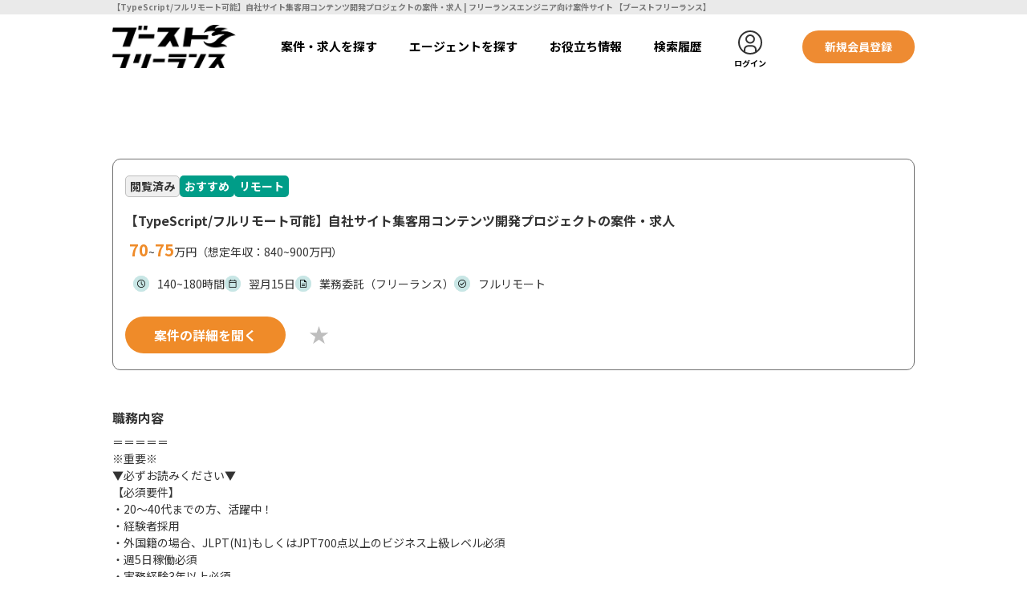

--- FILE ---
content_type: text/html; charset=utf-8
request_url: https://boost-freelance.jp/jobs/detail/50306
body_size: 30079
content:
<!DOCTYPE html><html><head><meta content="ie=edge" http-equiv="X-UA-Compatible" /><meta content="width=device-width, initial-scale=1.0" name="viewport" /><meta content="no-cache" name="turbolinks-cache-control" /><title>【TypeScript/フルリモート可能】自社サイト集客用コンテンツ開発プロジェクトの案件・求人 | フリーランスエンジニア向け案件サイト</title>
<meta name="description" content="【TypeScript/フルリモート可能】自社サイト集客用コンテンツ開発プロジェクトの案件・求人なら【ブーストフリーランス】| 高単価案件も多数掲載。フリーランスエンジニア向け案件サイトからフリーランスエンジニア向け案件をお探し下さい！ 58836">
<meta property="og:title" content="【TypeScript/フルリモート可能】自社サイト集客用コンテンツ開発プロジェクトの案件・求人  | フリーランスエンジニア向け案件サイト 【ブーストフリーランス】">
<meta property="og:description" content="【TypeScript/フルリモート可能】自社サイト集客用コンテンツ開発プロジェクトの案件・求人なら【ブーストフリーランス】| 高単価案件も多数掲載。フリーランスエンジニア向け案件サイトからフリーランスエンジニア向け案件をお探し下さい！ 58836"><meta name="csrf-param" content="authenticity_token" />
<meta name="csrf-token" content="zq0Bt3urYYFvHCb17Jy-0STKYsKw0YviwHNuj5mh9ODke0XpbEdeVBYM7J8Pe8lK5NEM2z57WjjxfnnFSf-p2Q" /><link rel="shortcut icon" type="image/x-icon" href="/assets/icons/favicon-4a7f5071b54ed88289dcc6fcb6fb963f369708dc3ca529f412b201db6f4b0c48.png" /><link rel="stylesheet" media="all" href="/assets/application-b95ade2f84c9f8f2cbe64a69b215b2385e1d86d37c2b08c7e122baa039f9ce14.css" data-turbolinks-track="reload" /><script src="/packs/js/application-cf197c1eb932e9314133.js" data-turbolinks-track="reload"></script><!-- Google Tag Manager -->
<script>(function(w,d,s,l,i){w[l]=w[l]||[];w[l].push({'gtm.start':
        new Date().getTime(),event:'gtm.js'});var f=d.getElementsByTagName(s)[0],
    j=d.createElement(s),dl=l!='dataLayer'?'&l='+l:'';j.async=true;j.src=
    'https://www.googletagmanager.com/gtm.js?id='+i+dl;f.parentNode.insertBefore(j,f);
})(window,document,'script','dataLayer','GTM-WZFBZ47');</script>
<!-- End Google Tag Manager --><script src="https://cdn.jsdelivr.net/npm/chart.js@2.9.4/dist/Chart.min.js" defer="defer"></script></head><body><!-- Google Tag Manager (noscript) -->
<noscript><iframe src="https://www.googletagmanager.com/ns.html?id=GTM-WZFBZ47"
                  height="0" width="0" style="display:none;visibility:hidden"></iframe></noscript>
<!-- End Google Tag Manager (noscript) --><div class="main"><div class="layout_blur"></div><header class="header"><div class="d-none" id="tutorial-container-bg-step2-header"></div><h1 class="header-top_title fw-bold"><div class="content">【TypeScript/フルリモート可能】自社サイト集客用コンテンツ開発プロジェクトの案件・求人  | フリーランスエンジニア向け案件サイト 【ブーストフリーランス】</div></h1><div class="content"><div class="header_container"><div class="header_logo"><a href="/"><img alt="ブーストフリーランス" class="img-responsive only-pc" src="/assets/logo/logo-techvalley-black-3df3b5c54d38cb4e18eefad9d6b9f39a2bd3d3ff3a9b2e96a5bc34a5ed1b0961.png" /><img alt="ブーストフリーランス" class="img-responsive only-sp" src="/assets/logo/logo-techvalley-white-ccfdcf4124c03bfe128070aad55b765006f76d3c38e5e36587df44ba88f58870.png" /></a></div><div class="header_search"><div class="header_search_item_input"><img class="header_search_icon" src="/assets/icons/icon-search-cb1e68a7000f65aec0a08ebe00a74e1e86d05c86c0abb8bbbcbcdc1237e7258a.svg" /><input type="text" name="keyword_mobile" id="keyword_mobile" class="header_search_input" placeholder="例）渋谷　PHP" /></div></div><div class="header_content"><ul class="header_menu"><li class="menu_item projects"><a href="/jobs">案件・求人を探す</a></li><li class="menu_item info"><a href="/agents">エージェントを探す</a></li><li class="menu_item info"><a href="/articles">お役立ち情報</a></li><li class="menu_item info"><a href="/filters">検索履歴</a></li></ul><a class="sign_in" href="/login"><img alt="<span class=&quot;translation_missing&quot; title=&quot;translation missing: ja.layouts.header.techcareer_freelance&quot;>Techcareer Freelance</span>" class="icon-logo-login only-pc" src="/assets/icons/login-black-4b961561f02b863d62f44ed72b0d636860e74531d596b9e85deda99cbbca4a49.svg" /><img alt="<span class=&quot;translation_missing&quot; title=&quot;translation missing: ja.layouts.header.techcareer_freelance&quot;>Techcareer Freelance</span>" class="icon-logo-login only-sp" src="/assets/icons/login-e41fd0ee7bb12e327946aee96f3d966a1e931adb58afc96eafd77442f63d0bc3.svg" /><span class="text-sign_in text-center">ログイン</span></a><div class="sign_up"><a class="button_sign_up" href="/sign_up">新規会員登録</a></div><div class="container-bars"><div class="bars-mobile"><img alt="<span class=&quot;translation_missing&quot; title=&quot;translation missing: ja.layouts.header.techcareer_freelance&quot;>Techcareer Freelance</span>" class="icon-bars" src="/assets/icons/bars-mobile-05c84d27b95b6ad4511c47fa6328197e129cf59f93675b8fc18ceed3a15c14e5.svg" /></div><div class="bars-close"><img alt="<span class=&quot;translation_missing&quot; title=&quot;translation missing: ja.layouts.header.techcareer_freelance&quot;>Techcareer Freelance</span>" class="icon-bars-close" src="/assets/icons/close-bars-d1104204ce7c8158846989d3ac0754851e19a7e0dafe3976a73760e98c6dff83.svg" /></div></div></div></div></div></header><div class="job-detail-container content"><div class="job-detail--top"><div class="job-detail-box-top"><div class="tags"><div class="job-label job-label-soft-peach">閲覧済み</div><div class="job-label">おすすめ</div><div class="job-label">リモート</div></div><h1 class="job-detail-box-top__header" id="localized_name">【TypeScript/フルリモート可能】自社サイト集客用コンテンツ開発プロジェクトの案件・求人</h1><div class="job-detail-box-top__body"><h2 class="money-info"><span class='item-text--highlight'>70</span>~<span class='item-text--highlight'>75</span>万円（想定年収：840~900万円）</h2><div class="more-info"><div class="more-info__item"><img class="item-icon" alt="hours-icon" src="/assets/icons/jobs/hours-b0a2b11a1ab1ae12315f7a6af1d470da8af45cd4a60d73183ab44bb90200c4aa.svg" /><span class="item-text">140~180時間</span></div><div class="more-info__item"><img class="item-icon" alt="calendar-icon" src="/assets/icons/jobs/calendar-aea16344a9a6d02c51a88033d90699ce63235aaa9fdd9408b4cf38b1b08fe74d.svg" /><span class="item-text">翌月15日</span></div><div class="more-info__item"><img class="item-icon" alt="document-icon" src="/assets/icons/jobs/document-8c926bb12b0efbf296f65efe39b3430b0afbd7d37ba3ede89db42bad6422e746.svg" /><span class="item-text">業務委託（フリーランス）</span></div><div class="more-info__item"><img class="item-icon" alt="remote-icon" src="/assets/icons/jobs/remote-39850ccd41e7e088845bbc3d9e71a18201e87a4a78d3dae90dc4c8368f5e9d65.svg" /><span class="item-text">フルリモート</span></div></div></div><div class="job-detail-box-top__footer"><div class="d-flex"><div class="d-none" id="tutorial-container-bg-step-2"></div><div class="tutorial-container-step-2"><div class="tutorial-container-step-2-area"><div class="tutorial-container-step-2-tooltip"><span>「案件の詳細を聞く」を選択</span></div></div><a class="tv-btn tv-btn-orange button-view-job-detail " href="/sign_up">案件の詳細を聞く</a></div></div><div class="d-flex icon-favorite-container"><a href="/sign_up"><button class="btn-favorite" type="button"></button></a></div></div></div></div><div class="job-detail--bottom"><div class="job-detail"><div class="detail-item"><h3 class="detail-item__title">職務内容</h3><p class="detail-item__content">＝＝＝＝＝
※重要※
▼必ずお読みください▼
【必須要件】
・20～40代までの方、活躍中！
・経験者採用
・外国籍の場合、JLPT(N1)もしくはJPT700点以上のビジネス上級レベル必須
・週5日稼働必須
・実務経験3年以上必須
＝＝＝＝＝
自社サイトのリニューアル案件のバックエンドに携わっていただきます。
各コンテンツで利用される大規模バックエンド開発に関わることができます。
新規プロジェクトとなるため、経験豊富な開発エンジニアを募集いたします。
バックエンドはNodeJS、Nest.js、GraphQLを利用します。
要件定義は基本的にリーダーが対応する為、基本設計以降を1人称でどんどん進められる方を求めています。
[役割]
バックエンドエンジニア</p></div><div class="detail-item"><h3 class="detail-item__title">最寄駅 / 勤務形態</h3><p class="detail-item__content">フルリモート</p></div><div class="detail-item"><h3 class="detail-item__title">スキル</h3><div class="detail-item__content detail-item__content--list"><ul><li>TypeScript</li><li>SQL</li><li>AWS</li></ul></div></div><div class="detail-item"><h3 class="detail-item__title">必須スキル</h3><ul class="detail-item__content detail-item__content--list">・TypeScript利用した実装経験・Nest.js/GraphQLのいずれかの開発経験・RDBやNoSQLなどのデータベース設計経験・REST API/GraphQLの開発経験・AWS環境での開発経験※すべてを経験している方でなくとも、別の環境で経験が長い方でも選考可。</ul></div><div class="detail-item"><h3 class="detail-item__title">尚可スキル</h3><ul class="detail-item__content detail-item__content--list square">・AWSサーバレスアーキテクチャに基づくインフラ構築実務経験1年以上</ul></div><div class="detail-item"><h3 class="detail-item__title">案件の特徴</h3><ul class="detail-item__content detail-item__content--list">弊社オススメのフリーランス案件です。ぜひ1度お話を聞いてみてください。</ul></div><div class="detail-item"><h3 class="detail-item__title">稼働日数</h3><p class="detail-item__content">週5日</p></div><div class="detail-item"><h3 class="detail-item__title">面談回数</h3><p class="detail-item__content" id="localized_interview_times">2</p></div><div class="detail-item-footer"><span>情報提供元：<span>テックリーチ</span></span><span></span></div></div></div></div><footer class="footer"><div class="content"><div class="footer_container"><div class="footer_container_content-link row"><div class="footer_container_link col-auto"><a class="footer_list_link fw-bold" href="/terms_of_services">利用規約</a></div><div class="footer_container_link col-auto"><a class="footer_list_link fw-bold" href="https://aggregation.co.jp/">運営会社</a></div><div class="footer_container_link col-auto"><a class="footer_list_link fw-bold" href="/contact">お問い合わせ</a></div><div class="footer_container_link col-auto"><a class="footer_list_link fw-bold" href="/sitemap">サイトマップ</a></div><div class="footer_container_link col-auto"><a class="footer_list_link fw-bold" href="https://aggregation.co.jp/privacypolicy">プライバシーポリシー</a></div></div><div class="footer_container_category"><div class="footer_container_category_component"><div class="footer_container_category_component_title fw-bold">プログラミング言語</div><div class="footer_container_category_component_content row"><div class="footer_container_link col-auto"><a class="footer_list_link fw-bold" href="/jobs/skill-1">Java</a></div><div class="footer_container_link col-auto"><a class="footer_list_link fw-bold" href="/jobs/skill-2">Php</a></div><div class="footer_container_link col-auto"><a class="footer_list_link fw-bold" href="/jobs/skill-3">Python</a></div><div class="footer_container_link col-auto"><a class="footer_list_link fw-bold" href="/jobs/skill-4">Ruby</a></div><div class="footer_container_link col-auto"><a class="footer_list_link fw-bold" href="/jobs/skill-5">Golang</a></div><div class="footer_container_link col-auto"><a class="footer_list_link fw-bold" href="/jobs/skill-6">Scala</a></div><div class="footer_container_link col-auto"><a class="footer_list_link fw-bold" href="/jobs/skill-7">Perl</a></div><div class="footer_container_link col-auto"><a class="footer_list_link fw-bold" href="/jobs/skill-8">Java Script</a></div><div class="footer_container_link col-auto"><a class="footer_list_link fw-bold" href="/jobs/skill-9">Html</a></div><div class="footer_container_link col-auto"><a class="footer_list_link fw-bold" href="/jobs/skill-10">Swift</a></div><div class="footer_container_link col-auto"><a class="footer_list_link fw-bold" href="/jobs/skill-11">Objective-C</a></div><div class="footer_container_link col-auto"><a class="footer_list_link fw-bold" href="/jobs/skill-12">Kotlin</a></div><div class="footer_container_link col-auto"><a class="footer_list_link fw-bold" href="/jobs/skill-13">Unity</a></div><div class="footer_container_link col-auto"><a class="footer_list_link fw-bold" href="/jobs/skill-14">Cocosd X</a></div><div class="footer_container_link col-auto"><a class="footer_list_link fw-bold" href="/jobs/skill-15">C</a></div><div class="footer_container_link col-auto"><a class="footer_list_link fw-bold" href="/jobs/skill-16">C#</a></div><div class="footer_container_link col-auto"><a class="footer_list_link fw-bold" href="/jobs/skill-17">C++</a></div><div class="footer_container_link col-auto"><a class="footer_list_link fw-bold" href="/jobs/skill-18">Vc++</a></div><div class="footer_container_link col-auto"><a class="footer_list_link fw-bold" href="/jobs/skill-19">C#.Net</a></div><div class="footer_container_link col-auto"><a class="footer_list_link fw-bold" href="/jobs/skill-20">Vb.Net</a></div><div class="footer_container_link col-auto"><a class="footer_list_link fw-bold" href="/jobs/skill-21">Vb</a></div><div class="footer_container_link col-auto"><a class="footer_list_link fw-bold" href="/jobs/skill-22">Vba</a></div><div class="footer_container_link col-auto"><a class="footer_list_link fw-bold" href="/jobs/skill-23">Sql</a></div><div class="footer_container_link col-auto"><a class="footer_list_link fw-bold" href="/jobs/skill-24">Pl/Sql</a></div><div class="footer_container_link col-auto"><a class="footer_list_link fw-bold" href="/jobs/skill-25">Rlang</a></div><div class="footer_container_link col-auto"><a class="footer_list_link fw-bold" href="/jobs/skill-26">Cobol</a></div><div class="footer_container_link col-auto"><a class="footer_list_link fw-bold" href="/jobs/skill-27">Apex</a></div><div class="footer_container_link col-auto"><a class="footer_list_link fw-bold" href="/jobs/skill-28">Asp.Net</a></div><div class="footer_container_link col-auto"><a class="footer_list_link fw-bold" href="/jobs/skill-29">TypeScript</a></div><div class="footer_container_link col-auto"><a class="footer_list_link fw-bold" href="/jobs/skill-30">Stylus</a></div><div class="footer_container_link col-auto"><a class="footer_list_link fw-bold" href="/jobs/skill-31">Es Lint</a></div><div class="footer_container_link col-auto"><a class="footer_list_link fw-bold" href="/jobs/skill-32">Vuex</a></div><div class="footer_container_link col-auto"><a class="footer_list_link fw-bold" href="/jobs/skill-33">Rust</a></div><div class="footer_container_link col-auto"><a class="footer_list_link fw-bold" href="/jobs/skill-34">Dart</a></div></div></div><div class="footer_container_category_component"><div class="footer_container_category_component_title fw-bold">フレームワーク</div><div class="footer_container_category_component_content row"><div class="footer_container_link col-auto"><a class="footer_list_link fw-bold" href="/jobs/skill-76">Node.Js</a></div><div class="footer_container_link col-auto"><a class="footer_list_link fw-bold" href="/jobs/skill-77">Cake Php</a></div><div class="footer_container_link col-auto"><a class="footer_list_link fw-bold" href="/jobs/skill-78">Ruby on Rails</a></div><div class="footer_container_link col-auto"><a class="footer_list_link fw-bold" href="/jobs/skill-79">Spring</a></div><div class="footer_container_link col-auto"><a class="footer_list_link fw-bold" href="/jobs/skill-80">Django</a></div><div class="footer_container_link col-auto"><a class="footer_list_link fw-bold" href="/jobs/skill-81">Fuel Php</a></div><div class="footer_container_link col-auto"><a class="footer_list_link fw-bold" href="/jobs/skill-82">Struts</a></div><div class="footer_container_link col-auto"><a class="footer_list_link fw-bold" href="/jobs/skill-83">Catalyst</a></div><div class="footer_container_link col-auto"><a class="footer_list_link fw-bold" href="/jobs/skill-84">Spark</a></div><div class="footer_container_link col-auto"><a class="footer_list_link fw-bold" href="/jobs/skill-85">Code Igniter</a></div><div class="footer_container_link col-auto"><a class="footer_list_link fw-bold" href="/jobs/skill-86">Symfony</a></div><div class="footer_container_link col-auto"><a class="footer_list_link fw-bold" href="/jobs/skill-87">Zend Framework</a></div><div class="footer_container_link col-auto"><a class="footer_list_link fw-bold" href="/jobs/skill-88">Flask</a></div><div class="footer_container_link col-auto"><a class="footer_list_link fw-bold" href="/jobs/skill-89">Pyramid</a></div><div class="footer_container_link col-auto"><a class="footer_list_link fw-bold" href="/jobs/skill-90">Kohana</a></div><div class="footer_container_link col-auto"><a class="footer_list_link fw-bold" href="/jobs/skill-91">Cherry Py</a></div><div class="footer_container_link col-auto"><a class="footer_list_link fw-bold" href="/jobs/skill-92">Seasar</a></div><div class="footer_container_link col-auto"><a class="footer_list_link fw-bold" href="/jobs/skill-93">Backbone.Js</a></div><div class="footer_container_link col-auto"><a class="footer_list_link fw-bold" href="/jobs/skill-94">Knockout.Js</a></div><div class="footer_container_link col-auto"><a class="footer_list_link fw-bold" href="/jobs/skill-95">AngularJs</a></div><div class="footer_container_link col-auto"><a class="footer_list_link fw-bold" href="/jobs/skill-96">Laravel</a></div><div class="footer_container_link col-auto"><a class="footer_list_link fw-bold" href="/jobs/skill-97">Sa Struts</a></div><div class="footer_container_link col-auto"><a class="footer_list_link fw-bold" href="/jobs/skill-98">React</a></div><div class="footer_container_link col-auto"><a class="footer_list_link fw-bold" href="/jobs/skill-99">Vue.Js</a></div><div class="footer_container_link col-auto"><a class="footer_list_link fw-bold" href="/jobs/skill-100">Phalcon</a></div><div class="footer_container_link col-auto"><a class="footer_list_link fw-bold" href="/jobs/skill-101">React Native</a></div><div class="footer_container_link col-auto"><a class="footer_list_link fw-bold" href="/jobs/skill-102">Spring Boot</a></div><div class="footer_container_link col-auto"><a class="footer_list_link fw-bold" href="/jobs/skill-103">Slim</a></div><div class="footer_container_link col-auto"><a class="footer_list_link fw-bold" href="/jobs/skill-104">Yii</a></div><div class="footer_container_link col-auto"><a class="footer_list_link fw-bold" href="/jobs/skill-105">Ethna</a></div><div class="footer_container_link col-auto"><a class="footer_list_link fw-bold" href="/jobs/skill-106">Tornado</a></div><div class="footer_container_link col-auto"><a class="footer_list_link fw-bold" href="/jobs/skill-107">Ember.Js</a></div><div class="footer_container_link col-auto"><a class="footer_list_link fw-bold" href="/jobs/skill-108">Flutter</a></div><div class="footer_container_link col-auto"><a class="footer_list_link fw-bold" href="/jobs/skill-109">.NETCore</a></div><div class="footer_container_link col-auto"><a class="footer_list_link fw-bold" href="/jobs/skill-110">Bulma</a></div><div class="footer_container_link col-auto"><a class="footer_list_link fw-bold" href="/jobs/skill-111">NuxtJs</a></div><div class="footer_container_link col-auto"><a class="footer_list_link fw-bold" href="/jobs/skill-112">RSpec</a></div><div class="footer_container_link col-auto"><a class="footer_list_link fw-bold" href="/jobs/skill-113">Flight</a></div><div class="footer_container_link col-auto"><a class="footer_list_link fw-bold" href="/jobs/skill-114">Swing</a></div><div class="footer_container_link col-auto"><a class="footer_list_link fw-bold" href="/jobs/skill-115">Next.Js</a></div><div class="footer_container_link col-auto"><a class="footer_list_link fw-bold" href="/jobs/skill-116">Fast Api</a></div></div></div><div class="footer_container_category_component"><div class="footer_container_category_component_title fw-bold">インフラ</div><div class="footer_container_category_component_content row"><div class="footer_container_link col-auto"><a class="footer_list_link fw-bold" href="/jobs/skill-48">Aws</a></div><div class="footer_container_link col-auto"><a class="footer_list_link fw-bold" href="/jobs/skill-49">Linux</a></div><div class="footer_container_link col-auto"><a class="footer_list_link fw-bold" href="/jobs/skill-50">Windows Server</a></div><div class="footer_container_link col-auto"><a class="footer_list_link fw-bold" href="/jobs/skill-51">Unix</a></div><div class="footer_container_link col-auto"><a class="footer_list_link fw-bold" href="/jobs/skill-52">Azure</a></div><div class="footer_container_link col-auto"><a class="footer_list_link fw-bold" href="/jobs/skill-53">Oracle</a></div><div class="footer_container_link col-auto"><a class="footer_list_link fw-bold" href="/jobs/skill-54">Google Cloud Platform</a></div><div class="footer_container_link col-auto"><a class="footer_list_link fw-bold" href="/jobs/skill-55">Kubernetes</a></div><div class="footer_container_link col-auto"><a class="footer_list_link fw-bold" href="/jobs/skill-56">Fargate</a></div><div class="footer_container_link col-auto"><a class="footer_list_link fw-bold" href="/jobs/skill-127">iOS</a></div><div class="footer_container_link col-auto"><a class="footer_list_link fw-bold" href="/jobs/skill-128">Android</a></div></div></div><div class="footer_container_category_component"><div class="footer_container_category_component_title fw-bold">職種</div><div class="footer_container_category_component_content row"><div class="footer_container_link col-auto"><a class="footer_list_link fw-bold" href="/jobs/occupation-1">マーケター</a></div><div class="footer_container_link col-auto"><a class="footer_list_link fw-bold" href="/jobs/occupation-2">プロダクトマネージャー</a></div><div class="footer_container_link col-auto"><a class="footer_list_link fw-bold" href="/jobs/occupation-3">エンジニアリングマネージャー</a></div><div class="footer_container_link col-auto"><a class="footer_list_link fw-bold" href="/jobs/occupation-4">VPoE</a></div><div class="footer_container_link col-auto"><a class="footer_list_link fw-bold" href="/jobs/occupation-5">クラウドエンジニア</a></div><div class="footer_container_link col-auto"><a class="footer_list_link fw-bold" href="/jobs/occupation-6">サーバーサイドエンジニア</a></div><div class="footer_container_link col-auto"><a class="footer_list_link fw-bold" href="/jobs/occupation-7">モバイルエンジニア</a></div><div class="footer_container_link col-auto"><a class="footer_list_link fw-bold" href="/jobs/occupation-8">CRE</a></div><div class="footer_container_link col-auto"><a class="footer_list_link fw-bold" href="/jobs/occupation-9">SRE</a></div><div class="footer_container_link col-auto"><a class="footer_list_link fw-bold" href="/jobs/occupation-10">ITコンサルタント</a></div><div class="footer_container_link col-auto"><a class="footer_list_link fw-bold" href="/jobs/occupation-11">3Dデザイナー</a></div><div class="footer_container_link col-auto"><a class="footer_list_link fw-bold" href="/jobs/occupation-12">ネットワークエンジニア</a></div><div class="footer_container_link col-auto"><a class="footer_list_link fw-bold" href="/jobs/occupation-13">Webデザイナー</a></div><div class="footer_container_link col-auto"><a class="footer_list_link fw-bold" href="/jobs/occupation-14">iOSエンジニア</a></div><div class="footer_container_link col-auto"><a class="footer_list_link fw-bold" href="/jobs/occupation-15">データサイエンティスト</a></div><div class="footer_container_link col-auto"><a class="footer_list_link fw-bold" href="/jobs/occupation-16">アートディレクター</a></div><div class="footer_container_link col-auto"><a class="footer_list_link fw-bold" href="/jobs/occupation-17">汎用機エンジニア</a></div><div class="footer_container_link col-auto"><a class="footer_list_link fw-bold" href="/jobs/occupation-18">グラフィックデザイナー</a></div><div class="footer_container_link col-auto"><a class="footer_list_link fw-bold" href="/jobs/occupation-19">フロントエンドエンジニア</a></div><div class="footer_container_link col-auto"><a class="footer_list_link fw-bold" href="/jobs/occupation-20">AIエンジニア</a></div><div class="footer_container_link col-auto"><a class="footer_list_link fw-bold" href="/jobs/occupation-21">プランナー</a></div><div class="footer_container_link col-auto"><a class="footer_list_link fw-bold" href="/jobs/occupation-22">PM</a></div><div class="footer_container_link col-auto"><a class="footer_list_link fw-bold" href="/jobs/occupation-23">UI・UXデザイナー</a></div><div class="footer_container_link col-auto"><a class="footer_list_link fw-bold" href="/jobs/occupation-24">インフラエンジニア</a></div><div class="footer_container_link col-auto"><a class="footer_list_link fw-bold" href="/jobs/occupation-25">機械学習エンジニア</a></div><div class="footer_container_link col-auto"><a class="footer_list_link fw-bold" href="/jobs/occupation-26">Androidエンジニア</a></div><div class="footer_container_link col-auto"><a class="footer_list_link fw-bold" href="/jobs/occupation-27">PMO</a></div><div class="footer_container_link col-auto"><a class="footer_list_link fw-bold" href="/jobs/occupation-28">2Dデザイナー</a></div><div class="footer_container_link col-auto"><a class="footer_list_link fw-bold" href="/jobs/occupation-29">サーバーエンジニア</a></div><div class="footer_container_link col-auto"><a class="footer_list_link fw-bold" href="/jobs/occupation-30">ブロックチェーンエンジニア</a></div><div class="footer_container_link col-auto"><a class="footer_list_link fw-bold" href="/jobs/occupation-31">社内SE</a></div><div class="footer_container_link col-auto"><a class="footer_list_link fw-bold" href="/jobs/occupation-32">Webディレクター</a></div><div class="footer_container_link col-auto"><a class="footer_list_link fw-bold" href="/jobs/occupation-33">キャラクターデザイナー</a></div><div class="footer_container_link col-auto"><a class="footer_list_link fw-bold" href="/jobs/occupation-34">データベースエンジニア</a></div><div class="footer_container_link col-auto"><a class="footer_list_link fw-bold" href="/jobs/occupation-35">テスター・デバッガー・QA</a></div><div class="footer_container_link col-auto"><a class="footer_list_link fw-bold" href="/jobs/occupation-36">プロデューサー</a></div><div class="footer_container_link col-auto"><a class="footer_list_link fw-bold" href="/jobs/occupation-37">イラストレーター</a></div><div class="footer_container_link col-auto"><a class="footer_list_link fw-bold" href="/jobs/occupation-38">セキュリティエンジニア</a></div><div class="footer_container_link col-auto"><a class="footer_list_link fw-bold" href="/jobs/occupation-39">テクニカルサポート</a></div><div class="footer_container_link col-auto"><a class="footer_list_link fw-bold" href="/jobs/occupation-40">プログラマー</a></div><div class="footer_container_link col-auto"><a class="footer_list_link fw-bold" href="/jobs/occupation-41">組込み・制御エンジニア</a></div><div class="footer_container_link col-auto"><a class="footer_list_link fw-bold" href="/jobs/occupation-42">システムエンジニア</a></div><div class="footer_container_link col-auto"><a class="footer_list_link fw-bold" href="/jobs/occupation-61">その他エンジニア</a></div><div class="footer_container_link col-auto"><a class="footer_list_link fw-bold" href="/jobs/occupation-62">ゲームエンジニア</a></div></div></div></div><div class="footer_container_copyright">Copyright © 2024 aggregation inc. All Rights Reserved.</div></div></div></footer><div class="back-to-top js-back-to-top back-to-top-job-detail"><div class="back-to-top_btn"><div class="back-to-top_btn_content"><div class="back-to-top_btn_icon"><img alt="<span class=&quot;translation_missing&quot; title=&quot;translation missing: ja.layouts.footer.icon_back_to_top&quot;>Icon Back To Top</span>" src="/assets/icons/icon-back-to-top-f1bab5b504493e3ea69f50c96ba055d6184f3eb710072103756738c8d2afd642.svg" /></div><div class="back-to-top_btn_text">TOP</div></div></div></div></div><div class="sidebar" id="mySidebar"><div class="sidebar_header"><div class="sidebar_sign_up"><a class="button_sign_up" href="/login">ログイン</a></div><div class="sidebar_sign_up sidebar_sign_in"><a class="button_sign_up button_sign_in" href="/sign_up">新規会員登録</a></div></div><div class="sidebar_container"><ul class="menu_sidebar"><li class="menu_item_sidebar"><a href="/">TOP</a></li><li class="menu_item_sidebar"><a href="/jobs">案件・求人を探す</a></li><li class="menu_item_sidebar"><a href="/agents">エージェントを探す</a></li><li class="menu_item_sidebar"><a href="/articles">お役立ち情報</a></li><li class="menu_item_sidebar"><a href="/filters">検索履歴 / 保存した検索条件</a></li></ul></div></div><script src="/packs/js/modules/job/show-df5861018cef85df215e.js"></script><script src="/packs/js/modules/top/header-0dff7c2a8b2d240f7648.js"></script><script src="/packs/js/modules/top/footer-b0312b3a7635e36a02e9.js"></script><script src="/packs/js/modules/top/sidebar-4041fe3ea9de49c3892d.js"></script></body></html>

--- FILE ---
content_type: text/css
request_url: https://boost-freelance.jp/assets/application-b95ade2f84c9f8f2cbe64a69b215b2385e1d86d37c2b08c7e122baa039f9ce14.css
body_size: 58067
content:
@import url(/assets/slick-carousel/slick/slick-67c67f96362fd9362d6179065352a41c6300f68922ce4bf080a1dc8a431a97b4.css);@import url(/assets/slick-carousel/slick/slick-theme-98ef366a00db53c2dfc7b8464a7ca06649072f71ef34e3b0a085e49592e64a68.css);@import url("https://fonts.googleapis.com/css2?family=Noto+Sans+JP:wght@100;300;400;500;700;900&display=swap");.toast-title{font-weight:bold}.toast-message{word-wrap:break-word}.toast-message a,.toast-message label{color:#FFF}.toast-message a:hover{color:#CCC;text-decoration:none}.toast-top-left{top:12px;left:12px}.toast-bottom-right{right:12px;bottom:12px}.toast-bottom-left{left:12px;bottom:12px}#toast-container{position:fixed;z-index:9999}#toast-container>div{background-position:15px center;background-repeat:no-repeat;-moz-border-radius:3px 3px 3px 3px;-webkit-border-radius:3px 3px 3px 3px;border-radius:3px 3px 3px 3px;-moz-box-shadow:0 0 12px #999999;-webkit-box-shadow:0 0 12px #999999;-o-box-shadow:0 0 12px #999999;box-shadow:0 0 12px #999999;color:#FFFFFF;margin:0 0 6px;filter:alpha(opacity=80);-ms-filter:"progid:DXImageTransform.Microsoft.Alpha(Opacity=80)";opacity:0.8;padding:15px 15px 15px 50px;width:300px}.toast{background-color:#030303}.toast-success{background-color:#51A351}.toast-error{background-color:#BD362F}.toast-info{background-color:#2F96B4}.toast-warning{background-color:#F89406}.toast-top-right{top:12px;right:12px}#toast-container>:hover{-moz-box-shadow:0 0 12px #000000;-webkit-box-shadow:0 0 12px #000000;-o-box-shadow:0 0 12px #000000;box-shadow:0 0 12px #000000;filter:alpha(opacity=100);-ms-filter:"progid:DXImageTransform.Microsoft.Alpha(Opacity=100)";opacity:1;cursor:pointer}#toast-container>.toast-info{background-image:url("[data-uri]") !important}#toast-container>.toast-error{background-image:url("[data-uri]") !important}#toast-container>.toast-success{background-image:url("[data-uri]") !important}#toast-container>.toast-warning{background-image:url("[data-uri]") !important}/*!
   * Bootstrap  v5.2.3 (https://getbootstrap.com/)
   * Copyright 2011-2022 The Bootstrap Authors
   * Copyright 2011-2022 Twitter, Inc.
   * Licensed under MIT (https://github.com/twbs/bootstrap/blob/main/LICENSE)
   */:root{--bs-blue: #0d6efd;--bs-indigo: #6610f2;--bs-purple: #6f42c1;--bs-pink: #d63384;--bs-red: #dc3545;--bs-orange: #fd7e14;--bs-yellow: #ffc107;--bs-green: #198754;--bs-teal: #20c997;--bs-cyan: #0dcaf0;--bs-black: #000;--bs-white: #fff;--bs-gray: #6c757d;--bs-gray-dark: #343a40;--bs-gray-100: #f8f9fa;--bs-gray-200: #e9ecef;--bs-gray-300: #dee2e6;--bs-gray-400: #ced4da;--bs-gray-500: #adb5bd;--bs-gray-600: #6c757d;--bs-gray-700: #495057;--bs-gray-800: #343a40;--bs-gray-900: #212529;--bs-primary: #0d6efd;--bs-secondary: #6c757d;--bs-success: #198754;--bs-info: #0dcaf0;--bs-warning: #ffc107;--bs-danger: #dc3545;--bs-light: #f8f9fa;--bs-dark: #212529;--bs-primary-rgb: 13, 110, 253;--bs-secondary-rgb: 108, 117, 125;--bs-success-rgb: 25, 135, 84;--bs-info-rgb: 13, 202, 240;--bs-warning-rgb: 255, 193, 7;--bs-danger-rgb: 220, 53, 69;--bs-light-rgb: 248, 249, 250;--bs-dark-rgb: 33, 37, 41;--bs-white-rgb: 255, 255, 255;--bs-black-rgb: 0, 0, 0;--bs-body-color-rgb: 33, 37, 41;--bs-body-bg-rgb: 255, 255, 255;--bs-font-sans-serif: system-ui, -apple-system, "Segoe UI", Roboto, "Helvetica Neue", "Noto Sans", "Liberation Sans", Arial, sans-serif, "Apple Color Emoji", "Segoe UI Emoji", "Segoe UI Symbol", "Noto Color Emoji";--bs-font-monospace: SFMono-Regular, Menlo, Monaco, Consolas, "Liberation Mono", "Courier New", monospace;--bs-gradient: linear-gradient(180deg, rgba(255, 255, 255, 0.15), rgba(255, 255, 255, 0));--bs-body-font-family: var(--bs-font-sans-serif);--bs-body-font-size: 1rem;--bs-body-font-weight: 400;--bs-body-line-height: 1.5;--bs-body-color: #212529;--bs-body-bg: #fff;--bs-border-width: 1px;--bs-border-style: solid;--bs-border-color: #dee2e6;--bs-border-color-translucent: rgba(0, 0, 0, 0.175);--bs-border-radius: 0.375rem;--bs-border-radius-sm: 0.25rem;--bs-border-radius-lg: 0.5rem;--bs-border-radius-xl: 1rem;--bs-border-radius-2xl: 2rem;--bs-border-radius-pill: 50rem;--bs-link-color: #0d6efd;--bs-link-hover-color: #0a58ca;--bs-code-color: #d63384;--bs-highlight-bg: #fff3cd}*,*::before,*::after{box-sizing:border-box}body{margin:0;font-family:var(--bs-body-font-family);font-size:var(--bs-body-font-size);font-weight:var(--bs-body-font-weight);line-height:var(--bs-body-line-height);color:var(--bs-body-color);text-align:var(--bs-body-text-align);background-color:var(--bs-body-bg);-webkit-text-size-adjust:100%;-webkit-tap-highlight-color:rgba(0,0,0,0)}hr{margin:1rem 0;color:inherit;border:0;border-top:1px solid;opacity:0.25}h6,.h6,h5,.h5,h4,.h4,h3,.h3,h2,.h2,h1,.h1{margin-top:0;margin-bottom:0.5rem;font-weight:500;line-height:1.2}h1,.h1{font-size:calc(1.375rem + 1.5vw)}@media (min-width: 1200px){h1,.h1{font-size:2.5rem}}h2,.h2{font-size:calc(1.325rem + 0.9vw)}@media (min-width: 1200px){h2,.h2{font-size:2rem}}h3,.h3{font-size:calc(1.3rem + 0.6vw)}@media (min-width: 1200px){h3,.h3{font-size:1.75rem}}h4,.h4{font-size:calc(1.275rem + 0.3vw)}@media (min-width: 1200px){h4,.h4{font-size:1.5rem}}h5,.h5{font-size:1.25rem}h6,.h6{font-size:1rem}p{margin-top:0;margin-bottom:1rem}abbr[title]{text-decoration:underline dotted;cursor:help;text-decoration-skip-ink:none}address{margin-bottom:1rem;font-style:normal;line-height:inherit}ol,ul{padding-left:2rem}ol,ul,dl{margin-top:0;margin-bottom:1rem}ol ol,ul ul,ol ul,ul ol{margin-bottom:0}dt{font-weight:700}dd{margin-bottom:.5rem;margin-left:0}blockquote{margin:0 0 1rem}b,strong{font-weight:bolder}small,.small{font-size:0.875em}mark,.mark{padding:0.1875em;background-color:var(--bs-highlight-bg)}sub,sup{position:relative;font-size:0.75em;line-height:0;vertical-align:baseline}sub{bottom:-.25em}sup{top:-.5em}a{color:var(--bs-link-color);text-decoration:underline}a:hover{color:var(--bs-link-hover-color)}a:not([href]):not([class]),a:not([href]):not([class]):hover{color:inherit;text-decoration:none}pre,code,kbd,samp{font-family:var(--bs-font-monospace);font-size:1em}pre{display:block;margin-top:0;margin-bottom:1rem;overflow:auto;font-size:0.875em}pre code{font-size:inherit;color:inherit;word-break:normal}code{font-size:0.875em;color:var(--bs-code-color);word-wrap:break-word}a>code{color:inherit}kbd{padding:0.1875rem 0.375rem;font-size:0.875em;color:var(--bs-body-bg);background-color:var(--bs-body-color);border-radius:0.25rem}kbd kbd{padding:0;font-size:1em}figure{margin:0 0 1rem}img,svg{vertical-align:middle}table{caption-side:bottom;border-collapse:collapse}caption{padding-top:0.5rem;padding-bottom:0.5rem;color:#6c757d;text-align:left}th{text-align:inherit;text-align:-webkit-match-parent}thead,tbody,tfoot,tr,td,th{border-color:inherit;border-style:solid;border-width:0}label{display:inline-block}button{border-radius:0}button:focus:not(:focus-visible){outline:0}input,button,select,optgroup,textarea{margin:0;font-family:inherit;font-size:inherit;line-height:inherit}button,select{text-transform:none}[role="button"]{cursor:pointer}select{word-wrap:normal}select:disabled{opacity:1}[list]:not([type="date"]):not([type="datetime-local"]):not([type="month"]):not([type="week"]):not([type="time"])::-webkit-calendar-picker-indicator{display:none !important}button,[type="button"],[type="reset"],[type="submit"]{-webkit-appearance:button}button:not(:disabled),[type="button"]:not(:disabled),[type="reset"]:not(:disabled),[type="submit"]:not(:disabled){cursor:pointer}::-moz-focus-inner{padding:0;border-style:none}textarea{resize:vertical}fieldset{min-width:0;padding:0;margin:0;border:0}legend{float:left;width:100%;padding:0;margin-bottom:0.5rem;font-size:calc(1.275rem + 0.3vw);line-height:inherit}@media (min-width: 1200px){legend{font-size:1.5rem}}legend+*{clear:left}::-webkit-datetime-edit-fields-wrapper,::-webkit-datetime-edit-text,::-webkit-datetime-edit-minute,::-webkit-datetime-edit-hour-field,::-webkit-datetime-edit-day-field,::-webkit-datetime-edit-month-field,::-webkit-datetime-edit-year-field{padding:0}::-webkit-inner-spin-button{height:auto}[type="search"]{outline-offset:-2px;-webkit-appearance:textfield}::-webkit-search-decoration{-webkit-appearance:none}::-webkit-color-swatch-wrapper{padding:0}::file-selector-button{font:inherit;-webkit-appearance:button}output{display:inline-block}iframe{border:0}summary{display:list-item;cursor:pointer}progress{vertical-align:baseline}[hidden]{display:none !important}.lead{font-size:1.25rem;font-weight:300}.display-1{font-size:calc(1.625rem + 4.5vw);font-weight:300;line-height:1.2}@media (min-width: 1200px){.display-1{font-size:5rem}}.display-2{font-size:calc(1.575rem + 3.9vw);font-weight:300;line-height:1.2}@media (min-width: 1200px){.display-2{font-size:4.5rem}}.display-3{font-size:calc(1.525rem + 3.3vw);font-weight:300;line-height:1.2}@media (min-width: 1200px){.display-3{font-size:4rem}}.display-4{font-size:calc(1.475rem + 2.7vw);font-weight:300;line-height:1.2}@media (min-width: 1200px){.display-4{font-size:3.5rem}}.display-5{font-size:calc(1.425rem + 2.1vw);font-weight:300;line-height:1.2}@media (min-width: 1200px){.display-5{font-size:3rem}}.display-6{font-size:calc(1.375rem + 1.5vw);font-weight:300;line-height:1.2}@media (min-width: 1200px){.display-6{font-size:2.5rem}}.list-unstyled{padding-left:0;list-style:none}.list-inline{padding-left:0;list-style:none}.list-inline-item{display:inline-block}.list-inline-item:not(:last-child){margin-right:0.5rem}.initialism{font-size:0.875em;text-transform:uppercase}.blockquote{margin-bottom:1rem;font-size:1.25rem}.blockquote>:last-child{margin-bottom:0}.blockquote-footer{margin-top:-1rem;margin-bottom:1rem;font-size:0.875em;color:#6c757d}.blockquote-footer::before{content:"\2014\00A0"}.img-fluid{max-width:100%;height:auto}.img-thumbnail{padding:0.25rem;background-color:#fff;border:1px solid var(--bs-border-color);border-radius:0.375rem;max-width:100%;height:auto}.figure{display:inline-block}.figure-img{margin-bottom:0.5rem;line-height:1}.figure-caption{font-size:0.875em;color:#6c757d}.container,.container-fluid,.container-xxl,.container-xl,.container-lg,.container-md,.container-sm{--bs-gutter-x: 1.5rem;--bs-gutter-y: 0;width:100%;padding-right:calc(var(--bs-gutter-x) * .5);padding-left:calc(var(--bs-gutter-x) * .5);margin-right:auto;margin-left:auto}@media (min-width: 576px){.container-sm,.container{max-width:540px}}@media (min-width: 768px){.container-md,.container-sm,.container{max-width:720px}}@media (min-width: 992px){.container-lg,.container-md,.container-sm,.container{max-width:960px}}@media (min-width: 1200px){.container-xl,.container-lg,.container-md,.container-sm,.container{max-width:1140px}}@media (min-width: 1400px){.container-xxl,.container-xl,.container-lg,.container-md,.container-sm,.container{max-width:1320px}}.row{--bs-gutter-x: 1.5rem;--bs-gutter-y: 0;display:flex;flex-wrap:wrap;margin-top:calc(-1 * var(--bs-gutter-y));margin-right:calc(-.5 * var(--bs-gutter-x));margin-left:calc(-.5 * var(--bs-gutter-x))}.row>*{flex-shrink:0;width:100%;max-width:100%;padding-right:calc(var(--bs-gutter-x) * .5);padding-left:calc(var(--bs-gutter-x) * .5);margin-top:var(--bs-gutter-y)}.col{flex:1 0 0%}.row-cols-auto>*{flex:0 0 auto;width:auto}.row-cols-1>*{flex:0 0 auto;width:100%}.row-cols-2>*{flex:0 0 auto;width:50%}.row-cols-3>*{flex:0 0 auto;width:33.3333333333%}.row-cols-4>*{flex:0 0 auto;width:25%}.row-cols-5>*{flex:0 0 auto;width:20%}.row-cols-6>*{flex:0 0 auto;width:16.6666666667%}.col-auto{flex:0 0 auto;width:auto}.col-1{flex:0 0 auto;width:8.33333333%}.col-2{flex:0 0 auto;width:16.66666667%}.col-3{flex:0 0 auto;width:25%}.col-4{flex:0 0 auto;width:33.33333333%}.col-5{flex:0 0 auto;width:41.66666667%}.col-6{flex:0 0 auto;width:50%}.col-7{flex:0 0 auto;width:58.33333333%}.col-8{flex:0 0 auto;width:66.66666667%}.col-9{flex:0 0 auto;width:75%}.col-10{flex:0 0 auto;width:83.33333333%}.col-11{flex:0 0 auto;width:91.66666667%}.col-12{flex:0 0 auto;width:100%}.offset-1{margin-left:8.33333333%}.offset-2{margin-left:16.66666667%}.offset-3{margin-left:25%}.offset-4{margin-left:33.33333333%}.offset-5{margin-left:41.66666667%}.offset-6{margin-left:50%}.offset-7{margin-left:58.33333333%}.offset-8{margin-left:66.66666667%}.offset-9{margin-left:75%}.offset-10{margin-left:83.33333333%}.offset-11{margin-left:91.66666667%}.g-0,.gx-0{--bs-gutter-x: 0}.g-0,.gy-0{--bs-gutter-y: 0}.g-1,.gx-1{--bs-gutter-x: 0.25rem}.g-1,.gy-1{--bs-gutter-y: 0.25rem}.g-2,.gx-2{--bs-gutter-x: 0.5rem}.g-2,.gy-2{--bs-gutter-y: 0.5rem}.g-3,.gx-3{--bs-gutter-x: 1rem}.g-3,.gy-3{--bs-gutter-y: 1rem}.g-4,.gx-4{--bs-gutter-x: 1.5rem}.g-4,.gy-4{--bs-gutter-y: 1.5rem}.g-5,.gx-5{--bs-gutter-x: 3rem}.g-5,.gy-5{--bs-gutter-y: 3rem}@media (min-width: 576px){.col-sm{flex:1 0 0%}.row-cols-sm-auto>*{flex:0 0 auto;width:auto}.row-cols-sm-1>*{flex:0 0 auto;width:100%}.row-cols-sm-2>*{flex:0 0 auto;width:50%}.row-cols-sm-3>*{flex:0 0 auto;width:33.3333333333%}.row-cols-sm-4>*{flex:0 0 auto;width:25%}.row-cols-sm-5>*{flex:0 0 auto;width:20%}.row-cols-sm-6>*{flex:0 0 auto;width:16.6666666667%}.col-sm-auto{flex:0 0 auto;width:auto}.col-sm-1{flex:0 0 auto;width:8.33333333%}.col-sm-2{flex:0 0 auto;width:16.66666667%}.col-sm-3{flex:0 0 auto;width:25%}.col-sm-4{flex:0 0 auto;width:33.33333333%}.col-sm-5{flex:0 0 auto;width:41.66666667%}.col-sm-6{flex:0 0 auto;width:50%}.col-sm-7{flex:0 0 auto;width:58.33333333%}.col-sm-8{flex:0 0 auto;width:66.66666667%}.col-sm-9{flex:0 0 auto;width:75%}.col-sm-10{flex:0 0 auto;width:83.33333333%}.col-sm-11{flex:0 0 auto;width:91.66666667%}.col-sm-12{flex:0 0 auto;width:100%}.offset-sm-0{margin-left:0}.offset-sm-1{margin-left:8.33333333%}.offset-sm-2{margin-left:16.66666667%}.offset-sm-3{margin-left:25%}.offset-sm-4{margin-left:33.33333333%}.offset-sm-5{margin-left:41.66666667%}.offset-sm-6{margin-left:50%}.offset-sm-7{margin-left:58.33333333%}.offset-sm-8{margin-left:66.66666667%}.offset-sm-9{margin-left:75%}.offset-sm-10{margin-left:83.33333333%}.offset-sm-11{margin-left:91.66666667%}.g-sm-0,.gx-sm-0{--bs-gutter-x: 0}.g-sm-0,.gy-sm-0{--bs-gutter-y: 0}.g-sm-1,.gx-sm-1{--bs-gutter-x: 0.25rem}.g-sm-1,.gy-sm-1{--bs-gutter-y: 0.25rem}.g-sm-2,.gx-sm-2{--bs-gutter-x: 0.5rem}.g-sm-2,.gy-sm-2{--bs-gutter-y: 0.5rem}.g-sm-3,.gx-sm-3{--bs-gutter-x: 1rem}.g-sm-3,.gy-sm-3{--bs-gutter-y: 1rem}.g-sm-4,.gx-sm-4{--bs-gutter-x: 1.5rem}.g-sm-4,.gy-sm-4{--bs-gutter-y: 1.5rem}.g-sm-5,.gx-sm-5{--bs-gutter-x: 3rem}.g-sm-5,.gy-sm-5{--bs-gutter-y: 3rem}}@media (min-width: 768px){.col-md{flex:1 0 0%}.row-cols-md-auto>*{flex:0 0 auto;width:auto}.row-cols-md-1>*{flex:0 0 auto;width:100%}.row-cols-md-2>*{flex:0 0 auto;width:50%}.row-cols-md-3>*{flex:0 0 auto;width:33.3333333333%}.row-cols-md-4>*{flex:0 0 auto;width:25%}.row-cols-md-5>*{flex:0 0 auto;width:20%}.row-cols-md-6>*{flex:0 0 auto;width:16.6666666667%}.col-md-auto{flex:0 0 auto;width:auto}.col-md-1{flex:0 0 auto;width:8.33333333%}.col-md-2{flex:0 0 auto;width:16.66666667%}.col-md-3{flex:0 0 auto;width:25%}.col-md-4{flex:0 0 auto;width:33.33333333%}.col-md-5{flex:0 0 auto;width:41.66666667%}.col-md-6{flex:0 0 auto;width:50%}.col-md-7{flex:0 0 auto;width:58.33333333%}.col-md-8{flex:0 0 auto;width:66.66666667%}.col-md-9{flex:0 0 auto;width:75%}.col-md-10{flex:0 0 auto;width:83.33333333%}.col-md-11{flex:0 0 auto;width:91.66666667%}.col-md-12{flex:0 0 auto;width:100%}.offset-md-0{margin-left:0}.offset-md-1{margin-left:8.33333333%}.offset-md-2{margin-left:16.66666667%}.offset-md-3{margin-left:25%}.offset-md-4{margin-left:33.33333333%}.offset-md-5{margin-left:41.66666667%}.offset-md-6{margin-left:50%}.offset-md-7{margin-left:58.33333333%}.offset-md-8{margin-left:66.66666667%}.offset-md-9{margin-left:75%}.offset-md-10{margin-left:83.33333333%}.offset-md-11{margin-left:91.66666667%}.g-md-0,.gx-md-0{--bs-gutter-x: 0}.g-md-0,.gy-md-0{--bs-gutter-y: 0}.g-md-1,.gx-md-1{--bs-gutter-x: 0.25rem}.g-md-1,.gy-md-1{--bs-gutter-y: 0.25rem}.g-md-2,.gx-md-2{--bs-gutter-x: 0.5rem}.g-md-2,.gy-md-2{--bs-gutter-y: 0.5rem}.g-md-3,.gx-md-3{--bs-gutter-x: 1rem}.g-md-3,.gy-md-3{--bs-gutter-y: 1rem}.g-md-4,.gx-md-4{--bs-gutter-x: 1.5rem}.g-md-4,.gy-md-4{--bs-gutter-y: 1.5rem}.g-md-5,.gx-md-5{--bs-gutter-x: 3rem}.g-md-5,.gy-md-5{--bs-gutter-y: 3rem}}@media (min-width: 992px){.col-lg{flex:1 0 0%}.row-cols-lg-auto>*{flex:0 0 auto;width:auto}.row-cols-lg-1>*{flex:0 0 auto;width:100%}.row-cols-lg-2>*{flex:0 0 auto;width:50%}.row-cols-lg-3>*{flex:0 0 auto;width:33.3333333333%}.row-cols-lg-4>*{flex:0 0 auto;width:25%}.row-cols-lg-5>*{flex:0 0 auto;width:20%}.row-cols-lg-6>*{flex:0 0 auto;width:16.6666666667%}.col-lg-auto{flex:0 0 auto;width:auto}.col-lg-1{flex:0 0 auto;width:8.33333333%}.col-lg-2{flex:0 0 auto;width:16.66666667%}.col-lg-3{flex:0 0 auto;width:25%}.col-lg-4{flex:0 0 auto;width:33.33333333%}.col-lg-5{flex:0 0 auto;width:41.66666667%}.col-lg-6{flex:0 0 auto;width:50%}.col-lg-7{flex:0 0 auto;width:58.33333333%}.col-lg-8{flex:0 0 auto;width:66.66666667%}.col-lg-9{flex:0 0 auto;width:75%}.col-lg-10{flex:0 0 auto;width:83.33333333%}.col-lg-11{flex:0 0 auto;width:91.66666667%}.col-lg-12{flex:0 0 auto;width:100%}.offset-lg-0{margin-left:0}.offset-lg-1{margin-left:8.33333333%}.offset-lg-2{margin-left:16.66666667%}.offset-lg-3{margin-left:25%}.offset-lg-4{margin-left:33.33333333%}.offset-lg-5{margin-left:41.66666667%}.offset-lg-6{margin-left:50%}.offset-lg-7{margin-left:58.33333333%}.offset-lg-8{margin-left:66.66666667%}.offset-lg-9{margin-left:75%}.offset-lg-10{margin-left:83.33333333%}.offset-lg-11{margin-left:91.66666667%}.g-lg-0,.gx-lg-0{--bs-gutter-x: 0}.g-lg-0,.gy-lg-0{--bs-gutter-y: 0}.g-lg-1,.gx-lg-1{--bs-gutter-x: 0.25rem}.g-lg-1,.gy-lg-1{--bs-gutter-y: 0.25rem}.g-lg-2,.gx-lg-2{--bs-gutter-x: 0.5rem}.g-lg-2,.gy-lg-2{--bs-gutter-y: 0.5rem}.g-lg-3,.gx-lg-3{--bs-gutter-x: 1rem}.g-lg-3,.gy-lg-3{--bs-gutter-y: 1rem}.g-lg-4,.gx-lg-4{--bs-gutter-x: 1.5rem}.g-lg-4,.gy-lg-4{--bs-gutter-y: 1.5rem}.g-lg-5,.gx-lg-5{--bs-gutter-x: 3rem}.g-lg-5,.gy-lg-5{--bs-gutter-y: 3rem}}@media (min-width: 1200px){.col-xl{flex:1 0 0%}.row-cols-xl-auto>*{flex:0 0 auto;width:auto}.row-cols-xl-1>*{flex:0 0 auto;width:100%}.row-cols-xl-2>*{flex:0 0 auto;width:50%}.row-cols-xl-3>*{flex:0 0 auto;width:33.3333333333%}.row-cols-xl-4>*{flex:0 0 auto;width:25%}.row-cols-xl-5>*{flex:0 0 auto;width:20%}.row-cols-xl-6>*{flex:0 0 auto;width:16.6666666667%}.col-xl-auto{flex:0 0 auto;width:auto}.col-xl-1{flex:0 0 auto;width:8.33333333%}.col-xl-2{flex:0 0 auto;width:16.66666667%}.col-xl-3{flex:0 0 auto;width:25%}.col-xl-4{flex:0 0 auto;width:33.33333333%}.col-xl-5{flex:0 0 auto;width:41.66666667%}.col-xl-6{flex:0 0 auto;width:50%}.col-xl-7{flex:0 0 auto;width:58.33333333%}.col-xl-8{flex:0 0 auto;width:66.66666667%}.col-xl-9{flex:0 0 auto;width:75%}.col-xl-10{flex:0 0 auto;width:83.33333333%}.col-xl-11{flex:0 0 auto;width:91.66666667%}.col-xl-12{flex:0 0 auto;width:100%}.offset-xl-0{margin-left:0}.offset-xl-1{margin-left:8.33333333%}.offset-xl-2{margin-left:16.66666667%}.offset-xl-3{margin-left:25%}.offset-xl-4{margin-left:33.33333333%}.offset-xl-5{margin-left:41.66666667%}.offset-xl-6{margin-left:50%}.offset-xl-7{margin-left:58.33333333%}.offset-xl-8{margin-left:66.66666667%}.offset-xl-9{margin-left:75%}.offset-xl-10{margin-left:83.33333333%}.offset-xl-11{margin-left:91.66666667%}.g-xl-0,.gx-xl-0{--bs-gutter-x: 0}.g-xl-0,.gy-xl-0{--bs-gutter-y: 0}.g-xl-1,.gx-xl-1{--bs-gutter-x: 0.25rem}.g-xl-1,.gy-xl-1{--bs-gutter-y: 0.25rem}.g-xl-2,.gx-xl-2{--bs-gutter-x: 0.5rem}.g-xl-2,.gy-xl-2{--bs-gutter-y: 0.5rem}.g-xl-3,.gx-xl-3{--bs-gutter-x: 1rem}.g-xl-3,.gy-xl-3{--bs-gutter-y: 1rem}.g-xl-4,.gx-xl-4{--bs-gutter-x: 1.5rem}.g-xl-4,.gy-xl-4{--bs-gutter-y: 1.5rem}.g-xl-5,.gx-xl-5{--bs-gutter-x: 3rem}.g-xl-5,.gy-xl-5{--bs-gutter-y: 3rem}}@media (min-width: 1400px){.col-xxl{flex:1 0 0%}.row-cols-xxl-auto>*{flex:0 0 auto;width:auto}.row-cols-xxl-1>*{flex:0 0 auto;width:100%}.row-cols-xxl-2>*{flex:0 0 auto;width:50%}.row-cols-xxl-3>*{flex:0 0 auto;width:33.3333333333%}.row-cols-xxl-4>*{flex:0 0 auto;width:25%}.row-cols-xxl-5>*{flex:0 0 auto;width:20%}.row-cols-xxl-6>*{flex:0 0 auto;width:16.6666666667%}.col-xxl-auto{flex:0 0 auto;width:auto}.col-xxl-1{flex:0 0 auto;width:8.33333333%}.col-xxl-2{flex:0 0 auto;width:16.66666667%}.col-xxl-3{flex:0 0 auto;width:25%}.col-xxl-4{flex:0 0 auto;width:33.33333333%}.col-xxl-5{flex:0 0 auto;width:41.66666667%}.col-xxl-6{flex:0 0 auto;width:50%}.col-xxl-7{flex:0 0 auto;width:58.33333333%}.col-xxl-8{flex:0 0 auto;width:66.66666667%}.col-xxl-9{flex:0 0 auto;width:75%}.col-xxl-10{flex:0 0 auto;width:83.33333333%}.col-xxl-11{flex:0 0 auto;width:91.66666667%}.col-xxl-12{flex:0 0 auto;width:100%}.offset-xxl-0{margin-left:0}.offset-xxl-1{margin-left:8.33333333%}.offset-xxl-2{margin-left:16.66666667%}.offset-xxl-3{margin-left:25%}.offset-xxl-4{margin-left:33.33333333%}.offset-xxl-5{margin-left:41.66666667%}.offset-xxl-6{margin-left:50%}.offset-xxl-7{margin-left:58.33333333%}.offset-xxl-8{margin-left:66.66666667%}.offset-xxl-9{margin-left:75%}.offset-xxl-10{margin-left:83.33333333%}.offset-xxl-11{margin-left:91.66666667%}.g-xxl-0,.gx-xxl-0{--bs-gutter-x: 0}.g-xxl-0,.gy-xxl-0{--bs-gutter-y: 0}.g-xxl-1,.gx-xxl-1{--bs-gutter-x: 0.25rem}.g-xxl-1,.gy-xxl-1{--bs-gutter-y: 0.25rem}.g-xxl-2,.gx-xxl-2{--bs-gutter-x: 0.5rem}.g-xxl-2,.gy-xxl-2{--bs-gutter-y: 0.5rem}.g-xxl-3,.gx-xxl-3{--bs-gutter-x: 1rem}.g-xxl-3,.gy-xxl-3{--bs-gutter-y: 1rem}.g-xxl-4,.gx-xxl-4{--bs-gutter-x: 1.5rem}.g-xxl-4,.gy-xxl-4{--bs-gutter-y: 1.5rem}.g-xxl-5,.gx-xxl-5{--bs-gutter-x: 3rem}.g-xxl-5,.gy-xxl-5{--bs-gutter-y: 3rem}}.table{--bs-table-color: var(--bs-body-color);--bs-table-bg: transparent;--bs-table-border-color: var(--bs-border-color);--bs-table-accent-bg: transparent;--bs-table-striped-color: var(--bs-body-color);--bs-table-striped-bg: rgba(0, 0, 0, 0.05);--bs-table-active-color: var(--bs-body-color);--bs-table-active-bg: rgba(0, 0, 0, 0.1);--bs-table-hover-color: var(--bs-body-color);--bs-table-hover-bg: rgba(0, 0, 0, 0.075);width:100%;margin-bottom:1rem;color:var(--bs-table-color);vertical-align:top;border-color:var(--bs-table-border-color)}.table>:not(caption)>*>*{padding:0.5rem 0.5rem;background-color:var(--bs-table-bg);border-bottom-width:1px;box-shadow:inset 0 0 0 9999px var(--bs-table-accent-bg)}.table>tbody{vertical-align:inherit}.table>thead{vertical-align:bottom}.table-group-divider{border-top:2px solid currentcolor}.caption-top{caption-side:top}.table-sm>:not(caption)>*>*{padding:0.25rem 0.25rem}.table-bordered>:not(caption)>*{border-width:1px 0}.table-bordered>:not(caption)>*>*{border-width:0 1px}.table-borderless>:not(caption)>*>*{border-bottom-width:0}.table-borderless>:not(:first-child){border-top-width:0}.table-striped>tbody>tr:nth-of-type(odd)>*{--bs-table-accent-bg: var(--bs-table-striped-bg);color:var(--bs-table-striped-color)}.table-striped-columns>:not(caption)>tr>:nth-child(even){--bs-table-accent-bg: var(--bs-table-striped-bg);color:var(--bs-table-striped-color)}.table-active{--bs-table-accent-bg: var(--bs-table-active-bg);color:var(--bs-table-active-color)}.table-hover>tbody>tr:hover>*{--bs-table-accent-bg: var(--bs-table-hover-bg);color:var(--bs-table-hover-color)}.table-primary{--bs-table-color: #000;--bs-table-bg: #cfe2ff;--bs-table-border-color: #bacbe6;--bs-table-striped-bg: #c5d7f2;--bs-table-striped-color: #000;--bs-table-active-bg: #bacbe6;--bs-table-active-color: #000;--bs-table-hover-bg: #bfd1ec;--bs-table-hover-color: #000;color:var(--bs-table-color);border-color:var(--bs-table-border-color)}.table-secondary{--bs-table-color: #000;--bs-table-bg: #e2e3e5;--bs-table-border-color: #cbccce;--bs-table-striped-bg: #d7d8da;--bs-table-striped-color: #000;--bs-table-active-bg: #cbccce;--bs-table-active-color: #000;--bs-table-hover-bg: #d1d2d4;--bs-table-hover-color: #000;color:var(--bs-table-color);border-color:var(--bs-table-border-color)}.table-success{--bs-table-color: #000;--bs-table-bg: #d1e7dd;--bs-table-border-color: #bcd0c7;--bs-table-striped-bg: #c7dbd2;--bs-table-striped-color: #000;--bs-table-active-bg: #bcd0c7;--bs-table-active-color: #000;--bs-table-hover-bg: #c1d6cc;--bs-table-hover-color: #000;color:var(--bs-table-color);border-color:var(--bs-table-border-color)}.table-info{--bs-table-color: #000;--bs-table-bg: #cff4fc;--bs-table-border-color: #badce3;--bs-table-striped-bg: #c5e8ef;--bs-table-striped-color: #000;--bs-table-active-bg: #badce3;--bs-table-active-color: #000;--bs-table-hover-bg: #bfe2e9;--bs-table-hover-color: #000;color:var(--bs-table-color);border-color:var(--bs-table-border-color)}.table-warning{--bs-table-color: #000;--bs-table-bg: #fff3cd;--bs-table-border-color: #e6dbb9;--bs-table-striped-bg: #f2e7c3;--bs-table-striped-color: #000;--bs-table-active-bg: #e6dbb9;--bs-table-active-color: #000;--bs-table-hover-bg: #ece1be;--bs-table-hover-color: #000;color:var(--bs-table-color);border-color:var(--bs-table-border-color)}.table-danger{--bs-table-color: #000;--bs-table-bg: #f8d7da;--bs-table-border-color: #dfc2c4;--bs-table-striped-bg: #eccccf;--bs-table-striped-color: #000;--bs-table-active-bg: #dfc2c4;--bs-table-active-color: #000;--bs-table-hover-bg: #e5c7ca;--bs-table-hover-color: #000;color:var(--bs-table-color);border-color:var(--bs-table-border-color)}.table-light{--bs-table-color: #000;--bs-table-bg: #f8f9fa;--bs-table-border-color: #dfe0e1;--bs-table-striped-bg: #ecedee;--bs-table-striped-color: #000;--bs-table-active-bg: #dfe0e1;--bs-table-active-color: #000;--bs-table-hover-bg: #e5e6e7;--bs-table-hover-color: #000;color:var(--bs-table-color);border-color:var(--bs-table-border-color)}.table-dark{--bs-table-color: #fff;--bs-table-bg: #212529;--bs-table-border-color: #373b3e;--bs-table-striped-bg: #2c3034;--bs-table-striped-color: #fff;--bs-table-active-bg: #373b3e;--bs-table-active-color: #fff;--bs-table-hover-bg: #323539;--bs-table-hover-color: #fff;color:var(--bs-table-color);border-color:var(--bs-table-border-color)}.table-responsive{overflow-x:auto;-webkit-overflow-scrolling:touch}@media (max-width: 575.98px){.table-responsive-sm{overflow-x:auto;-webkit-overflow-scrolling:touch}}@media (max-width: 767.98px){.table-responsive-md{overflow-x:auto;-webkit-overflow-scrolling:touch}}@media (max-width: 991.98px){.table-responsive-lg{overflow-x:auto;-webkit-overflow-scrolling:touch}}@media (max-width: 1199.98px){.table-responsive-xl{overflow-x:auto;-webkit-overflow-scrolling:touch}}@media (max-width: 1399.98px){.table-responsive-xxl{overflow-x:auto;-webkit-overflow-scrolling:touch}}.form-label{margin-bottom:0.5rem}.col-form-label{padding-top:calc(0.375rem + 1px);padding-bottom:calc(0.375rem + 1px);margin-bottom:0;font-size:inherit;line-height:1.5}.col-form-label-lg{padding-top:calc(0.5rem + 1px);padding-bottom:calc(0.5rem + 1px);font-size:1.25rem}.col-form-label-sm{padding-top:calc(0.25rem + 1px);padding-bottom:calc(0.25rem + 1px);font-size:0.875rem}.form-text{margin-top:0.25rem;font-size:0.875em;color:#6c757d}.form-control{display:block;width:100%;padding:0.375rem 0.75rem;font-size:1rem;font-weight:400;line-height:1.5;color:#212529;background-color:#fff;background-clip:padding-box;border:1px solid #ced4da;appearance:none;border-radius:0.375rem;transition:border-color 0.15s ease-in-out, box-shadow 0.15s ease-in-out}@media (prefers-reduced-motion: reduce){.form-control{transition:none}}.form-control[type="file"]{overflow:hidden}.form-control[type="file"]:not(:disabled):not([readonly]){cursor:pointer}.form-control:focus{color:#212529;background-color:#fff;border-color:#86b7fe;outline:0;box-shadow:0 0 0 0.25rem rgba(13,110,253,0.25)}.form-control::-webkit-date-and-time-value{height:1.5em}.form-control::placeholder{color:#6c757d;opacity:1}.form-control:disabled{background-color:#e9ecef;opacity:1}.form-control::file-selector-button{padding:0.375rem 0.75rem;margin:-0.375rem -0.75rem;margin-inline-end:0.75rem;color:#212529;background-color:#e9ecef;pointer-events:none;border-color:inherit;border-style:solid;border-width:0;border-inline-end-width:1px;border-radius:0;transition:color 0.15s ease-in-out, background-color 0.15s ease-in-out, border-color 0.15s ease-in-out, box-shadow 0.15s ease-in-out}@media (prefers-reduced-motion: reduce){.form-control::file-selector-button{transition:none}}.form-control:hover:not(:disabled):not([readonly])::file-selector-button{background-color:#dde0e3}.form-control-plaintext{display:block;width:100%;padding:0.375rem 0;margin-bottom:0;line-height:1.5;color:#212529;background-color:transparent;border:solid transparent;border-width:1px 0}.form-control-plaintext:focus{outline:0}.form-control-plaintext.form-control-sm,.form-control-plaintext.form-control-lg{padding-right:0;padding-left:0}.form-control-sm{min-height:calc(1.5em + 0.5rem + 2px);padding:0.25rem 0.5rem;font-size:0.875rem;border-radius:0.25rem}.form-control-sm::file-selector-button{padding:0.25rem 0.5rem;margin:-0.25rem -0.5rem;margin-inline-end:0.5rem}.form-control-lg{min-height:calc(1.5em + 1rem + 2px);padding:0.5rem 1rem;font-size:1.25rem;border-radius:0.5rem}.form-control-lg::file-selector-button{padding:0.5rem 1rem;margin:-0.5rem -1rem;margin-inline-end:1rem}textarea.form-control{min-height:calc(1.5em + 0.75rem + 2px)}textarea.form-control-sm{min-height:calc(1.5em + 0.5rem + 2px)}textarea.form-control-lg{min-height:calc(1.5em + 1rem + 2px)}.form-control-color{width:3rem;height:calc(1.5em + 0.75rem + 2px);padding:0.375rem}.form-control-color:not(:disabled):not([readonly]){cursor:pointer}.form-control-color::-moz-color-swatch{border:0 !important;border-radius:0.375rem}.form-control-color::-webkit-color-swatch{border-radius:0.375rem}.form-control-color.form-control-sm{height:calc(1.5em + 0.5rem + 2px)}.form-control-color.form-control-lg{height:calc(1.5em + 1rem + 2px)}.form-select{display:block;width:100%;padding:0.375rem 2.25rem 0.375rem 0.75rem;-moz-padding-start:calc(0.75rem - 3px);font-size:1rem;font-weight:400;line-height:1.5;color:#212529;background-color:#fff;background-image:url("data:image/svg+xml,%3csvg xmlns='http://www.w3.org/2000/svg' viewBox='0 0 16 16'%3e%3cpath fill='none' stroke='%23343a40' stroke-linecap='round' stroke-linejoin='round' stroke-width='2' d='m2 5 6 6 6-6'/%3e%3c/svg%3e");background-repeat:no-repeat;background-position:right 0.75rem center;background-size:16px 12px;border:1px solid #ced4da;border-radius:0.375rem;transition:border-color 0.15s ease-in-out, box-shadow 0.15s ease-in-out;appearance:none}@media (prefers-reduced-motion: reduce){.form-select{transition:none}}.form-select:focus{border-color:#86b7fe;outline:0;box-shadow:0 0 0 0.25rem rgba(13,110,253,0.25)}.form-select[multiple],.form-select[size]:not([size="1"]){padding-right:0.75rem;background-image:none}.form-select:disabled{background-color:#e9ecef}.form-select:-moz-focusring{color:transparent;text-shadow:0 0 0 #212529}.form-select-sm{padding-top:0.25rem;padding-bottom:0.25rem;padding-left:0.5rem;font-size:0.875rem;border-radius:0.25rem}.form-select-lg{padding-top:0.5rem;padding-bottom:0.5rem;padding-left:1rem;font-size:1.25rem;border-radius:0.5rem}.form-check{display:block;min-height:1.5rem;padding-left:1.5em;margin-bottom:0.125rem}.form-check .form-check-input{float:left;margin-left:-1.5em}.form-check-reverse{padding-right:1.5em;padding-left:0;text-align:right}.form-check-reverse .form-check-input{float:right;margin-right:-1.5em;margin-left:0}.form-check-input{width:1em;height:1em;margin-top:0.25em;vertical-align:top;background-color:#fff;background-repeat:no-repeat;background-position:center;background-size:contain;border:1px solid rgba(0,0,0,0.25);appearance:none;print-color-adjust:exact}.form-check-input[type="checkbox"]{border-radius:0.25em}.form-check-input[type="radio"]{border-radius:50%}.form-check-input:active{filter:brightness(90%)}.form-check-input:focus{border-color:#86b7fe;outline:0;box-shadow:0 0 0 0.25rem rgba(13,110,253,0.25)}.form-check-input:checked{background-color:#0d6efd;border-color:#0d6efd}.form-check-input[type="checkbox"]:checked{background-image:url("data:image/svg+xml,%3csvg xmlns='http://www.w3.org/2000/svg' viewBox='0 0 20 20'%3e%3cpath fill='none' stroke='%23fff' stroke-linecap='round' stroke-linejoin='round' stroke-width='3' d='m6 10 3 3 6-6'/%3e%3c/svg%3e")}.form-check-input[type="radio"]:checked{background-image:url("data:image/svg+xml,%3csvg xmlns='http://www.w3.org/2000/svg' viewBox='-4 -4 8 8'%3e%3ccircle r='2' fill='%23fff'/%3e%3c/svg%3e")}.form-check-input[type="checkbox"]:indeterminate{background-color:#0d6efd;border-color:#0d6efd;background-image:url("data:image/svg+xml,%3csvg xmlns='http://www.w3.org/2000/svg' viewBox='0 0 20 20'%3e%3cpath fill='none' stroke='%23fff' stroke-linecap='round' stroke-linejoin='round' stroke-width='3' d='M6 10h8'/%3e%3c/svg%3e")}.form-check-input:disabled{pointer-events:none;filter:none;opacity:0.5}.form-check-input[disabled]~.form-check-label,.form-check-input:disabled~.form-check-label{cursor:default;opacity:0.5}.form-switch{padding-left:2.5em}.form-switch .form-check-input{width:2em;margin-left:-2.5em;background-image:url("data:image/svg+xml,%3csvg xmlns='http://www.w3.org/2000/svg' viewBox='-4 -4 8 8'%3e%3ccircle r='3' fill='rgba%280, 0, 0, 0.25%29'/%3e%3c/svg%3e");background-position:left center;border-radius:2em;transition:background-position 0.15s ease-in-out}@media (prefers-reduced-motion: reduce){.form-switch .form-check-input{transition:none}}.form-switch .form-check-input:focus{background-image:url("data:image/svg+xml,%3csvg xmlns='http://www.w3.org/2000/svg' viewBox='-4 -4 8 8'%3e%3ccircle r='3' fill='%2386b7fe'/%3e%3c/svg%3e")}.form-switch .form-check-input:checked{background-position:right center;background-image:url("data:image/svg+xml,%3csvg xmlns='http://www.w3.org/2000/svg' viewBox='-4 -4 8 8'%3e%3ccircle r='3' fill='%23fff'/%3e%3c/svg%3e")}.form-switch.form-check-reverse{padding-right:2.5em;padding-left:0}.form-switch.form-check-reverse .form-check-input{margin-right:-2.5em;margin-left:0}.form-check-inline{display:inline-block;margin-right:1rem}.btn-check{position:absolute;clip:rect(0, 0, 0, 0);pointer-events:none}.btn-check[disabled]+.btn,.btn-check:disabled+.btn{pointer-events:none;filter:none;opacity:0.65}.form-range{width:100%;height:1.5rem;padding:0;background-color:transparent;appearance:none}.form-range:focus{outline:0}.form-range:focus::-webkit-slider-thumb{box-shadow:0 0 0 1px #fff,0 0 0 0.25rem rgba(13,110,253,0.25)}.form-range:focus::-moz-range-thumb{box-shadow:0 0 0 1px #fff,0 0 0 0.25rem rgba(13,110,253,0.25)}.form-range::-moz-focus-outer{border:0}.form-range::-webkit-slider-thumb{width:1rem;height:1rem;margin-top:-0.25rem;background-color:#0d6efd;border:0;border-radius:1rem;transition:background-color 0.15s ease-in-out, border-color 0.15s ease-in-out, box-shadow 0.15s ease-in-out;appearance:none}@media (prefers-reduced-motion: reduce){.form-range::-webkit-slider-thumb{transition:none}}.form-range::-webkit-slider-thumb:active{background-color:#b6d4fe}.form-range::-webkit-slider-runnable-track{width:100%;height:0.5rem;color:transparent;cursor:pointer;background-color:#dee2e6;border-color:transparent;border-radius:1rem}.form-range::-moz-range-thumb{width:1rem;height:1rem;background-color:#0d6efd;border:0;border-radius:1rem;transition:background-color 0.15s ease-in-out, border-color 0.15s ease-in-out, box-shadow 0.15s ease-in-out;appearance:none}@media (prefers-reduced-motion: reduce){.form-range::-moz-range-thumb{transition:none}}.form-range::-moz-range-thumb:active{background-color:#b6d4fe}.form-range::-moz-range-track{width:100%;height:0.5rem;color:transparent;cursor:pointer;background-color:#dee2e6;border-color:transparent;border-radius:1rem}.form-range:disabled{pointer-events:none}.form-range:disabled::-webkit-slider-thumb{background-color:#adb5bd}.form-range:disabled::-moz-range-thumb{background-color:#adb5bd}.form-floating{position:relative}.form-floating>.form-control,.form-floating>.form-control-plaintext,.form-floating>.form-select{height:calc(3.5rem + 2px);line-height:1.25}.form-floating>label{position:absolute;top:0;left:0;width:100%;height:100%;padding:1rem 0.75rem;overflow:hidden;text-align:start;text-overflow:ellipsis;white-space:nowrap;pointer-events:none;border:1px solid transparent;transform-origin:0 0;transition:opacity 0.1s ease-in-out, transform 0.1s ease-in-out}@media (prefers-reduced-motion: reduce){.form-floating>label{transition:none}}.form-floating>.form-control,.form-floating>.form-control-plaintext{padding:1rem 0.75rem}.form-floating>.form-control::placeholder,.form-floating>.form-control-plaintext::placeholder{color:transparent}.form-floating>.form-control:focus,.form-floating>.form-control:not(:placeholder-shown),.form-floating>.form-control-plaintext:focus,.form-floating>.form-control-plaintext:not(:placeholder-shown){padding-top:1.625rem;padding-bottom:0.625rem}.form-floating>.form-control:-webkit-autofill,.form-floating>.form-control-plaintext:-webkit-autofill{padding-top:1.625rem;padding-bottom:0.625rem}.form-floating>.form-select{padding-top:1.625rem;padding-bottom:0.625rem}.form-floating>.form-control:focus~label,.form-floating>.form-control:not(:placeholder-shown)~label,.form-floating>.form-control-plaintext~label,.form-floating>.form-select~label{opacity:0.65;transform:scale(0.85) translateY(-0.5rem) translateX(0.15rem)}.form-floating>.form-control:-webkit-autofill~label{opacity:0.65;transform:scale(0.85) translateY(-0.5rem) translateX(0.15rem)}.form-floating>.form-control-plaintext~label{border-width:1px 0}.input-group{position:relative;display:flex;flex-wrap:wrap;align-items:stretch;width:100%}.input-group>.form-control,.input-group>.form-select,.input-group>.form-floating{position:relative;flex:1 1 auto;width:1%;min-width:0}.input-group>.form-control:focus,.input-group>.form-select:focus,.input-group>.form-floating:focus-within{z-index:5}.input-group .btn{position:relative;z-index:2}.input-group .btn:focus{z-index:5}.input-group-text{display:flex;align-items:center;padding:0.375rem 0.75rem;font-size:1rem;font-weight:400;line-height:1.5;color:#212529;text-align:center;white-space:nowrap;background-color:#e9ecef;border:1px solid #ced4da;border-radius:0.375rem}.input-group-lg>.form-control,.input-group-lg>.form-select,.input-group-lg>.input-group-text,.input-group-lg>.btn{padding:0.5rem 1rem;font-size:1.25rem;border-radius:0.5rem}.input-group-sm>.form-control,.input-group-sm>.form-select,.input-group-sm>.input-group-text,.input-group-sm>.btn{padding:0.25rem 0.5rem;font-size:0.875rem;border-radius:0.25rem}.input-group-lg>.form-select,.input-group-sm>.form-select{padding-right:3rem}.input-group:not(.has-validation)>:not(:last-child):not(.dropdown-toggle):not(.dropdown-menu):not(.form-floating),.input-group:not(.has-validation)>.dropdown-toggle:nth-last-child(n + 3),.input-group:not(.has-validation)>.form-floating:not(:last-child)>.form-control,.input-group:not(.has-validation)>.form-floating:not(:last-child)>.form-select{border-top-right-radius:0;border-bottom-right-radius:0}.input-group.has-validation>:nth-last-child(n + 3):not(.dropdown-toggle):not(.dropdown-menu):not(.form-floating),.input-group.has-validation>.dropdown-toggle:nth-last-child(n + 4),.input-group.has-validation>.form-floating:nth-last-child(n + 3)>.form-control,.input-group.has-validation>.form-floating:nth-last-child(n + 3)>.form-select{border-top-right-radius:0;border-bottom-right-radius:0}.input-group>:not(:first-child):not(.dropdown-menu):not(.valid-tooltip):not(.valid-feedback):not(.invalid-tooltip):not(.invalid-feedback){margin-left:-1px;border-top-left-radius:0;border-bottom-left-radius:0}.input-group>.form-floating:not(:first-child)>.form-control,.input-group>.form-floating:not(:first-child)>.form-select{border-top-left-radius:0;border-bottom-left-radius:0}.valid-feedback{display:none;width:100%;margin-top:0.25rem;font-size:0.875em;color:#198754}.valid-tooltip{position:absolute;top:100%;z-index:5;display:none;max-width:100%;padding:0.25rem 0.5rem;margin-top:.1rem;font-size:0.875rem;color:#fff;background-color:rgba(25,135,84,0.9);border-radius:0.375rem}.was-validated :valid~.valid-feedback,.was-validated :valid~.valid-tooltip,.is-valid~.valid-feedback,.is-valid~.valid-tooltip{display:block}.was-validated .form-control:valid,.form-control.is-valid{border-color:#198754;padding-right:calc(1.5em + 0.75rem);background-image:url("data:image/svg+xml,%3csvg xmlns='http://www.w3.org/2000/svg' viewBox='0 0 8 8'%3e%3cpath fill='%23198754' d='M2.3 6.73.6 4.53c-.4-1.04.46-1.4 1.1-.8l1.1 1.4 3.4-3.8c.6-.63 1.6-.27 1.2.7l-4 4.6c-.43.5-.8.4-1.1.1z'/%3e%3c/svg%3e");background-repeat:no-repeat;background-position:right calc(0.375em + 0.1875rem) center;background-size:calc(0.75em + 0.375rem) calc(0.75em + 0.375rem)}.was-validated .form-control:valid:focus,.form-control.is-valid:focus{border-color:#198754;box-shadow:0 0 0 0.25rem rgba(25,135,84,0.25)}.was-validated textarea.form-control:valid,textarea.form-control.is-valid{padding-right:calc(1.5em + 0.75rem);background-position:top calc(0.375em + 0.1875rem) right calc(0.375em + 0.1875rem)}.was-validated .form-select:valid,.form-select.is-valid{border-color:#198754}.was-validated .form-select:valid:not([multiple]):not([size]),.was-validated .form-select[size="1"]:valid:not([multiple]),.form-select.is-valid:not([multiple]):not([size]),.form-select.is-valid[size="1"]:not([multiple]){padding-right:4.125rem;background-image:url("data:image/svg+xml,%3csvg xmlns='http://www.w3.org/2000/svg' viewBox='0 0 16 16'%3e%3cpath fill='none' stroke='%23343a40' stroke-linecap='round' stroke-linejoin='round' stroke-width='2' d='m2 5 6 6 6-6'/%3e%3c/svg%3e"),url("data:image/svg+xml,%3csvg xmlns='http://www.w3.org/2000/svg' viewBox='0 0 8 8'%3e%3cpath fill='%23198754' d='M2.3 6.73.6 4.53c-.4-1.04.46-1.4 1.1-.8l1.1 1.4 3.4-3.8c.6-.63 1.6-.27 1.2.7l-4 4.6c-.43.5-.8.4-1.1.1z'/%3e%3c/svg%3e");background-position:right 0.75rem center, center right 2.25rem;background-size:16px 12px,calc(0.75em + 0.375rem) calc(0.75em + 0.375rem)}.was-validated .form-select:valid:focus,.form-select.is-valid:focus{border-color:#198754;box-shadow:0 0 0 0.25rem rgba(25,135,84,0.25)}.was-validated .form-control-color:valid,.form-control-color.is-valid{width:calc(3rem + calc(1.5em + 0.75rem))}.was-validated .form-check-input:valid,.form-check-input.is-valid{border-color:#198754}.was-validated .form-check-input:valid:checked,.form-check-input.is-valid:checked{background-color:#198754}.was-validated .form-check-input:valid:focus,.form-check-input.is-valid:focus{box-shadow:0 0 0 0.25rem rgba(25,135,84,0.25)}.was-validated .form-check-input:valid~.form-check-label,.form-check-input.is-valid~.form-check-label{color:#198754}.form-check-inline .form-check-input~.valid-feedback{margin-left:.5em}.was-validated .input-group>.form-control:not(:focus):valid,.input-group>.form-control.is-valid:not(:focus),.was-validated .input-group>.form-select:not(:focus):valid,.input-group>.form-select.is-valid:not(:focus),.was-validated .input-group>.form-floating:not(:focus-within):valid,.input-group>.form-floating.is-valid:not(:focus-within){z-index:3}.invalid-feedback{display:none;width:100%;margin-top:0.25rem;font-size:0.875em;color:#dc3545}.invalid-tooltip{position:absolute;top:100%;z-index:5;display:none;max-width:100%;padding:0.25rem 0.5rem;margin-top:.1rem;font-size:0.875rem;color:#fff;background-color:rgba(220,53,69,0.9);border-radius:0.375rem}.was-validated :invalid~.invalid-feedback,.was-validated :invalid~.invalid-tooltip,.is-invalid~.invalid-feedback,.is-invalid~.invalid-tooltip{display:block}.was-validated .form-control:invalid,.form-control.is-invalid{border-color:#dc3545;padding-right:calc(1.5em + 0.75rem);background-image:url("data:image/svg+xml,%3csvg xmlns='http://www.w3.org/2000/svg' viewBox='0 0 12 12' width='12' height='12' fill='none' stroke='%23dc3545'%3e%3ccircle cx='6' cy='6' r='4.5'/%3e%3cpath stroke-linejoin='round' d='M5.8 3.6h.4L6 6.5z'/%3e%3ccircle cx='6' cy='8.2' r='.6' fill='%23dc3545' stroke='none'/%3e%3c/svg%3e");background-repeat:no-repeat;background-position:right calc(0.375em + 0.1875rem) center;background-size:calc(0.75em + 0.375rem) calc(0.75em + 0.375rem)}.was-validated .form-control:invalid:focus,.form-control.is-invalid:focus{border-color:#dc3545;box-shadow:0 0 0 0.25rem rgba(220,53,69,0.25)}.was-validated textarea.form-control:invalid,textarea.form-control.is-invalid{padding-right:calc(1.5em + 0.75rem);background-position:top calc(0.375em + 0.1875rem) right calc(0.375em + 0.1875rem)}.was-validated .form-select:invalid,.form-select.is-invalid{border-color:#dc3545}.was-validated .form-select:invalid:not([multiple]):not([size]),.was-validated .form-select[size="1"]:invalid:not([multiple]),.form-select.is-invalid:not([multiple]):not([size]),.form-select.is-invalid[size="1"]:not([multiple]){padding-right:4.125rem;background-image:url("data:image/svg+xml,%3csvg xmlns='http://www.w3.org/2000/svg' viewBox='0 0 16 16'%3e%3cpath fill='none' stroke='%23343a40' stroke-linecap='round' stroke-linejoin='round' stroke-width='2' d='m2 5 6 6 6-6'/%3e%3c/svg%3e"),url("data:image/svg+xml,%3csvg xmlns='http://www.w3.org/2000/svg' viewBox='0 0 12 12' width='12' height='12' fill='none' stroke='%23dc3545'%3e%3ccircle cx='6' cy='6' r='4.5'/%3e%3cpath stroke-linejoin='round' d='M5.8 3.6h.4L6 6.5z'/%3e%3ccircle cx='6' cy='8.2' r='.6' fill='%23dc3545' stroke='none'/%3e%3c/svg%3e");background-position:right 0.75rem center, center right 2.25rem;background-size:16px 12px,calc(0.75em + 0.375rem) calc(0.75em + 0.375rem)}.was-validated .form-select:invalid:focus,.form-select.is-invalid:focus{border-color:#dc3545;box-shadow:0 0 0 0.25rem rgba(220,53,69,0.25)}.was-validated .form-control-color:invalid,.form-control-color.is-invalid{width:calc(3rem + calc(1.5em + 0.75rem))}.was-validated .form-check-input:invalid,.form-check-input.is-invalid{border-color:#dc3545}.was-validated .form-check-input:invalid:checked,.form-check-input.is-invalid:checked{background-color:#dc3545}.was-validated .form-check-input:invalid:focus,.form-check-input.is-invalid:focus{box-shadow:0 0 0 0.25rem rgba(220,53,69,0.25)}.was-validated .form-check-input:invalid~.form-check-label,.form-check-input.is-invalid~.form-check-label{color:#dc3545}.form-check-inline .form-check-input~.invalid-feedback{margin-left:.5em}.was-validated .input-group>.form-control:not(:focus):invalid,.input-group>.form-control.is-invalid:not(:focus),.was-validated .input-group>.form-select:not(:focus):invalid,.input-group>.form-select.is-invalid:not(:focus),.was-validated .input-group>.form-floating:not(:focus-within):invalid,.input-group>.form-floating.is-invalid:not(:focus-within){z-index:4}.btn{--bs-btn-padding-x: 0.75rem;--bs-btn-padding-y: 0.375rem;--bs-btn-font-family: ;--bs-btn-font-size: 1rem;--bs-btn-font-weight: 400;--bs-btn-line-height: 1.5;--bs-btn-color: #212529;--bs-btn-bg: transparent;--bs-btn-border-width: 1px;--bs-btn-border-color: transparent;--bs-btn-border-radius: 0.375rem;--bs-btn-hover-border-color: transparent;--bs-btn-box-shadow: inset 0 1px 0 rgba(255, 255, 255, 0.15), 0 1px 1px rgba(0, 0, 0, 0.075);--bs-btn-disabled-opacity: 0.65;--bs-btn-focus-box-shadow: 0 0 0 0.25rem rgba(var(--bs-btn-focus-shadow-rgb), .5);display:inline-block;padding:var(--bs-btn-padding-y) var(--bs-btn-padding-x);font-family:var(--bs-btn-font-family);font-size:var(--bs-btn-font-size);font-weight:var(--bs-btn-font-weight);line-height:var(--bs-btn-line-height);color:var(--bs-btn-color);text-align:center;text-decoration:none;vertical-align:middle;cursor:pointer;user-select:none;border:var(--bs-btn-border-width) solid var(--bs-btn-border-color);border-radius:var(--bs-btn-border-radius);background-color:var(--bs-btn-bg);transition:color 0.15s ease-in-out, background-color 0.15s ease-in-out, border-color 0.15s ease-in-out, box-shadow 0.15s ease-in-out}@media (prefers-reduced-motion: reduce){.btn{transition:none}}.btn:hover{color:var(--bs-btn-hover-color);background-color:var(--bs-btn-hover-bg);border-color:var(--bs-btn-hover-border-color)}.btn-check+.btn:hover{color:var(--bs-btn-color);background-color:var(--bs-btn-bg);border-color:var(--bs-btn-border-color)}.btn:focus-visible{color:var(--bs-btn-hover-color);background-color:var(--bs-btn-hover-bg);border-color:var(--bs-btn-hover-border-color);outline:0;box-shadow:var(--bs-btn-focus-box-shadow)}.btn-check:focus-visible+.btn{border-color:var(--bs-btn-hover-border-color);outline:0;box-shadow:var(--bs-btn-focus-box-shadow)}.btn-check:checked+.btn,:not(.btn-check)+.btn:active,.btn:first-child:active,.btn.active,.btn.show{color:var(--bs-btn-active-color);background-color:var(--bs-btn-active-bg);border-color:var(--bs-btn-active-border-color)}.btn-check:checked+.btn:focus-visible,:not(.btn-check)+.btn:active:focus-visible,.btn:first-child:active:focus-visible,.btn.active:focus-visible,.btn.show:focus-visible{box-shadow:var(--bs-btn-focus-box-shadow)}.btn:disabled,.btn.disabled,fieldset:disabled .btn{color:var(--bs-btn-disabled-color);pointer-events:none;background-color:var(--bs-btn-disabled-bg);border-color:var(--bs-btn-disabled-border-color);opacity:var(--bs-btn-disabled-opacity)}.btn-primary{--bs-btn-color: #fff;--bs-btn-bg: #0d6efd;--bs-btn-border-color: #0d6efd;--bs-btn-hover-color: #fff;--bs-btn-hover-bg: #0b5ed7;--bs-btn-hover-border-color: #0a58ca;--bs-btn-focus-shadow-rgb: 49, 132, 253;--bs-btn-active-color: #fff;--bs-btn-active-bg: #0a58ca;--bs-btn-active-border-color: #0a53be;--bs-btn-active-shadow: inset 0 3px 5px rgba(0, 0, 0, 0.125);--bs-btn-disabled-color: #fff;--bs-btn-disabled-bg: #0d6efd;--bs-btn-disabled-border-color: #0d6efd}.btn-secondary{--bs-btn-color: #fff;--bs-btn-bg: #6c757d;--bs-btn-border-color: #6c757d;--bs-btn-hover-color: #fff;--bs-btn-hover-bg: #5c636a;--bs-btn-hover-border-color: #565e64;--bs-btn-focus-shadow-rgb: 130, 138, 145;--bs-btn-active-color: #fff;--bs-btn-active-bg: #565e64;--bs-btn-active-border-color: #51585e;--bs-btn-active-shadow: inset 0 3px 5px rgba(0, 0, 0, 0.125);--bs-btn-disabled-color: #fff;--bs-btn-disabled-bg: #6c757d;--bs-btn-disabled-border-color: #6c757d}.btn-success{--bs-btn-color: #fff;--bs-btn-bg: #198754;--bs-btn-border-color: #198754;--bs-btn-hover-color: #fff;--bs-btn-hover-bg: #157347;--bs-btn-hover-border-color: #146c43;--bs-btn-focus-shadow-rgb: 60, 153, 110;--bs-btn-active-color: #fff;--bs-btn-active-bg: #146c43;--bs-btn-active-border-color: #13653f;--bs-btn-active-shadow: inset 0 3px 5px rgba(0, 0, 0, 0.125);--bs-btn-disabled-color: #fff;--bs-btn-disabled-bg: #198754;--bs-btn-disabled-border-color: #198754}.btn-info{--bs-btn-color: #000;--bs-btn-bg: #0dcaf0;--bs-btn-border-color: #0dcaf0;--bs-btn-hover-color: #000;--bs-btn-hover-bg: #31d2f2;--bs-btn-hover-border-color: #25cff2;--bs-btn-focus-shadow-rgb: 11, 172, 204;--bs-btn-active-color: #000;--bs-btn-active-bg: #3dd5f3;--bs-btn-active-border-color: #25cff2;--bs-btn-active-shadow: inset 0 3px 5px rgba(0, 0, 0, 0.125);--bs-btn-disabled-color: #000;--bs-btn-disabled-bg: #0dcaf0;--bs-btn-disabled-border-color: #0dcaf0}.btn-warning{--bs-btn-color: #000;--bs-btn-bg: #ffc107;--bs-btn-border-color: #ffc107;--bs-btn-hover-color: #000;--bs-btn-hover-bg: #ffca2c;--bs-btn-hover-border-color: #ffc720;--bs-btn-focus-shadow-rgb: 217, 164, 6;--bs-btn-active-color: #000;--bs-btn-active-bg: #ffcd39;--bs-btn-active-border-color: #ffc720;--bs-btn-active-shadow: inset 0 3px 5px rgba(0, 0, 0, 0.125);--bs-btn-disabled-color: #000;--bs-btn-disabled-bg: #ffc107;--bs-btn-disabled-border-color: #ffc107}.btn-danger{--bs-btn-color: #fff;--bs-btn-bg: #dc3545;--bs-btn-border-color: #dc3545;--bs-btn-hover-color: #fff;--bs-btn-hover-bg: #bb2d3b;--bs-btn-hover-border-color: #b02a37;--bs-btn-focus-shadow-rgb: 225, 83, 97;--bs-btn-active-color: #fff;--bs-btn-active-bg: #b02a37;--bs-btn-active-border-color: #a52834;--bs-btn-active-shadow: inset 0 3px 5px rgba(0, 0, 0, 0.125);--bs-btn-disabled-color: #fff;--bs-btn-disabled-bg: #dc3545;--bs-btn-disabled-border-color: #dc3545}.btn-light{--bs-btn-color: #000;--bs-btn-bg: #f8f9fa;--bs-btn-border-color: #f8f9fa;--bs-btn-hover-color: #000;--bs-btn-hover-bg: #d3d4d5;--bs-btn-hover-border-color: #c6c7c8;--bs-btn-focus-shadow-rgb: 211, 212, 213;--bs-btn-active-color: #000;--bs-btn-active-bg: #c6c7c8;--bs-btn-active-border-color: #babbbc;--bs-btn-active-shadow: inset 0 3px 5px rgba(0, 0, 0, 0.125);--bs-btn-disabled-color: #000;--bs-btn-disabled-bg: #f8f9fa;--bs-btn-disabled-border-color: #f8f9fa}.btn-dark{--bs-btn-color: #fff;--bs-btn-bg: #212529;--bs-btn-border-color: #212529;--bs-btn-hover-color: #fff;--bs-btn-hover-bg: #424649;--bs-btn-hover-border-color: #373b3e;--bs-btn-focus-shadow-rgb: 66, 70, 73;--bs-btn-active-color: #fff;--bs-btn-active-bg: #4d5154;--bs-btn-active-border-color: #373b3e;--bs-btn-active-shadow: inset 0 3px 5px rgba(0, 0, 0, 0.125);--bs-btn-disabled-color: #fff;--bs-btn-disabled-bg: #212529;--bs-btn-disabled-border-color: #212529}.btn-outline-primary{--bs-btn-color: #0d6efd;--bs-btn-border-color: #0d6efd;--bs-btn-hover-color: #fff;--bs-btn-hover-bg: #0d6efd;--bs-btn-hover-border-color: #0d6efd;--bs-btn-focus-shadow-rgb: 13, 110, 253;--bs-btn-active-color: #fff;--bs-btn-active-bg: #0d6efd;--bs-btn-active-border-color: #0d6efd;--bs-btn-active-shadow: inset 0 3px 5px rgba(0, 0, 0, 0.125);--bs-btn-disabled-color: #0d6efd;--bs-btn-disabled-bg: transparent;--bs-btn-disabled-border-color: #0d6efd;--bs-gradient: none}.btn-outline-secondary{--bs-btn-color: #6c757d;--bs-btn-border-color: #6c757d;--bs-btn-hover-color: #fff;--bs-btn-hover-bg: #6c757d;--bs-btn-hover-border-color: #6c757d;--bs-btn-focus-shadow-rgb: 108, 117, 125;--bs-btn-active-color: #fff;--bs-btn-active-bg: #6c757d;--bs-btn-active-border-color: #6c757d;--bs-btn-active-shadow: inset 0 3px 5px rgba(0, 0, 0, 0.125);--bs-btn-disabled-color: #6c757d;--bs-btn-disabled-bg: transparent;--bs-btn-disabled-border-color: #6c757d;--bs-gradient: none}.btn-outline-success{--bs-btn-color: #198754;--bs-btn-border-color: #198754;--bs-btn-hover-color: #fff;--bs-btn-hover-bg: #198754;--bs-btn-hover-border-color: #198754;--bs-btn-focus-shadow-rgb: 25, 135, 84;--bs-btn-active-color: #fff;--bs-btn-active-bg: #198754;--bs-btn-active-border-color: #198754;--bs-btn-active-shadow: inset 0 3px 5px rgba(0, 0, 0, 0.125);--bs-btn-disabled-color: #198754;--bs-btn-disabled-bg: transparent;--bs-btn-disabled-border-color: #198754;--bs-gradient: none}.btn-outline-info{--bs-btn-color: #0dcaf0;--bs-btn-border-color: #0dcaf0;--bs-btn-hover-color: #000;--bs-btn-hover-bg: #0dcaf0;--bs-btn-hover-border-color: #0dcaf0;--bs-btn-focus-shadow-rgb: 13, 202, 240;--bs-btn-active-color: #000;--bs-btn-active-bg: #0dcaf0;--bs-btn-active-border-color: #0dcaf0;--bs-btn-active-shadow: inset 0 3px 5px rgba(0, 0, 0, 0.125);--bs-btn-disabled-color: #0dcaf0;--bs-btn-disabled-bg: transparent;--bs-btn-disabled-border-color: #0dcaf0;--bs-gradient: none}.btn-outline-warning{--bs-btn-color: #ffc107;--bs-btn-border-color: #ffc107;--bs-btn-hover-color: #000;--bs-btn-hover-bg: #ffc107;--bs-btn-hover-border-color: #ffc107;--bs-btn-focus-shadow-rgb: 255, 193, 7;--bs-btn-active-color: #000;--bs-btn-active-bg: #ffc107;--bs-btn-active-border-color: #ffc107;--bs-btn-active-shadow: inset 0 3px 5px rgba(0, 0, 0, 0.125);--bs-btn-disabled-color: #ffc107;--bs-btn-disabled-bg: transparent;--bs-btn-disabled-border-color: #ffc107;--bs-gradient: none}.btn-outline-danger{--bs-btn-color: #dc3545;--bs-btn-border-color: #dc3545;--bs-btn-hover-color: #fff;--bs-btn-hover-bg: #dc3545;--bs-btn-hover-border-color: #dc3545;--bs-btn-focus-shadow-rgb: 220, 53, 69;--bs-btn-active-color: #fff;--bs-btn-active-bg: #dc3545;--bs-btn-active-border-color: #dc3545;--bs-btn-active-shadow: inset 0 3px 5px rgba(0, 0, 0, 0.125);--bs-btn-disabled-color: #dc3545;--bs-btn-disabled-bg: transparent;--bs-btn-disabled-border-color: #dc3545;--bs-gradient: none}.btn-outline-light{--bs-btn-color: #f8f9fa;--bs-btn-border-color: #f8f9fa;--bs-btn-hover-color: #000;--bs-btn-hover-bg: #f8f9fa;--bs-btn-hover-border-color: #f8f9fa;--bs-btn-focus-shadow-rgb: 248, 249, 250;--bs-btn-active-color: #000;--bs-btn-active-bg: #f8f9fa;--bs-btn-active-border-color: #f8f9fa;--bs-btn-active-shadow: inset 0 3px 5px rgba(0, 0, 0, 0.125);--bs-btn-disabled-color: #f8f9fa;--bs-btn-disabled-bg: transparent;--bs-btn-disabled-border-color: #f8f9fa;--bs-gradient: none}.btn-outline-dark{--bs-btn-color: #212529;--bs-btn-border-color: #212529;--bs-btn-hover-color: #fff;--bs-btn-hover-bg: #212529;--bs-btn-hover-border-color: #212529;--bs-btn-focus-shadow-rgb: 33, 37, 41;--bs-btn-active-color: #fff;--bs-btn-active-bg: #212529;--bs-btn-active-border-color: #212529;--bs-btn-active-shadow: inset 0 3px 5px rgba(0, 0, 0, 0.125);--bs-btn-disabled-color: #212529;--bs-btn-disabled-bg: transparent;--bs-btn-disabled-border-color: #212529;--bs-gradient: none}.btn-link{--bs-btn-font-weight: 400;--bs-btn-color: var(--bs-link-color);--bs-btn-bg: transparent;--bs-btn-border-color: transparent;--bs-btn-hover-color: var(--bs-link-hover-color);--bs-btn-hover-border-color: transparent;--bs-btn-active-color: var(--bs-link-hover-color);--bs-btn-active-border-color: transparent;--bs-btn-disabled-color: #6c757d;--bs-btn-disabled-border-color: transparent;--bs-btn-box-shadow: none;--bs-btn-focus-shadow-rgb: 49, 132, 253;text-decoration:underline}.btn-link:focus-visible{color:var(--bs-btn-color)}.btn-link:hover{color:var(--bs-btn-hover-color)}.btn-lg,.btn-group-lg>.btn{--bs-btn-padding-y: 0.5rem;--bs-btn-padding-x: 1rem;--bs-btn-font-size: 1.25rem;--bs-btn-border-radius: 0.5rem}.btn-sm,.btn-group-sm>.btn{--bs-btn-padding-y: 0.25rem;--bs-btn-padding-x: 0.5rem;--bs-btn-font-size: 0.875rem;--bs-btn-border-radius: 0.25rem}.fade{transition:opacity 0.15s linear}@media (prefers-reduced-motion: reduce){.fade{transition:none}}.fade:not(.show){opacity:0}.collapse:not(.show){display:none}.collapsing{height:0;overflow:hidden;transition:height 0.35s ease}@media (prefers-reduced-motion: reduce){.collapsing{transition:none}}.collapsing.collapse-horizontal{width:0;height:auto;transition:width 0.35s ease}@media (prefers-reduced-motion: reduce){.collapsing.collapse-horizontal{transition:none}}.dropup,.dropend,.dropdown,.dropstart,.dropup-center,.dropdown-center{position:relative}.dropdown-toggle{white-space:nowrap}.dropdown-toggle::after{display:inline-block;margin-left:0.255em;vertical-align:0.255em;content:"";border-top:0.3em solid;border-right:0.3em solid transparent;border-bottom:0;border-left:0.3em solid transparent}.dropdown-toggle:empty::after{margin-left:0}.dropdown-menu{--bs-dropdown-zindex: 1000;--bs-dropdown-min-width: 10rem;--bs-dropdown-padding-x: 0;--bs-dropdown-padding-y: 0.5rem;--bs-dropdown-spacer: 0.125rem;--bs-dropdown-font-size: 1rem;--bs-dropdown-color: #212529;--bs-dropdown-bg: #fff;--bs-dropdown-border-color: var(--bs-border-color-translucent);--bs-dropdown-border-radius: 0.375rem;--bs-dropdown-border-width: 1px;--bs-dropdown-inner-border-radius: calc(0.375rem - 1px);--bs-dropdown-divider-bg: var(--bs-border-color-translucent);--bs-dropdown-divider-margin-y: 0.5rem;--bs-dropdown-box-shadow: 0 0.5rem 1rem rgba(0, 0, 0, 0.15);--bs-dropdown-link-color: #212529;--bs-dropdown-link-hover-color: #1e2125;--bs-dropdown-link-hover-bg: #e9ecef;--bs-dropdown-link-active-color: #fff;--bs-dropdown-link-active-bg: #0d6efd;--bs-dropdown-link-disabled-color: #adb5bd;--bs-dropdown-item-padding-x: 1rem;--bs-dropdown-item-padding-y: 0.25rem;--bs-dropdown-header-color: #6c757d;--bs-dropdown-header-padding-x: 1rem;--bs-dropdown-header-padding-y: 0.5rem;position:absolute;z-index:var(--bs-dropdown-zindex);display:none;min-width:var(--bs-dropdown-min-width);padding:var(--bs-dropdown-padding-y) var(--bs-dropdown-padding-x);margin:0;font-size:var(--bs-dropdown-font-size);color:var(--bs-dropdown-color);text-align:left;list-style:none;background-color:var(--bs-dropdown-bg);background-clip:padding-box;border:var(--bs-dropdown-border-width) solid var(--bs-dropdown-border-color);border-radius:var(--bs-dropdown-border-radius)}.dropdown-menu[data-bs-popper]{top:100%;left:0;margin-top:var(--bs-dropdown-spacer)}.dropdown-menu-start{--bs-position: start}.dropdown-menu-start[data-bs-popper]{right:auto;left:0}.dropdown-menu-end{--bs-position: end}.dropdown-menu-end[data-bs-popper]{right:0;left:auto}@media (min-width: 576px){.dropdown-menu-sm-start{--bs-position: start}.dropdown-menu-sm-start[data-bs-popper]{right:auto;left:0}.dropdown-menu-sm-end{--bs-position: end}.dropdown-menu-sm-end[data-bs-popper]{right:0;left:auto}}@media (min-width: 768px){.dropdown-menu-md-start{--bs-position: start}.dropdown-menu-md-start[data-bs-popper]{right:auto;left:0}.dropdown-menu-md-end{--bs-position: end}.dropdown-menu-md-end[data-bs-popper]{right:0;left:auto}}@media (min-width: 992px){.dropdown-menu-lg-start{--bs-position: start}.dropdown-menu-lg-start[data-bs-popper]{right:auto;left:0}.dropdown-menu-lg-end{--bs-position: end}.dropdown-menu-lg-end[data-bs-popper]{right:0;left:auto}}@media (min-width: 1200px){.dropdown-menu-xl-start{--bs-position: start}.dropdown-menu-xl-start[data-bs-popper]{right:auto;left:0}.dropdown-menu-xl-end{--bs-position: end}.dropdown-menu-xl-end[data-bs-popper]{right:0;left:auto}}@media (min-width: 1400px){.dropdown-menu-xxl-start{--bs-position: start}.dropdown-menu-xxl-start[data-bs-popper]{right:auto;left:0}.dropdown-menu-xxl-end{--bs-position: end}.dropdown-menu-xxl-end[data-bs-popper]{right:0;left:auto}}.dropup .dropdown-menu[data-bs-popper]{top:auto;bottom:100%;margin-top:0;margin-bottom:var(--bs-dropdown-spacer)}.dropup .dropdown-toggle::after{display:inline-block;margin-left:0.255em;vertical-align:0.255em;content:"";border-top:0;border-right:0.3em solid transparent;border-bottom:0.3em solid;border-left:0.3em solid transparent}.dropup .dropdown-toggle:empty::after{margin-left:0}.dropend .dropdown-menu[data-bs-popper]{top:0;right:auto;left:100%;margin-top:0;margin-left:var(--bs-dropdown-spacer)}.dropend .dropdown-toggle::after{display:inline-block;margin-left:0.255em;vertical-align:0.255em;content:"";border-top:0.3em solid transparent;border-right:0;border-bottom:0.3em solid transparent;border-left:0.3em solid}.dropend .dropdown-toggle:empty::after{margin-left:0}.dropend .dropdown-toggle::after{vertical-align:0}.dropstart .dropdown-menu[data-bs-popper]{top:0;right:100%;left:auto;margin-top:0;margin-right:var(--bs-dropdown-spacer)}.dropstart .dropdown-toggle::after{display:inline-block;margin-left:0.255em;vertical-align:0.255em;content:""}.dropstart .dropdown-toggle::after{display:none}.dropstart .dropdown-toggle::before{display:inline-block;margin-right:0.255em;vertical-align:0.255em;content:"";border-top:0.3em solid transparent;border-right:0.3em solid;border-bottom:0.3em solid transparent}.dropstart .dropdown-toggle:empty::after{margin-left:0}.dropstart .dropdown-toggle::before{vertical-align:0}.dropdown-divider{height:0;margin:var(--bs-dropdown-divider-margin-y) 0;overflow:hidden;border-top:1px solid var(--bs-dropdown-divider-bg);opacity:1}.dropdown-item{display:block;width:100%;padding:var(--bs-dropdown-item-padding-y) var(--bs-dropdown-item-padding-x);clear:both;font-weight:400;color:var(--bs-dropdown-link-color);text-align:inherit;text-decoration:none;white-space:nowrap;background-color:transparent;border:0}.dropdown-item:hover,.dropdown-item:focus{color:var(--bs-dropdown-link-hover-color);background-color:var(--bs-dropdown-link-hover-bg)}.dropdown-item.active,.dropdown-item:active{color:var(--bs-dropdown-link-active-color);text-decoration:none;background-color:var(--bs-dropdown-link-active-bg)}.dropdown-item.disabled,.dropdown-item:disabled{color:var(--bs-dropdown-link-disabled-color);pointer-events:none;background-color:transparent}.dropdown-menu.show{display:block}.dropdown-header{display:block;padding:var(--bs-dropdown-header-padding-y) var(--bs-dropdown-header-padding-x);margin-bottom:0;font-size:0.875rem;color:var(--bs-dropdown-header-color);white-space:nowrap}.dropdown-item-text{display:block;padding:var(--bs-dropdown-item-padding-y) var(--bs-dropdown-item-padding-x);color:var(--bs-dropdown-link-color)}.dropdown-menu-dark{--bs-dropdown-color: #dee2e6;--bs-dropdown-bg: #343a40;--bs-dropdown-border-color: var(--bs-border-color-translucent);--bs-dropdown-box-shadow: ;--bs-dropdown-link-color: #dee2e6;--bs-dropdown-link-hover-color: #fff;--bs-dropdown-divider-bg: var(--bs-border-color-translucent);--bs-dropdown-link-hover-bg: rgba(255, 255, 255, 0.15);--bs-dropdown-link-active-color: #fff;--bs-dropdown-link-active-bg: #0d6efd;--bs-dropdown-link-disabled-color: #adb5bd;--bs-dropdown-header-color: #adb5bd}.btn-group,.btn-group-vertical{position:relative;display:inline-flex;vertical-align:middle}.btn-group>.btn,.btn-group-vertical>.btn{position:relative;flex:1 1 auto}.btn-group>.btn-check:checked+.btn,.btn-group>.btn-check:focus+.btn,.btn-group>.btn:hover,.btn-group>.btn:focus,.btn-group>.btn:active,.btn-group>.btn.active,.btn-group-vertical>.btn-check:checked+.btn,.btn-group-vertical>.btn-check:focus+.btn,.btn-group-vertical>.btn:hover,.btn-group-vertical>.btn:focus,.btn-group-vertical>.btn:active,.btn-group-vertical>.btn.active{z-index:1}.btn-toolbar{display:flex;flex-wrap:wrap;justify-content:flex-start}.btn-toolbar .input-group{width:auto}.btn-group{border-radius:0.375rem}.btn-group>:not(.btn-check:first-child)+.btn,.btn-group>.btn-group:not(:first-child){margin-left:-1px}.btn-group>.btn:not(:last-child):not(.dropdown-toggle),.btn-group>.btn.dropdown-toggle-split:first-child,.btn-group>.btn-group:not(:last-child)>.btn{border-top-right-radius:0;border-bottom-right-radius:0}.btn-group>.btn:nth-child(n + 3),.btn-group>:not(.btn-check)+.btn,.btn-group>.btn-group:not(:first-child)>.btn{border-top-left-radius:0;border-bottom-left-radius:0}.dropdown-toggle-split{padding-right:0.5625rem;padding-left:0.5625rem}.dropdown-toggle-split::after,.dropup .dropdown-toggle-split::after,.dropend .dropdown-toggle-split::after{margin-left:0}.dropstart .dropdown-toggle-split::before{margin-right:0}.btn-sm+.dropdown-toggle-split,.btn-group-sm>.btn+.dropdown-toggle-split{padding-right:0.375rem;padding-left:0.375rem}.btn-lg+.dropdown-toggle-split,.btn-group-lg>.btn+.dropdown-toggle-split{padding-right:0.75rem;padding-left:0.75rem}.btn-group-vertical{flex-direction:column;align-items:flex-start;justify-content:center}.btn-group-vertical>.btn,.btn-group-vertical>.btn-group{width:100%}.btn-group-vertical>.btn:not(:first-child),.btn-group-vertical>.btn-group:not(:first-child){margin-top:-1px}.btn-group-vertical>.btn:not(:last-child):not(.dropdown-toggle),.btn-group-vertical>.btn-group:not(:last-child)>.btn{border-bottom-right-radius:0;border-bottom-left-radius:0}.btn-group-vertical>.btn~.btn,.btn-group-vertical>.btn-group:not(:first-child)>.btn{border-top-left-radius:0;border-top-right-radius:0}.nav{--bs-nav-link-padding-x: 1rem;--bs-nav-link-padding-y: 0.5rem;--bs-nav-link-font-weight: ;--bs-nav-link-color: var(--bs-link-color);--bs-nav-link-hover-color: var(--bs-link-hover-color);--bs-nav-link-disabled-color: #6c757d;display:flex;flex-wrap:wrap;padding-left:0;margin-bottom:0;list-style:none}.nav-link{display:block;padding:var(--bs-nav-link-padding-y) var(--bs-nav-link-padding-x);font-size:var(--bs-nav-link-font-size);font-weight:var(--bs-nav-link-font-weight);color:var(--bs-nav-link-color);text-decoration:none;transition:color 0.15s ease-in-out, background-color 0.15s ease-in-out, border-color 0.15s ease-in-out}@media (prefers-reduced-motion: reduce){.nav-link{transition:none}}.nav-link:hover,.nav-link:focus{color:var(--bs-nav-link-hover-color)}.nav-link.disabled{color:var(--bs-nav-link-disabled-color);pointer-events:none;cursor:default}.nav-tabs{--bs-nav-tabs-border-width: 1px;--bs-nav-tabs-border-color: #dee2e6;--bs-nav-tabs-border-radius: 0.375rem;--bs-nav-tabs-link-hover-border-color: #e9ecef #e9ecef #dee2e6;--bs-nav-tabs-link-active-color: #495057;--bs-nav-tabs-link-active-bg: #fff;--bs-nav-tabs-link-active-border-color: #dee2e6 #dee2e6 #fff;border-bottom:var(--bs-nav-tabs-border-width) solid var(--bs-nav-tabs-border-color)}.nav-tabs .nav-link{margin-bottom:calc(-1 * var(--bs-nav-tabs-border-width));background:none;border:var(--bs-nav-tabs-border-width) solid transparent;border-top-left-radius:var(--bs-nav-tabs-border-radius);border-top-right-radius:var(--bs-nav-tabs-border-radius)}.nav-tabs .nav-link:hover,.nav-tabs .nav-link:focus{isolation:isolate;border-color:var(--bs-nav-tabs-link-hover-border-color)}.nav-tabs .nav-link.disabled,.nav-tabs .nav-link:disabled{color:var(--bs-nav-link-disabled-color);background-color:transparent;border-color:transparent}.nav-tabs .nav-link.active,.nav-tabs .nav-item.show .nav-link{color:var(--bs-nav-tabs-link-active-color);background-color:var(--bs-nav-tabs-link-active-bg);border-color:var(--bs-nav-tabs-link-active-border-color)}.nav-tabs .dropdown-menu{margin-top:calc(-1 * var(--bs-nav-tabs-border-width));border-top-left-radius:0;border-top-right-radius:0}.nav-pills{--bs-nav-pills-border-radius: 0.375rem;--bs-nav-pills-link-active-color: #fff;--bs-nav-pills-link-active-bg: #0d6efd}.nav-pills .nav-link{background:none;border:0;border-radius:var(--bs-nav-pills-border-radius)}.nav-pills .nav-link:disabled{color:var(--bs-nav-link-disabled-color);background-color:transparent;border-color:transparent}.nav-pills .nav-link.active,.nav-pills .show>.nav-link{color:var(--bs-nav-pills-link-active-color);background-color:var(--bs-nav-pills-link-active-bg)}.nav-fill>.nav-link,.nav-fill .nav-item{flex:1 1 auto;text-align:center}.nav-justified>.nav-link,.nav-justified .nav-item{flex-basis:0;flex-grow:1;text-align:center}.nav-fill .nav-item .nav-link,.nav-justified .nav-item .nav-link{width:100%}.tab-content>.tab-pane{display:none}.tab-content>.active{display:block}.navbar{--bs-navbar-padding-x: 0;--bs-navbar-padding-y: 0.5rem;--bs-navbar-color: rgba(0, 0, 0, 0.55);--bs-navbar-hover-color: rgba(0, 0, 0, 0.7);--bs-navbar-disabled-color: rgba(0, 0, 0, 0.3);--bs-navbar-active-color: rgba(0, 0, 0, 0.9);--bs-navbar-brand-padding-y: 0.3125rem;--bs-navbar-brand-margin-end: 1rem;--bs-navbar-brand-font-size: 1.25rem;--bs-navbar-brand-color: rgba(0, 0, 0, 0.9);--bs-navbar-brand-hover-color: rgba(0, 0, 0, 0.9);--bs-navbar-nav-link-padding-x: 0.5rem;--bs-navbar-toggler-padding-y: 0.25rem;--bs-navbar-toggler-padding-x: 0.75rem;--bs-navbar-toggler-font-size: 1.25rem;--bs-navbar-toggler-icon-bg: url("data:image/svg+xml,%3csvg xmlns='http://www.w3.org/2000/svg' viewBox='0 0 30 30'%3e%3cpath stroke='rgba%280, 0, 0, 0.55%29' stroke-linecap='round' stroke-miterlimit='10' stroke-width='2' d='M4 7h22M4 15h22M4 23h22'/%3e%3c/svg%3e");--bs-navbar-toggler-border-color: rgba(0, 0, 0, 0.1);--bs-navbar-toggler-border-radius: 0.375rem;--bs-navbar-toggler-focus-width: 0.25rem;--bs-navbar-toggler-transition: box-shadow 0.15s ease-in-out;position:relative;display:flex;flex-wrap:wrap;align-items:center;justify-content:space-between;padding:var(--bs-navbar-padding-y) var(--bs-navbar-padding-x)}.navbar>.container,.navbar>.container-fluid,.navbar>.container-sm,.navbar>.container-md,.navbar>.container-lg,.navbar>.container-xl,.navbar>.container-xxl{display:flex;flex-wrap:inherit;align-items:center;justify-content:space-between}.navbar-brand{padding-top:var(--bs-navbar-brand-padding-y);padding-bottom:var(--bs-navbar-brand-padding-y);margin-right:var(--bs-navbar-brand-margin-end);font-size:var(--bs-navbar-brand-font-size);color:var(--bs-navbar-brand-color);text-decoration:none;white-space:nowrap}.navbar-brand:hover,.navbar-brand:focus{color:var(--bs-navbar-brand-hover-color)}.navbar-nav{--bs-nav-link-padding-x: 0;--bs-nav-link-padding-y: 0.5rem;--bs-nav-link-font-weight: ;--bs-nav-link-color: var(--bs-navbar-color);--bs-nav-link-hover-color: var(--bs-navbar-hover-color);--bs-nav-link-disabled-color: var(--bs-navbar-disabled-color);display:flex;flex-direction:column;padding-left:0;margin-bottom:0;list-style:none}.navbar-nav .show>.nav-link,.navbar-nav .nav-link.active{color:var(--bs-navbar-active-color)}.navbar-nav .dropdown-menu{position:static}.navbar-text{padding-top:0.5rem;padding-bottom:0.5rem;color:var(--bs-navbar-color)}.navbar-text a,.navbar-text a:hover,.navbar-text a:focus{color:var(--bs-navbar-active-color)}.navbar-collapse{flex-basis:100%;flex-grow:1;align-items:center}.navbar-toggler{padding:var(--bs-navbar-toggler-padding-y) var(--bs-navbar-toggler-padding-x);font-size:var(--bs-navbar-toggler-font-size);line-height:1;color:var(--bs-navbar-color);background-color:transparent;border:var(--bs-border-width) solid var(--bs-navbar-toggler-border-color);border-radius:var(--bs-navbar-toggler-border-radius);transition:var(--bs-navbar-toggler-transition)}@media (prefers-reduced-motion: reduce){.navbar-toggler{transition:none}}.navbar-toggler:hover{text-decoration:none}.navbar-toggler:focus{text-decoration:none;outline:0;box-shadow:0 0 0 var(--bs-navbar-toggler-focus-width)}.navbar-toggler-icon{display:inline-block;width:1.5em;height:1.5em;vertical-align:middle;background-image:var(--bs-navbar-toggler-icon-bg);background-repeat:no-repeat;background-position:center;background-size:100%}.navbar-nav-scroll{max-height:var(--bs-scroll-height, 75vh);overflow-y:auto}@media (min-width: 576px){.navbar-expand-sm{flex-wrap:nowrap;justify-content:flex-start}.navbar-expand-sm .navbar-nav{flex-direction:row}.navbar-expand-sm .navbar-nav .dropdown-menu{position:absolute}.navbar-expand-sm .navbar-nav .nav-link{padding-right:var(--bs-navbar-nav-link-padding-x);padding-left:var(--bs-navbar-nav-link-padding-x)}.navbar-expand-sm .navbar-nav-scroll{overflow:visible}.navbar-expand-sm .navbar-collapse{display:flex !important;flex-basis:auto}.navbar-expand-sm .navbar-toggler{display:none}.navbar-expand-sm .offcanvas{position:static;z-index:auto;flex-grow:1;width:auto !important;height:auto !important;visibility:visible !important;background-color:transparent !important;border:0 !important;transform:none !important;transition:none}.navbar-expand-sm .offcanvas .offcanvas-header{display:none}.navbar-expand-sm .offcanvas .offcanvas-body{display:flex;flex-grow:0;padding:0;overflow-y:visible}}@media (min-width: 768px){.navbar-expand-md{flex-wrap:nowrap;justify-content:flex-start}.navbar-expand-md .navbar-nav{flex-direction:row}.navbar-expand-md .navbar-nav .dropdown-menu{position:absolute}.navbar-expand-md .navbar-nav .nav-link{padding-right:var(--bs-navbar-nav-link-padding-x);padding-left:var(--bs-navbar-nav-link-padding-x)}.navbar-expand-md .navbar-nav-scroll{overflow:visible}.navbar-expand-md .navbar-collapse{display:flex !important;flex-basis:auto}.navbar-expand-md .navbar-toggler{display:none}.navbar-expand-md .offcanvas{position:static;z-index:auto;flex-grow:1;width:auto !important;height:auto !important;visibility:visible !important;background-color:transparent !important;border:0 !important;transform:none !important;transition:none}.navbar-expand-md .offcanvas .offcanvas-header{display:none}.navbar-expand-md .offcanvas .offcanvas-body{display:flex;flex-grow:0;padding:0;overflow-y:visible}}@media (min-width: 992px){.navbar-expand-lg{flex-wrap:nowrap;justify-content:flex-start}.navbar-expand-lg .navbar-nav{flex-direction:row}.navbar-expand-lg .navbar-nav .dropdown-menu{position:absolute}.navbar-expand-lg .navbar-nav .nav-link{padding-right:var(--bs-navbar-nav-link-padding-x);padding-left:var(--bs-navbar-nav-link-padding-x)}.navbar-expand-lg .navbar-nav-scroll{overflow:visible}.navbar-expand-lg .navbar-collapse{display:flex !important;flex-basis:auto}.navbar-expand-lg .navbar-toggler{display:none}.navbar-expand-lg .offcanvas{position:static;z-index:auto;flex-grow:1;width:auto !important;height:auto !important;visibility:visible !important;background-color:transparent !important;border:0 !important;transform:none !important;transition:none}.navbar-expand-lg .offcanvas .offcanvas-header{display:none}.navbar-expand-lg .offcanvas .offcanvas-body{display:flex;flex-grow:0;padding:0;overflow-y:visible}}@media (min-width: 1200px){.navbar-expand-xl{flex-wrap:nowrap;justify-content:flex-start}.navbar-expand-xl .navbar-nav{flex-direction:row}.navbar-expand-xl .navbar-nav .dropdown-menu{position:absolute}.navbar-expand-xl .navbar-nav .nav-link{padding-right:var(--bs-navbar-nav-link-padding-x);padding-left:var(--bs-navbar-nav-link-padding-x)}.navbar-expand-xl .navbar-nav-scroll{overflow:visible}.navbar-expand-xl .navbar-collapse{display:flex !important;flex-basis:auto}.navbar-expand-xl .navbar-toggler{display:none}.navbar-expand-xl .offcanvas{position:static;z-index:auto;flex-grow:1;width:auto !important;height:auto !important;visibility:visible !important;background-color:transparent !important;border:0 !important;transform:none !important;transition:none}.navbar-expand-xl .offcanvas .offcanvas-header{display:none}.navbar-expand-xl .offcanvas .offcanvas-body{display:flex;flex-grow:0;padding:0;overflow-y:visible}}@media (min-width: 1400px){.navbar-expand-xxl{flex-wrap:nowrap;justify-content:flex-start}.navbar-expand-xxl .navbar-nav{flex-direction:row}.navbar-expand-xxl .navbar-nav .dropdown-menu{position:absolute}.navbar-expand-xxl .navbar-nav .nav-link{padding-right:var(--bs-navbar-nav-link-padding-x);padding-left:var(--bs-navbar-nav-link-padding-x)}.navbar-expand-xxl .navbar-nav-scroll{overflow:visible}.navbar-expand-xxl .navbar-collapse{display:flex !important;flex-basis:auto}.navbar-expand-xxl .navbar-toggler{display:none}.navbar-expand-xxl .offcanvas{position:static;z-index:auto;flex-grow:1;width:auto !important;height:auto !important;visibility:visible !important;background-color:transparent !important;border:0 !important;transform:none !important;transition:none}.navbar-expand-xxl .offcanvas .offcanvas-header{display:none}.navbar-expand-xxl .offcanvas .offcanvas-body{display:flex;flex-grow:0;padding:0;overflow-y:visible}}.navbar-expand{flex-wrap:nowrap;justify-content:flex-start}.navbar-expand .navbar-nav{flex-direction:row}.navbar-expand .navbar-nav .dropdown-menu{position:absolute}.navbar-expand .navbar-nav .nav-link{padding-right:var(--bs-navbar-nav-link-padding-x);padding-left:var(--bs-navbar-nav-link-padding-x)}.navbar-expand .navbar-nav-scroll{overflow:visible}.navbar-expand .navbar-collapse{display:flex !important;flex-basis:auto}.navbar-expand .navbar-toggler{display:none}.navbar-expand .offcanvas{position:static;z-index:auto;flex-grow:1;width:auto !important;height:auto !important;visibility:visible !important;background-color:transparent !important;border:0 !important;transform:none !important;transition:none}.navbar-expand .offcanvas .offcanvas-header{display:none}.navbar-expand .offcanvas .offcanvas-body{display:flex;flex-grow:0;padding:0;overflow-y:visible}.navbar-dark{--bs-navbar-color: rgba(255, 255, 255, 0.55);--bs-navbar-hover-color: rgba(255, 255, 255, 0.75);--bs-navbar-disabled-color: rgba(255, 255, 255, 0.25);--bs-navbar-active-color: #fff;--bs-navbar-brand-color: #fff;--bs-navbar-brand-hover-color: #fff;--bs-navbar-toggler-border-color: rgba(255, 255, 255, 0.1);--bs-navbar-toggler-icon-bg: url("data:image/svg+xml,%3csvg xmlns='http://www.w3.org/2000/svg' viewBox='0 0 30 30'%3e%3cpath stroke='rgba%28255, 255, 255, 0.55%29' stroke-linecap='round' stroke-miterlimit='10' stroke-width='2' d='M4 7h22M4 15h22M4 23h22'/%3e%3c/svg%3e")}.card{--bs-card-spacer-y: 1rem;--bs-card-spacer-x: 1rem;--bs-card-title-spacer-y: 0.5rem;--bs-card-border-width: 1px;--bs-card-border-color: var(--bs-border-color-translucent);--bs-card-border-radius: 0.375rem;--bs-card-box-shadow: ;--bs-card-inner-border-radius: calc(0.375rem - 1px);--bs-card-cap-padding-y: 0.5rem;--bs-card-cap-padding-x: 1rem;--bs-card-cap-bg: rgba(0, 0, 0, 0.03);--bs-card-cap-color: ;--bs-card-height: ;--bs-card-color: ;--bs-card-bg: #fff;--bs-card-img-overlay-padding: 1rem;--bs-card-group-margin: 0.75rem;position:relative;display:flex;flex-direction:column;min-width:0;height:var(--bs-card-height);word-wrap:break-word;background-color:var(--bs-card-bg);background-clip:border-box;border:var(--bs-card-border-width) solid var(--bs-card-border-color);border-radius:var(--bs-card-border-radius)}.card>hr{margin-right:0;margin-left:0}.card>.list-group{border-top:inherit;border-bottom:inherit}.card>.list-group:first-child{border-top-width:0;border-top-left-radius:var(--bs-card-inner-border-radius);border-top-right-radius:var(--bs-card-inner-border-radius)}.card>.list-group:last-child{border-bottom-width:0;border-bottom-right-radius:var(--bs-card-inner-border-radius);border-bottom-left-radius:var(--bs-card-inner-border-radius)}.card>.card-header+.list-group,.card>.list-group+.card-footer{border-top:0}.card-body{flex:1 1 auto;padding:var(--bs-card-spacer-y) var(--bs-card-spacer-x);color:var(--bs-card-color)}.card-title{margin-bottom:var(--bs-card-title-spacer-y)}.card-subtitle{margin-top:calc(-.5 * var(--bs-card-title-spacer-y));margin-bottom:0}.card-text:last-child{margin-bottom:0}.card-link+.card-link{margin-left:var(--bs-card-spacer-x)}.card-header{padding:var(--bs-card-cap-padding-y) var(--bs-card-cap-padding-x);margin-bottom:0;color:var(--bs-card-cap-color);background-color:var(--bs-card-cap-bg);border-bottom:var(--bs-card-border-width) solid var(--bs-card-border-color)}.card-header:first-child{border-radius:var(--bs-card-inner-border-radius) var(--bs-card-inner-border-radius) 0 0}.card-footer{padding:var(--bs-card-cap-padding-y) var(--bs-card-cap-padding-x);color:var(--bs-card-cap-color);background-color:var(--bs-card-cap-bg);border-top:var(--bs-card-border-width) solid var(--bs-card-border-color)}.card-footer:last-child{border-radius:0 0 var(--bs-card-inner-border-radius) var(--bs-card-inner-border-radius)}.card-header-tabs{margin-right:calc(-.5 * var(--bs-card-cap-padding-x));margin-bottom:calc(-1 * var(--bs-card-cap-padding-y));margin-left:calc(-.5 * var(--bs-card-cap-padding-x));border-bottom:0}.card-header-tabs .nav-link.active{background-color:var(--bs-card-bg);border-bottom-color:var(--bs-card-bg)}.card-header-pills{margin-right:calc(-.5 * var(--bs-card-cap-padding-x));margin-left:calc(-.5 * var(--bs-card-cap-padding-x))}.card-img-overlay{position:absolute;top:0;right:0;bottom:0;left:0;padding:var(--bs-card-img-overlay-padding);border-radius:var(--bs-card-inner-border-radius)}.card-img,.card-img-top,.card-img-bottom{width:100%}.card-img,.card-img-top{border-top-left-radius:var(--bs-card-inner-border-radius);border-top-right-radius:var(--bs-card-inner-border-radius)}.card-img,.card-img-bottom{border-bottom-right-radius:var(--bs-card-inner-border-radius);border-bottom-left-radius:var(--bs-card-inner-border-radius)}.card-group>.card{margin-bottom:var(--bs-card-group-margin)}@media (min-width: 576px){.card-group{display:flex;flex-flow:row wrap}.card-group>.card{flex:1 0 0%;margin-bottom:0}.card-group>.card+.card{margin-left:0;border-left:0}.card-group>.card:not(:last-child){border-top-right-radius:0;border-bottom-right-radius:0}.card-group>.card:not(:last-child) .card-img-top,.card-group>.card:not(:last-child) .card-header{border-top-right-radius:0}.card-group>.card:not(:last-child) .card-img-bottom,.card-group>.card:not(:last-child) .card-footer{border-bottom-right-radius:0}.card-group>.card:not(:first-child){border-top-left-radius:0;border-bottom-left-radius:0}.card-group>.card:not(:first-child) .card-img-top,.card-group>.card:not(:first-child) .card-header{border-top-left-radius:0}.card-group>.card:not(:first-child) .card-img-bottom,.card-group>.card:not(:first-child) .card-footer{border-bottom-left-radius:0}}.accordion{--bs-accordion-color: #212529;--bs-accordion-bg: #fff;--bs-accordion-transition: color 0.15s ease-in-out, background-color 0.15s ease-in-out, border-color 0.15s ease-in-out, box-shadow 0.15s ease-in-out, border-radius 0.15s ease;--bs-accordion-border-color: var(--bs-border-color);--bs-accordion-border-width: 1px;--bs-accordion-border-radius: 0.375rem;--bs-accordion-inner-border-radius: calc(0.375rem - 1px);--bs-accordion-btn-padding-x: 1.25rem;--bs-accordion-btn-padding-y: 1rem;--bs-accordion-btn-color: #212529;--bs-accordion-btn-bg: var(--bs-accordion-bg);--bs-accordion-btn-icon: url("data:image/svg+xml,%3csvg xmlns='http://www.w3.org/2000/svg' viewBox='0 0 16 16' fill='%23212529'%3e%3cpath fill-rule='evenodd' d='M1.646 4.646a.5.5 0 0 1 .708 0L8 10.293l5.646-5.647a.5.5 0 0 1 .708.708l-6 6a.5.5 0 0 1-.708 0l-6-6a.5.5 0 0 1 0-.708z'/%3e%3c/svg%3e");--bs-accordion-btn-icon-width: 1.25rem;--bs-accordion-btn-icon-transform: rotate(-180deg);--bs-accordion-btn-icon-transition: transform 0.2s ease-in-out;--bs-accordion-btn-active-icon: url("data:image/svg+xml,%3csvg xmlns='http://www.w3.org/2000/svg' viewBox='0 0 16 16' fill='%230c63e4'%3e%3cpath fill-rule='evenodd' d='M1.646 4.646a.5.5 0 0 1 .708 0L8 10.293l5.646-5.647a.5.5 0 0 1 .708.708l-6 6a.5.5 0 0 1-.708 0l-6-6a.5.5 0 0 1 0-.708z'/%3e%3c/svg%3e");--bs-accordion-btn-focus-border-color: #86b7fe;--bs-accordion-btn-focus-box-shadow: 0 0 0 0.25rem rgba(13, 110, 253, 0.25);--bs-accordion-body-padding-x: 1.25rem;--bs-accordion-body-padding-y: 1rem;--bs-accordion-active-color: #0c63e4;--bs-accordion-active-bg: #e7f1ff}.accordion-button{position:relative;display:flex;align-items:center;width:100%;padding:var(--bs-accordion-btn-padding-y) var(--bs-accordion-btn-padding-x);font-size:1rem;color:var(--bs-accordion-btn-color);text-align:left;background-color:var(--bs-accordion-btn-bg);border:0;border-radius:0;overflow-anchor:none;transition:var(--bs-accordion-transition)}@media (prefers-reduced-motion: reduce){.accordion-button{transition:none}}.accordion-button:not(.collapsed){color:var(--bs-accordion-active-color);background-color:var(--bs-accordion-active-bg);box-shadow:inset 0 calc(-1 * var(--bs-accordion-border-width)) 0 var(--bs-accordion-border-color)}.accordion-button:not(.collapsed)::after{background-image:var(--bs-accordion-btn-active-icon);transform:var(--bs-accordion-btn-icon-transform)}.accordion-button::after{flex-shrink:0;width:var(--bs-accordion-btn-icon-width);height:var(--bs-accordion-btn-icon-width);margin-left:auto;content:"";background-image:var(--bs-accordion-btn-icon);background-repeat:no-repeat;background-size:var(--bs-accordion-btn-icon-width);transition:var(--bs-accordion-btn-icon-transition)}@media (prefers-reduced-motion: reduce){.accordion-button::after{transition:none}}.accordion-button:hover{z-index:2}.accordion-button:focus{z-index:3;border-color:var(--bs-accordion-btn-focus-border-color);outline:0;box-shadow:var(--bs-accordion-btn-focus-box-shadow)}.accordion-header{margin-bottom:0}.accordion-item{color:var(--bs-accordion-color);background-color:var(--bs-accordion-bg);border:var(--bs-accordion-border-width) solid var(--bs-accordion-border-color)}.accordion-item:first-of-type{border-top-left-radius:var(--bs-accordion-border-radius);border-top-right-radius:var(--bs-accordion-border-radius)}.accordion-item:first-of-type .accordion-button{border-top-left-radius:var(--bs-accordion-inner-border-radius);border-top-right-radius:var(--bs-accordion-inner-border-radius)}.accordion-item:not(:first-of-type){border-top:0}.accordion-item:last-of-type{border-bottom-right-radius:var(--bs-accordion-border-radius);border-bottom-left-radius:var(--bs-accordion-border-radius)}.accordion-item:last-of-type .accordion-button.collapsed{border-bottom-right-radius:var(--bs-accordion-inner-border-radius);border-bottom-left-radius:var(--bs-accordion-inner-border-radius)}.accordion-item:last-of-type .accordion-collapse{border-bottom-right-radius:var(--bs-accordion-border-radius);border-bottom-left-radius:var(--bs-accordion-border-radius)}.accordion-body{padding:var(--bs-accordion-body-padding-y) var(--bs-accordion-body-padding-x)}.accordion-flush .accordion-collapse{border-width:0}.accordion-flush .accordion-item{border-right:0;border-left:0;border-radius:0}.accordion-flush .accordion-item:first-child{border-top:0}.accordion-flush .accordion-item:last-child{border-bottom:0}.accordion-flush .accordion-item .accordion-button,.accordion-flush .accordion-item .accordion-button.collapsed{border-radius:0}.breadcrumb{--bs-breadcrumb-padding-x: 0;--bs-breadcrumb-padding-y: 0;--bs-breadcrumb-margin-bottom: 1rem;--bs-breadcrumb-bg: ;--bs-breadcrumb-border-radius: ;--bs-breadcrumb-divider-color: #6c757d;--bs-breadcrumb-item-padding-x: 0.5rem;--bs-breadcrumb-item-active-color: #6c757d;display:flex;flex-wrap:wrap;padding:var(--bs-breadcrumb-padding-y) var(--bs-breadcrumb-padding-x);margin-bottom:var(--bs-breadcrumb-margin-bottom);font-size:var(--bs-breadcrumb-font-size);list-style:none;background-color:var(--bs-breadcrumb-bg);border-radius:var(--bs-breadcrumb-border-radius)}.breadcrumb-item+.breadcrumb-item{padding-left:var(--bs-breadcrumb-item-padding-x)}.breadcrumb-item+.breadcrumb-item::before{float:left;padding-right:var(--bs-breadcrumb-item-padding-x);color:var(--bs-breadcrumb-divider-color);content:var(--bs-breadcrumb-divider, "/")}.breadcrumb-item.active{color:var(--bs-breadcrumb-item-active-color)}.pagination{--bs-pagination-padding-x: 0.75rem;--bs-pagination-padding-y: 0.375rem;--bs-pagination-font-size: 1rem;--bs-pagination-color: var(--bs-link-color);--bs-pagination-bg: #fff;--bs-pagination-border-width: 1px;--bs-pagination-border-color: #dee2e6;--bs-pagination-border-radius: 0.375rem;--bs-pagination-hover-color: var(--bs-link-hover-color);--bs-pagination-hover-bg: #e9ecef;--bs-pagination-hover-border-color: #dee2e6;--bs-pagination-focus-color: var(--bs-link-hover-color);--bs-pagination-focus-bg: #e9ecef;--bs-pagination-focus-box-shadow: 0 0 0 0.25rem rgba(13, 110, 253, 0.25);--bs-pagination-active-color: #fff;--bs-pagination-active-bg: #0d6efd;--bs-pagination-active-border-color: #0d6efd;--bs-pagination-disabled-color: #6c757d;--bs-pagination-disabled-bg: #fff;--bs-pagination-disabled-border-color: #dee2e6;display:flex;padding-left:0;list-style:none}.page-link{position:relative;display:block;padding:var(--bs-pagination-padding-y) var(--bs-pagination-padding-x);font-size:var(--bs-pagination-font-size);color:var(--bs-pagination-color);text-decoration:none;background-color:var(--bs-pagination-bg);border:var(--bs-pagination-border-width) solid var(--bs-pagination-border-color);transition:color 0.15s ease-in-out, background-color 0.15s ease-in-out, border-color 0.15s ease-in-out, box-shadow 0.15s ease-in-out}@media (prefers-reduced-motion: reduce){.page-link{transition:none}}.page-link:hover{z-index:2;color:var(--bs-pagination-hover-color);background-color:var(--bs-pagination-hover-bg);border-color:var(--bs-pagination-hover-border-color)}.page-link:focus{z-index:3;color:var(--bs-pagination-focus-color);background-color:var(--bs-pagination-focus-bg);outline:0;box-shadow:var(--bs-pagination-focus-box-shadow)}.page-link.active,.active>.page-link{z-index:3;color:var(--bs-pagination-active-color);background-color:var(--bs-pagination-active-bg);border-color:var(--bs-pagination-active-border-color)}.page-link.disabled,.disabled>.page-link{color:var(--bs-pagination-disabled-color);pointer-events:none;background-color:var(--bs-pagination-disabled-bg);border-color:var(--bs-pagination-disabled-border-color)}.page-item:not(:first-child) .page-link{margin-left:-1px}.page-item:first-child .page-link{border-top-left-radius:var(--bs-pagination-border-radius);border-bottom-left-radius:var(--bs-pagination-border-radius)}.page-item:last-child .page-link{border-top-right-radius:var(--bs-pagination-border-radius);border-bottom-right-radius:var(--bs-pagination-border-radius)}.pagination-lg{--bs-pagination-padding-x: 1.5rem;--bs-pagination-padding-y: 0.75rem;--bs-pagination-font-size: 1.25rem;--bs-pagination-border-radius: 0.5rem}.pagination-sm{--bs-pagination-padding-x: 0.5rem;--bs-pagination-padding-y: 0.25rem;--bs-pagination-font-size: 0.875rem;--bs-pagination-border-radius: 0.25rem}.badge{--bs-badge-padding-x: 0.65em;--bs-badge-padding-y: 0.35em;--bs-badge-font-size: 0.75em;--bs-badge-font-weight: 700;--bs-badge-color: #fff;--bs-badge-border-radius: 0.375rem;display:inline-block;padding:var(--bs-badge-padding-y) var(--bs-badge-padding-x);font-size:var(--bs-badge-font-size);font-weight:var(--bs-badge-font-weight);line-height:1;color:var(--bs-badge-color);text-align:center;white-space:nowrap;vertical-align:baseline;border-radius:var(--bs-badge-border-radius)}.badge:empty{display:none}.btn .badge{position:relative;top:-1px}.alert{--bs-alert-bg: transparent;--bs-alert-padding-x: 1rem;--bs-alert-padding-y: 1rem;--bs-alert-margin-bottom: 1rem;--bs-alert-color: inherit;--bs-alert-border-color: transparent;--bs-alert-border: 1px solid var(--bs-alert-border-color);--bs-alert-border-radius: 0.375rem;position:relative;padding:var(--bs-alert-padding-y) var(--bs-alert-padding-x);margin-bottom:var(--bs-alert-margin-bottom);color:var(--bs-alert-color);background-color:var(--bs-alert-bg);border:var(--bs-alert-border);border-radius:var(--bs-alert-border-radius)}.alert-heading{color:inherit}.alert-link{font-weight:700}.alert-dismissible{padding-right:3rem}.alert-dismissible .btn-close{position:absolute;top:0;right:0;z-index:2;padding:1.25rem 1rem}.alert-primary{--bs-alert-color: #084298;--bs-alert-bg: #cfe2ff;--bs-alert-border-color: #b6d4fe}.alert-primary .alert-link{color:#06357a}.alert-secondary{--bs-alert-color: #41464b;--bs-alert-bg: #e2e3e5;--bs-alert-border-color: #d3d6d8}.alert-secondary .alert-link{color:#34383c}.alert-success{--bs-alert-color: #0f5132;--bs-alert-bg: #d1e7dd;--bs-alert-border-color: #badbcc}.alert-success .alert-link{color:#0c4128}.alert-info{--bs-alert-color: #055160;--bs-alert-bg: #cff4fc;--bs-alert-border-color: #b6effb}.alert-info .alert-link{color:#04414d}.alert-warning{--bs-alert-color: #664d03;--bs-alert-bg: #fff3cd;--bs-alert-border-color: #ffecb5}.alert-warning .alert-link{color:#523e02}.alert-danger{--bs-alert-color: #842029;--bs-alert-bg: #f8d7da;--bs-alert-border-color: #f5c2c7}.alert-danger .alert-link{color:#6a1a21}.alert-light{--bs-alert-color: #636464;--bs-alert-bg: #fefefe;--bs-alert-border-color: #fdfdfe}.alert-light .alert-link{color:#4f5050}.alert-dark{--bs-alert-color: #141619;--bs-alert-bg: #d3d3d4;--bs-alert-border-color: #bcbebf}.alert-dark .alert-link{color:#101214}@keyframes progress-bar-stripes{0%{background-position-x:1rem}}.progress{--bs-progress-height: 1rem;--bs-progress-font-size: 0.75rem;--bs-progress-bg: #e9ecef;--bs-progress-border-radius: 0.375rem;--bs-progress-box-shadow: inset 0 1px 2px rgba(0, 0, 0, 0.075);--bs-progress-bar-color: #fff;--bs-progress-bar-bg: #0d6efd;--bs-progress-bar-transition: width 0.6s ease;display:flex;height:var(--bs-progress-height);overflow:hidden;font-size:var(--bs-progress-font-size);background-color:var(--bs-progress-bg);border-radius:var(--bs-progress-border-radius)}.progress-bar{display:flex;flex-direction:column;justify-content:center;overflow:hidden;color:var(--bs-progress-bar-color);text-align:center;white-space:nowrap;background-color:var(--bs-progress-bar-bg);transition:var(--bs-progress-bar-transition)}@media (prefers-reduced-motion: reduce){.progress-bar{transition:none}}.progress-bar-striped{background-image:linear-gradient(45deg, rgba(255,255,255,0.15) 25%, transparent 25%, transparent 50%, rgba(255,255,255,0.15) 50%, rgba(255,255,255,0.15) 75%, transparent 75%, transparent);background-size:var(--bs-progress-height) var(--bs-progress-height)}.progress-bar-animated{animation:1s linear infinite progress-bar-stripes}@media (prefers-reduced-motion: reduce){.progress-bar-animated{animation:none}}.list-group{--bs-list-group-color: #212529;--bs-list-group-bg: #fff;--bs-list-group-border-color: rgba(0, 0, 0, 0.125);--bs-list-group-border-width: 1px;--bs-list-group-border-radius: 0.375rem;--bs-list-group-item-padding-x: 1rem;--bs-list-group-item-padding-y: 0.5rem;--bs-list-group-action-color: #495057;--bs-list-group-action-hover-color: #495057;--bs-list-group-action-hover-bg: #f8f9fa;--bs-list-group-action-active-color: #212529;--bs-list-group-action-active-bg: #e9ecef;--bs-list-group-disabled-color: #6c757d;--bs-list-group-disabled-bg: #fff;--bs-list-group-active-color: #fff;--bs-list-group-active-bg: #0d6efd;--bs-list-group-active-border-color: #0d6efd;display:flex;flex-direction:column;padding-left:0;margin-bottom:0;border-radius:var(--bs-list-group-border-radius)}.list-group-numbered{list-style-type:none;counter-reset:section}.list-group-numbered>.list-group-item::before{content:counters(section, ".") ". ";counter-increment:section}.list-group-item-action{width:100%;color:var(--bs-list-group-action-color);text-align:inherit}.list-group-item-action:hover,.list-group-item-action:focus{z-index:1;color:var(--bs-list-group-action-hover-color);text-decoration:none;background-color:var(--bs-list-group-action-hover-bg)}.list-group-item-action:active{color:var(--bs-list-group-action-active-color);background-color:var(--bs-list-group-action-active-bg)}.list-group-item{position:relative;display:block;padding:var(--bs-list-group-item-padding-y) var(--bs-list-group-item-padding-x);color:var(--bs-list-group-color);text-decoration:none;background-color:var(--bs-list-group-bg);border:var(--bs-list-group-border-width) solid var(--bs-list-group-border-color)}.list-group-item:first-child{border-top-left-radius:inherit;border-top-right-radius:inherit}.list-group-item:last-child{border-bottom-right-radius:inherit;border-bottom-left-radius:inherit}.list-group-item.disabled,.list-group-item:disabled{color:var(--bs-list-group-disabled-color);pointer-events:none;background-color:var(--bs-list-group-disabled-bg)}.list-group-item.active{z-index:2;color:var(--bs-list-group-active-color);background-color:var(--bs-list-group-active-bg);border-color:var(--bs-list-group-active-border-color)}.list-group-item+.list-group-item{border-top-width:0}.list-group-item+.list-group-item.active{margin-top:calc(-1 * var(--bs-list-group-border-width));border-top-width:var(--bs-list-group-border-width)}.list-group-horizontal{flex-direction:row}.list-group-horizontal>.list-group-item:first-child:not(:last-child){border-bottom-left-radius:var(--bs-list-group-border-radius);border-top-right-radius:0}.list-group-horizontal>.list-group-item:last-child:not(:first-child){border-top-right-radius:var(--bs-list-group-border-radius);border-bottom-left-radius:0}.list-group-horizontal>.list-group-item.active{margin-top:0}.list-group-horizontal>.list-group-item+.list-group-item{border-top-width:var(--bs-list-group-border-width);border-left-width:0}.list-group-horizontal>.list-group-item+.list-group-item.active{margin-left:calc(-1 * var(--bs-list-group-border-width));border-left-width:var(--bs-list-group-border-width)}@media (min-width: 576px){.list-group-horizontal-sm{flex-direction:row}.list-group-horizontal-sm>.list-group-item:first-child:not(:last-child){border-bottom-left-radius:var(--bs-list-group-border-radius);border-top-right-radius:0}.list-group-horizontal-sm>.list-group-item:last-child:not(:first-child){border-top-right-radius:var(--bs-list-group-border-radius);border-bottom-left-radius:0}.list-group-horizontal-sm>.list-group-item.active{margin-top:0}.list-group-horizontal-sm>.list-group-item+.list-group-item{border-top-width:var(--bs-list-group-border-width);border-left-width:0}.list-group-horizontal-sm>.list-group-item+.list-group-item.active{margin-left:calc(-1 * var(--bs-list-group-border-width));border-left-width:var(--bs-list-group-border-width)}}@media (min-width: 768px){.list-group-horizontal-md{flex-direction:row}.list-group-horizontal-md>.list-group-item:first-child:not(:last-child){border-bottom-left-radius:var(--bs-list-group-border-radius);border-top-right-radius:0}.list-group-horizontal-md>.list-group-item:last-child:not(:first-child){border-top-right-radius:var(--bs-list-group-border-radius);border-bottom-left-radius:0}.list-group-horizontal-md>.list-group-item.active{margin-top:0}.list-group-horizontal-md>.list-group-item+.list-group-item{border-top-width:var(--bs-list-group-border-width);border-left-width:0}.list-group-horizontal-md>.list-group-item+.list-group-item.active{margin-left:calc(-1 * var(--bs-list-group-border-width));border-left-width:var(--bs-list-group-border-width)}}@media (min-width: 992px){.list-group-horizontal-lg{flex-direction:row}.list-group-horizontal-lg>.list-group-item:first-child:not(:last-child){border-bottom-left-radius:var(--bs-list-group-border-radius);border-top-right-radius:0}.list-group-horizontal-lg>.list-group-item:last-child:not(:first-child){border-top-right-radius:var(--bs-list-group-border-radius);border-bottom-left-radius:0}.list-group-horizontal-lg>.list-group-item.active{margin-top:0}.list-group-horizontal-lg>.list-group-item+.list-group-item{border-top-width:var(--bs-list-group-border-width);border-left-width:0}.list-group-horizontal-lg>.list-group-item+.list-group-item.active{margin-left:calc(-1 * var(--bs-list-group-border-width));border-left-width:var(--bs-list-group-border-width)}}@media (min-width: 1200px){.list-group-horizontal-xl{flex-direction:row}.list-group-horizontal-xl>.list-group-item:first-child:not(:last-child){border-bottom-left-radius:var(--bs-list-group-border-radius);border-top-right-radius:0}.list-group-horizontal-xl>.list-group-item:last-child:not(:first-child){border-top-right-radius:var(--bs-list-group-border-radius);border-bottom-left-radius:0}.list-group-horizontal-xl>.list-group-item.active{margin-top:0}.list-group-horizontal-xl>.list-group-item+.list-group-item{border-top-width:var(--bs-list-group-border-width);border-left-width:0}.list-group-horizontal-xl>.list-group-item+.list-group-item.active{margin-left:calc(-1 * var(--bs-list-group-border-width));border-left-width:var(--bs-list-group-border-width)}}@media (min-width: 1400px){.list-group-horizontal-xxl{flex-direction:row}.list-group-horizontal-xxl>.list-group-item:first-child:not(:last-child){border-bottom-left-radius:var(--bs-list-group-border-radius);border-top-right-radius:0}.list-group-horizontal-xxl>.list-group-item:last-child:not(:first-child){border-top-right-radius:var(--bs-list-group-border-radius);border-bottom-left-radius:0}.list-group-horizontal-xxl>.list-group-item.active{margin-top:0}.list-group-horizontal-xxl>.list-group-item+.list-group-item{border-top-width:var(--bs-list-group-border-width);border-left-width:0}.list-group-horizontal-xxl>.list-group-item+.list-group-item.active{margin-left:calc(-1 * var(--bs-list-group-border-width));border-left-width:var(--bs-list-group-border-width)}}.list-group-flush{border-radius:0}.list-group-flush>.list-group-item{border-width:0 0 var(--bs-list-group-border-width)}.list-group-flush>.list-group-item:last-child{border-bottom-width:0}.list-group-item-primary{color:#084298;background-color:#cfe2ff}.list-group-item-primary.list-group-item-action:hover,.list-group-item-primary.list-group-item-action:focus{color:#084298;background-color:#bacbe6}.list-group-item-primary.list-group-item-action.active{color:#fff;background-color:#084298;border-color:#084298}.list-group-item-secondary{color:#41464b;background-color:#e2e3e5}.list-group-item-secondary.list-group-item-action:hover,.list-group-item-secondary.list-group-item-action:focus{color:#41464b;background-color:#cbccce}.list-group-item-secondary.list-group-item-action.active{color:#fff;background-color:#41464b;border-color:#41464b}.list-group-item-success{color:#0f5132;background-color:#d1e7dd}.list-group-item-success.list-group-item-action:hover,.list-group-item-success.list-group-item-action:focus{color:#0f5132;background-color:#bcd0c7}.list-group-item-success.list-group-item-action.active{color:#fff;background-color:#0f5132;border-color:#0f5132}.list-group-item-info{color:#055160;background-color:#cff4fc}.list-group-item-info.list-group-item-action:hover,.list-group-item-info.list-group-item-action:focus{color:#055160;background-color:#badce3}.list-group-item-info.list-group-item-action.active{color:#fff;background-color:#055160;border-color:#055160}.list-group-item-warning{color:#664d03;background-color:#fff3cd}.list-group-item-warning.list-group-item-action:hover,.list-group-item-warning.list-group-item-action:focus{color:#664d03;background-color:#e6dbb9}.list-group-item-warning.list-group-item-action.active{color:#fff;background-color:#664d03;border-color:#664d03}.list-group-item-danger{color:#842029;background-color:#f8d7da}.list-group-item-danger.list-group-item-action:hover,.list-group-item-danger.list-group-item-action:focus{color:#842029;background-color:#dfc2c4}.list-group-item-danger.list-group-item-action.active{color:#fff;background-color:#842029;border-color:#842029}.list-group-item-light{color:#636464;background-color:#fefefe}.list-group-item-light.list-group-item-action:hover,.list-group-item-light.list-group-item-action:focus{color:#636464;background-color:#e5e5e5}.list-group-item-light.list-group-item-action.active{color:#fff;background-color:#636464;border-color:#636464}.list-group-item-dark{color:#141619;background-color:#d3d3d4}.list-group-item-dark.list-group-item-action:hover,.list-group-item-dark.list-group-item-action:focus{color:#141619;background-color:#bebebf}.list-group-item-dark.list-group-item-action.active{color:#fff;background-color:#141619;border-color:#141619}.btn-close{box-sizing:content-box;width:1em;height:1em;padding:0.25em 0.25em;color:#000;background:transparent url("data:image/svg+xml,%3csvg xmlns='http://www.w3.org/2000/svg' viewBox='0 0 16 16' fill='%23000'%3e%3cpath d='M.293.293a1 1 0 0 1 1.414 0L8 6.586 14.293.293a1 1 0 1 1 1.414 1.414L9.414 8l6.293 6.293a1 1 0 0 1-1.414 1.414L8 9.414l-6.293 6.293a1 1 0 0 1-1.414-1.414L6.586 8 .293 1.707a1 1 0 0 1 0-1.414z'/%3e%3c/svg%3e") center/1em auto no-repeat;border:0;border-radius:0.375rem;opacity:0.5}.btn-close:hover{color:#000;text-decoration:none;opacity:0.75}.btn-close:focus{outline:0;box-shadow:0 0 0 0.25rem rgba(13,110,253,0.25);opacity:1}.btn-close:disabled,.btn-close.disabled{pointer-events:none;user-select:none;opacity:0.25}.btn-close-white{filter:invert(1) grayscale(100%) brightness(200%)}.toast{--bs-toast-zindex: 1090;--bs-toast-padding-x: 0.75rem;--bs-toast-padding-y: 0.5rem;--bs-toast-spacing: 1.5rem;--bs-toast-max-width: 350px;--bs-toast-font-size: 0.875rem;--bs-toast-color: ;--bs-toast-bg: rgba(255, 255, 255, 0.85);--bs-toast-border-width: 1px;--bs-toast-border-color: var(--bs-border-color-translucent);--bs-toast-border-radius: 0.375rem;--bs-toast-box-shadow: 0 0.5rem 1rem rgba(0, 0, 0, 0.15);--bs-toast-header-color: #6c757d;--bs-toast-header-bg: rgba(255, 255, 255, 0.85);--bs-toast-header-border-color: rgba(0, 0, 0, 0.05);width:var(--bs-toast-max-width);max-width:100%;font-size:var(--bs-toast-font-size);color:var(--bs-toast-color);pointer-events:auto;background-color:var(--bs-toast-bg);background-clip:padding-box;border:var(--bs-toast-border-width) solid var(--bs-toast-border-color);box-shadow:var(--bs-toast-box-shadow);border-radius:var(--bs-toast-border-radius)}.toast.showing{opacity:0}.toast:not(.show){display:none}.toast-container{--bs-toast-zindex: 1090;position:absolute;z-index:var(--bs-toast-zindex);width:max-content;max-width:100%;pointer-events:none}.toast-container>:not(:last-child){margin-bottom:var(--bs-toast-spacing)}.toast-header{display:flex;align-items:center;padding:var(--bs-toast-padding-y) var(--bs-toast-padding-x);color:var(--bs-toast-header-color);background-color:var(--bs-toast-header-bg);background-clip:padding-box;border-bottom:var(--bs-toast-border-width) solid var(--bs-toast-header-border-color);border-top-left-radius:calc(var(--bs-toast-border-radius) - var(--bs-toast-border-width));border-top-right-radius:calc(var(--bs-toast-border-radius) - var(--bs-toast-border-width))}.toast-header .btn-close{margin-right:calc(-.5 * var(--bs-toast-padding-x));margin-left:var(--bs-toast-padding-x)}.toast-body{padding:var(--bs-toast-padding-x);word-wrap:break-word}.modal{--bs-modal-zindex: 1055;--bs-modal-width: 500px;--bs-modal-padding: 1rem;--bs-modal-margin: 0.5rem;--bs-modal-color: ;--bs-modal-bg: #fff;--bs-modal-border-color: var(--bs-border-color-translucent);--bs-modal-border-width: 1px;--bs-modal-border-radius: 0.5rem;--bs-modal-box-shadow: 0 0.125rem 0.25rem rgba(0, 0, 0, 0.075);--bs-modal-inner-border-radius: calc(0.5rem - 1px);--bs-modal-header-padding-x: 1rem;--bs-modal-header-padding-y: 1rem;--bs-modal-header-padding: 1rem 1rem;--bs-modal-header-border-color: var(--bs-border-color);--bs-modal-header-border-width: 1px;--bs-modal-title-line-height: 1.5;--bs-modal-footer-gap: 0.5rem;--bs-modal-footer-bg: ;--bs-modal-footer-border-color: var(--bs-border-color);--bs-modal-footer-border-width: 1px;position:fixed;top:0;left:0;z-index:var(--bs-modal-zindex);display:none;width:100%;height:100%;overflow-x:hidden;overflow-y:auto;outline:0}.modal-dialog{position:relative;width:auto;margin:var(--bs-modal-margin);pointer-events:none}.modal.fade .modal-dialog{transition:transform 0.3s ease-out;transform:translate(0, -50px)}@media (prefers-reduced-motion: reduce){.modal.fade .modal-dialog{transition:none}}.modal.show .modal-dialog{transform:none}.modal.modal-static .modal-dialog{transform:scale(1.02)}.modal-dialog-scrollable{height:calc(100% - var(--bs-modal-margin) * 2)}.modal-dialog-scrollable .modal-content{max-height:100%;overflow:hidden}.modal-dialog-scrollable .modal-body{overflow-y:auto}.modal-dialog-centered{display:flex;align-items:center;min-height:calc(100% - var(--bs-modal-margin) * 2)}.modal-content{position:relative;display:flex;flex-direction:column;width:100%;color:var(--bs-modal-color);pointer-events:auto;background-color:var(--bs-modal-bg);background-clip:padding-box;border:var(--bs-modal-border-width) solid var(--bs-modal-border-color);border-radius:var(--bs-modal-border-radius);outline:0}.modal-backdrop{--bs-backdrop-zindex: 1050;--bs-backdrop-bg: #000;--bs-backdrop-opacity: 0.5;position:fixed;top:0;left:0;z-index:var(--bs-backdrop-zindex);width:100vw;height:100vh;background-color:var(--bs-backdrop-bg)}.modal-backdrop.fade{opacity:0}.modal-backdrop.show{opacity:var(--bs-backdrop-opacity)}.modal-header{display:flex;flex-shrink:0;align-items:center;justify-content:space-between;padding:var(--bs-modal-header-padding);border-bottom:var(--bs-modal-header-border-width) solid var(--bs-modal-header-border-color);border-top-left-radius:var(--bs-modal-inner-border-radius);border-top-right-radius:var(--bs-modal-inner-border-radius)}.modal-header .btn-close{padding:calc(var(--bs-modal-header-padding-y) * .5) calc(var(--bs-modal-header-padding-x) * .5);margin:calc(-.5 * var(--bs-modal-header-padding-y)) calc(-.5 * var(--bs-modal-header-padding-x)) calc(-.5 * var(--bs-modal-header-padding-y)) auto}.modal-title{margin-bottom:0;line-height:var(--bs-modal-title-line-height)}.modal-body{position:relative;flex:1 1 auto;padding:var(--bs-modal-padding)}.modal-footer{display:flex;flex-shrink:0;flex-wrap:wrap;align-items:center;justify-content:flex-end;padding:calc(var(--bs-modal-padding) - var(--bs-modal-footer-gap) * .5);background-color:var(--bs-modal-footer-bg);border-top:var(--bs-modal-footer-border-width) solid var(--bs-modal-footer-border-color);border-bottom-right-radius:var(--bs-modal-inner-border-radius);border-bottom-left-radius:var(--bs-modal-inner-border-radius)}.modal-footer>*{margin:calc(var(--bs-modal-footer-gap) * .5)}@media (min-width: 576px){.modal{--bs-modal-margin: 1.75rem;--bs-modal-box-shadow: 0 0.5rem 1rem rgba(0, 0, 0, 0.15)}.modal-dialog{max-width:var(--bs-modal-width);margin-right:auto;margin-left:auto}.modal-sm{--bs-modal-width: 300px}}@media (min-width: 992px){.modal-lg,.modal-xl{--bs-modal-width: 800px}}@media (min-width: 1200px){.modal-xl{--bs-modal-width: 1140px}}.modal-fullscreen{width:100vw;max-width:none;height:100%;margin:0}.modal-fullscreen .modal-content{height:100%;border:0;border-radius:0}.modal-fullscreen .modal-header,.modal-fullscreen .modal-footer{border-radius:0}.modal-fullscreen .modal-body{overflow-y:auto}@media (max-width: 575.98px){.modal-fullscreen-sm-down{width:100vw;max-width:none;height:100%;margin:0}.modal-fullscreen-sm-down .modal-content{height:100%;border:0;border-radius:0}.modal-fullscreen-sm-down .modal-header,.modal-fullscreen-sm-down .modal-footer{border-radius:0}.modal-fullscreen-sm-down .modal-body{overflow-y:auto}}@media (max-width: 767.98px){.modal-fullscreen-md-down{width:100vw;max-width:none;height:100%;margin:0}.modal-fullscreen-md-down .modal-content{height:100%;border:0;border-radius:0}.modal-fullscreen-md-down .modal-header,.modal-fullscreen-md-down .modal-footer{border-radius:0}.modal-fullscreen-md-down .modal-body{overflow-y:auto}}@media (max-width: 991.98px){.modal-fullscreen-lg-down{width:100vw;max-width:none;height:100%;margin:0}.modal-fullscreen-lg-down .modal-content{height:100%;border:0;border-radius:0}.modal-fullscreen-lg-down .modal-header,.modal-fullscreen-lg-down .modal-footer{border-radius:0}.modal-fullscreen-lg-down .modal-body{overflow-y:auto}}@media (max-width: 1199.98px){.modal-fullscreen-xl-down{width:100vw;max-width:none;height:100%;margin:0}.modal-fullscreen-xl-down .modal-content{height:100%;border:0;border-radius:0}.modal-fullscreen-xl-down .modal-header,.modal-fullscreen-xl-down .modal-footer{border-radius:0}.modal-fullscreen-xl-down .modal-body{overflow-y:auto}}@media (max-width: 1399.98px){.modal-fullscreen-xxl-down{width:100vw;max-width:none;height:100%;margin:0}.modal-fullscreen-xxl-down .modal-content{height:100%;border:0;border-radius:0}.modal-fullscreen-xxl-down .modal-header,.modal-fullscreen-xxl-down .modal-footer{border-radius:0}.modal-fullscreen-xxl-down .modal-body{overflow-y:auto}}.tooltip{--bs-tooltip-zindex: 1080;--bs-tooltip-max-width: 200px;--bs-tooltip-padding-x: 0.5rem;--bs-tooltip-padding-y: 0.25rem;--bs-tooltip-margin: ;--bs-tooltip-font-size: 0.875rem;--bs-tooltip-color: #fff;--bs-tooltip-bg: #000;--bs-tooltip-border-radius: 0.375rem;--bs-tooltip-opacity: 0.9;--bs-tooltip-arrow-width: 0.8rem;--bs-tooltip-arrow-height: 0.4rem;z-index:var(--bs-tooltip-zindex);display:block;padding:var(--bs-tooltip-arrow-height);margin:var(--bs-tooltip-margin);font-family:var(--bs-font-sans-serif);font-style:normal;font-weight:400;line-height:1.5;text-align:left;text-align:start;text-decoration:none;text-shadow:none;text-transform:none;letter-spacing:normal;word-break:normal;white-space:normal;word-spacing:normal;line-break:auto;font-size:var(--bs-tooltip-font-size);word-wrap:break-word;opacity:0}.tooltip.show{opacity:var(--bs-tooltip-opacity)}.tooltip .tooltip-arrow{display:block;width:var(--bs-tooltip-arrow-width);height:var(--bs-tooltip-arrow-height)}.tooltip .tooltip-arrow::before{position:absolute;content:"";border-color:transparent;border-style:solid}.bs-tooltip-top .tooltip-arrow,.bs-tooltip-auto[data-popper-placement^="top"] .tooltip-arrow{bottom:0}.bs-tooltip-top .tooltip-arrow::before,.bs-tooltip-auto[data-popper-placement^="top"] .tooltip-arrow::before{top:-1px;border-width:var(--bs-tooltip-arrow-height) calc(var(--bs-tooltip-arrow-width) * .5) 0;border-top-color:var(--bs-tooltip-bg)}.bs-tooltip-end .tooltip-arrow,.bs-tooltip-auto[data-popper-placement^="right"] .tooltip-arrow{left:0;width:var(--bs-tooltip-arrow-height);height:var(--bs-tooltip-arrow-width)}.bs-tooltip-end .tooltip-arrow::before,.bs-tooltip-auto[data-popper-placement^="right"] .tooltip-arrow::before{right:-1px;border-width:calc(var(--bs-tooltip-arrow-width) * .5) var(--bs-tooltip-arrow-height) calc(var(--bs-tooltip-arrow-width) * .5) 0;border-right-color:var(--bs-tooltip-bg)}.bs-tooltip-bottom .tooltip-arrow,.bs-tooltip-auto[data-popper-placement^="bottom"] .tooltip-arrow{top:0}.bs-tooltip-bottom .tooltip-arrow::before,.bs-tooltip-auto[data-popper-placement^="bottom"] .tooltip-arrow::before{bottom:-1px;border-width:0 calc(var(--bs-tooltip-arrow-width) * .5) var(--bs-tooltip-arrow-height);border-bottom-color:var(--bs-tooltip-bg)}.bs-tooltip-start .tooltip-arrow,.bs-tooltip-auto[data-popper-placement^="left"] .tooltip-arrow{right:0;width:var(--bs-tooltip-arrow-height);height:var(--bs-tooltip-arrow-width)}.bs-tooltip-start .tooltip-arrow::before,.bs-tooltip-auto[data-popper-placement^="left"] .tooltip-arrow::before{left:-1px;border-width:calc(var(--bs-tooltip-arrow-width) * .5) 0 calc(var(--bs-tooltip-arrow-width) * .5) var(--bs-tooltip-arrow-height);border-left-color:var(--bs-tooltip-bg)}.tooltip-inner{max-width:var(--bs-tooltip-max-width);padding:var(--bs-tooltip-padding-y) var(--bs-tooltip-padding-x);color:var(--bs-tooltip-color);text-align:center;background-color:var(--bs-tooltip-bg);border-radius:var(--bs-tooltip-border-radius)}.popover{--bs-popover-zindex: 1070;--bs-popover-max-width: 276px;--bs-popover-font-size: 0.875rem;--bs-popover-bg: #fff;--bs-popover-border-width: 1px;--bs-popover-border-color: var(--bs-border-color-translucent);--bs-popover-border-radius: 0.5rem;--bs-popover-inner-border-radius: calc(0.5rem - 1px);--bs-popover-box-shadow: 0 0.5rem 1rem rgba(0, 0, 0, 0.15);--bs-popover-header-padding-x: 1rem;--bs-popover-header-padding-y: 0.5rem;--bs-popover-header-font-size: 1rem;--bs-popover-header-color: ;--bs-popover-header-bg: #f0f0f0;--bs-popover-body-padding-x: 1rem;--bs-popover-body-padding-y: 1rem;--bs-popover-body-color: #212529;--bs-popover-arrow-width: 1rem;--bs-popover-arrow-height: 0.5rem;--bs-popover-arrow-border: var(--bs-popover-border-color);z-index:var(--bs-popover-zindex);display:block;max-width:var(--bs-popover-max-width);font-family:var(--bs-font-sans-serif);font-style:normal;font-weight:400;line-height:1.5;text-align:left;text-align:start;text-decoration:none;text-shadow:none;text-transform:none;letter-spacing:normal;word-break:normal;white-space:normal;word-spacing:normal;line-break:auto;font-size:var(--bs-popover-font-size);word-wrap:break-word;background-color:var(--bs-popover-bg);background-clip:padding-box;border:var(--bs-popover-border-width) solid var(--bs-popover-border-color);border-radius:var(--bs-popover-border-radius)}.popover .popover-arrow{display:block;width:var(--bs-popover-arrow-width);height:var(--bs-popover-arrow-height)}.popover .popover-arrow::before,.popover .popover-arrow::after{position:absolute;display:block;content:"";border-color:transparent;border-style:solid;border-width:0}.bs-popover-top>.popover-arrow,.bs-popover-auto[data-popper-placement^="top"]>.popover-arrow{bottom:calc(-1 * (var(--bs-popover-arrow-height)) - var(--bs-popover-border-width))}.bs-popover-top>.popover-arrow::before,.bs-popover-auto[data-popper-placement^="top"]>.popover-arrow::before,.bs-popover-top>.popover-arrow::after,.bs-popover-auto[data-popper-placement^="top"]>.popover-arrow::after{border-width:var(--bs-popover-arrow-height) calc(var(--bs-popover-arrow-width) * .5) 0}.bs-popover-top>.popover-arrow::before,.bs-popover-auto[data-popper-placement^="top"]>.popover-arrow::before{bottom:0;border-top-color:var(--bs-popover-arrow-border)}.bs-popover-top>.popover-arrow::after,.bs-popover-auto[data-popper-placement^="top"]>.popover-arrow::after{bottom:var(--bs-popover-border-width);border-top-color:var(--bs-popover-bg)}.bs-popover-end>.popover-arrow,.bs-popover-auto[data-popper-placement^="right"]>.popover-arrow{left:calc(-1 * (var(--bs-popover-arrow-height)) - var(--bs-popover-border-width));width:var(--bs-popover-arrow-height);height:var(--bs-popover-arrow-width)}.bs-popover-end>.popover-arrow::before,.bs-popover-auto[data-popper-placement^="right"]>.popover-arrow::before,.bs-popover-end>.popover-arrow::after,.bs-popover-auto[data-popper-placement^="right"]>.popover-arrow::after{border-width:calc(var(--bs-popover-arrow-width) * .5) var(--bs-popover-arrow-height) calc(var(--bs-popover-arrow-width) * .5) 0}.bs-popover-end>.popover-arrow::before,.bs-popover-auto[data-popper-placement^="right"]>.popover-arrow::before{left:0;border-right-color:var(--bs-popover-arrow-border)}.bs-popover-end>.popover-arrow::after,.bs-popover-auto[data-popper-placement^="right"]>.popover-arrow::after{left:var(--bs-popover-border-width);border-right-color:var(--bs-popover-bg)}.bs-popover-bottom>.popover-arrow,.bs-popover-auto[data-popper-placement^="bottom"]>.popover-arrow{top:calc(-1 * (var(--bs-popover-arrow-height)) - var(--bs-popover-border-width))}.bs-popover-bottom>.popover-arrow::before,.bs-popover-auto[data-popper-placement^="bottom"]>.popover-arrow::before,.bs-popover-bottom>.popover-arrow::after,.bs-popover-auto[data-popper-placement^="bottom"]>.popover-arrow::after{border-width:0 calc(var(--bs-popover-arrow-width) * .5) var(--bs-popover-arrow-height)}.bs-popover-bottom>.popover-arrow::before,.bs-popover-auto[data-popper-placement^="bottom"]>.popover-arrow::before{top:0;border-bottom-color:var(--bs-popover-arrow-border)}.bs-popover-bottom>.popover-arrow::after,.bs-popover-auto[data-popper-placement^="bottom"]>.popover-arrow::after{top:var(--bs-popover-border-width);border-bottom-color:var(--bs-popover-bg)}.bs-popover-bottom .popover-header::before,.bs-popover-auto[data-popper-placement^="bottom"] .popover-header::before{position:absolute;top:0;left:50%;display:block;width:var(--bs-popover-arrow-width);margin-left:calc(-.5 * var(--bs-popover-arrow-width));content:"";border-bottom:var(--bs-popover-border-width) solid var(--bs-popover-header-bg)}.bs-popover-start>.popover-arrow,.bs-popover-auto[data-popper-placement^="left"]>.popover-arrow{right:calc(-1 * (var(--bs-popover-arrow-height)) - var(--bs-popover-border-width));width:var(--bs-popover-arrow-height);height:var(--bs-popover-arrow-width)}.bs-popover-start>.popover-arrow::before,.bs-popover-auto[data-popper-placement^="left"]>.popover-arrow::before,.bs-popover-start>.popover-arrow::after,.bs-popover-auto[data-popper-placement^="left"]>.popover-arrow::after{border-width:calc(var(--bs-popover-arrow-width) * .5) 0 calc(var(--bs-popover-arrow-width) * .5) var(--bs-popover-arrow-height)}.bs-popover-start>.popover-arrow::before,.bs-popover-auto[data-popper-placement^="left"]>.popover-arrow::before{right:0;border-left-color:var(--bs-popover-arrow-border)}.bs-popover-start>.popover-arrow::after,.bs-popover-auto[data-popper-placement^="left"]>.popover-arrow::after{right:var(--bs-popover-border-width);border-left-color:var(--bs-popover-bg)}.popover-header{padding:var(--bs-popover-header-padding-y) var(--bs-popover-header-padding-x);margin-bottom:0;font-size:var(--bs-popover-header-font-size);color:var(--bs-popover-header-color);background-color:var(--bs-popover-header-bg);border-bottom:var(--bs-popover-border-width) solid var(--bs-popover-border-color);border-top-left-radius:var(--bs-popover-inner-border-radius);border-top-right-radius:var(--bs-popover-inner-border-radius)}.popover-header:empty{display:none}.popover-body{padding:var(--bs-popover-body-padding-y) var(--bs-popover-body-padding-x);color:var(--bs-popover-body-color)}.carousel{position:relative}.carousel.pointer-event{touch-action:pan-y}.carousel-inner{position:relative;width:100%;overflow:hidden}.carousel-inner::after{display:block;clear:both;content:""}.carousel-item{position:relative;display:none;float:left;width:100%;margin-right:-100%;backface-visibility:hidden;transition:transform 0.6s ease-in-out}@media (prefers-reduced-motion: reduce){.carousel-item{transition:none}}.carousel-item.active,.carousel-item-next,.carousel-item-prev{display:block}.carousel-item-next:not(.carousel-item-start),.active.carousel-item-end{transform:translateX(100%)}.carousel-item-prev:not(.carousel-item-end),.active.carousel-item-start{transform:translateX(-100%)}.carousel-fade .carousel-item{opacity:0;transition-property:opacity;transform:none}.carousel-fade .carousel-item.active,.carousel-fade .carousel-item-next.carousel-item-start,.carousel-fade .carousel-item-prev.carousel-item-end{z-index:1;opacity:1}.carousel-fade .active.carousel-item-start,.carousel-fade .active.carousel-item-end{z-index:0;opacity:0;transition:opacity 0s 0.6s}@media (prefers-reduced-motion: reduce){.carousel-fade .active.carousel-item-start,.carousel-fade .active.carousel-item-end{transition:none}}.carousel-control-prev,.carousel-control-next{position:absolute;top:0;bottom:0;z-index:1;display:flex;align-items:center;justify-content:center;width:15%;padding:0;color:#fff;text-align:center;background:none;border:0;opacity:0.5;transition:opacity 0.15s ease}@media (prefers-reduced-motion: reduce){.carousel-control-prev,.carousel-control-next{transition:none}}.carousel-control-prev:hover,.carousel-control-prev:focus,.carousel-control-next:hover,.carousel-control-next:focus{color:#fff;text-decoration:none;outline:0;opacity:0.9}.carousel-control-prev{left:0}.carousel-control-next{right:0}.carousel-control-prev-icon,.carousel-control-next-icon{display:inline-block;width:2rem;height:2rem;background-repeat:no-repeat;background-position:50%;background-size:100% 100%}.carousel-control-prev-icon{background-image:url("data:image/svg+xml,%3csvg xmlns='http://www.w3.org/2000/svg' viewBox='0 0 16 16' fill='%23fff'%3e%3cpath d='M11.354 1.646a.5.5 0 0 1 0 .708L5.707 8l5.647 5.646a.5.5 0 0 1-.708.708l-6-6a.5.5 0 0 1 0-.708l6-6a.5.5 0 0 1 .708 0z'/%3e%3c/svg%3e")}.carousel-control-next-icon{background-image:url("data:image/svg+xml,%3csvg xmlns='http://www.w3.org/2000/svg' viewBox='0 0 16 16' fill='%23fff'%3e%3cpath d='M4.646 1.646a.5.5 0 0 1 .708 0l6 6a.5.5 0 0 1 0 .708l-6 6a.5.5 0 0 1-.708-.708L10.293 8 4.646 2.354a.5.5 0 0 1 0-.708z'/%3e%3c/svg%3e")}.carousel-indicators{position:absolute;right:0;bottom:0;left:0;z-index:2;display:flex;justify-content:center;padding:0;margin-right:15%;margin-bottom:1rem;margin-left:15%;list-style:none}.carousel-indicators [data-bs-target]{box-sizing:content-box;flex:0 1 auto;width:30px;height:3px;padding:0;margin-right:3px;margin-left:3px;text-indent:-999px;cursor:pointer;background-color:#fff;background-clip:padding-box;border:0;border-top:10px solid transparent;border-bottom:10px solid transparent;opacity:0.5;transition:opacity 0.6s ease}@media (prefers-reduced-motion: reduce){.carousel-indicators [data-bs-target]{transition:none}}.carousel-indicators .active{opacity:1}.carousel-caption{position:absolute;right:15%;bottom:1.25rem;left:15%;padding-top:1.25rem;padding-bottom:1.25rem;color:#fff;text-align:center}.carousel-dark .carousel-control-prev-icon,.carousel-dark .carousel-control-next-icon{filter:invert(1) grayscale(100)}.carousel-dark .carousel-indicators [data-bs-target]{background-color:#000}.carousel-dark .carousel-caption{color:#000}.spinner-grow,.spinner-border{display:inline-block;width:var(--bs-spinner-width);height:var(--bs-spinner-height);vertical-align:var(--bs-spinner-vertical-align);border-radius:50%;animation:var(--bs-spinner-animation-speed) linear infinite var(--bs-spinner-animation-name)}@keyframes spinner-border{to{transform:rotate(360deg)}}.spinner-border{--bs-spinner-width: 2rem;--bs-spinner-height: 2rem;--bs-spinner-vertical-align: -0.125em;--bs-spinner-border-width: 0.25em;--bs-spinner-animation-speed: 0.75s;--bs-spinner-animation-name: spinner-border;border:var(--bs-spinner-border-width) solid currentcolor;border-right-color:transparent}.spinner-border-sm{--bs-spinner-width: 1rem;--bs-spinner-height: 1rem;--bs-spinner-border-width: 0.2em}@keyframes spinner-grow{0%{transform:scale(0)}50%{opacity:1;transform:none}}.spinner-grow{--bs-spinner-width: 2rem;--bs-spinner-height: 2rem;--bs-spinner-vertical-align: -0.125em;--bs-spinner-animation-speed: 0.75s;--bs-spinner-animation-name: spinner-grow;background-color:currentcolor;opacity:0}.spinner-grow-sm{--bs-spinner-width: 1rem;--bs-spinner-height: 1rem}@media (prefers-reduced-motion: reduce){.spinner-border,.spinner-grow{--bs-spinner-animation-speed: 1.5s}}.offcanvas,.offcanvas-xxl,.offcanvas-xl,.offcanvas-lg,.offcanvas-md,.offcanvas-sm{--bs-offcanvas-zindex: 1045;--bs-offcanvas-width: 400px;--bs-offcanvas-height: 30vh;--bs-offcanvas-padding-x: 1rem;--bs-offcanvas-padding-y: 1rem;--bs-offcanvas-color: ;--bs-offcanvas-bg: #fff;--bs-offcanvas-border-width: 1px;--bs-offcanvas-border-color: var(--bs-border-color-translucent);--bs-offcanvas-box-shadow: 0 0.125rem 0.25rem rgba(0, 0, 0, 0.075)}@media (max-width: 575.98px){.offcanvas-sm{position:fixed;bottom:0;z-index:var(--bs-offcanvas-zindex);display:flex;flex-direction:column;max-width:100%;color:var(--bs-offcanvas-color);visibility:hidden;background-color:var(--bs-offcanvas-bg);background-clip:padding-box;outline:0;transition:transform 0.3s ease-in-out}}@media (max-width: 575.98px) and (prefers-reduced-motion: reduce){.offcanvas-sm{transition:none}}@media (max-width: 575.98px){.offcanvas-sm.offcanvas-start{top:0;left:0;width:var(--bs-offcanvas-width);border-right:var(--bs-offcanvas-border-width) solid var(--bs-offcanvas-border-color);transform:translateX(-100%)}.offcanvas-sm.offcanvas-end{top:0;right:0;width:var(--bs-offcanvas-width);border-left:var(--bs-offcanvas-border-width) solid var(--bs-offcanvas-border-color);transform:translateX(100%)}.offcanvas-sm.offcanvas-top{top:0;right:0;left:0;height:var(--bs-offcanvas-height);max-height:100%;border-bottom:var(--bs-offcanvas-border-width) solid var(--bs-offcanvas-border-color);transform:translateY(-100%)}.offcanvas-sm.offcanvas-bottom{right:0;left:0;height:var(--bs-offcanvas-height);max-height:100%;border-top:var(--bs-offcanvas-border-width) solid var(--bs-offcanvas-border-color);transform:translateY(100%)}.offcanvas-sm.showing,.offcanvas-sm.show:not(.hiding){transform:none}.offcanvas-sm.showing,.offcanvas-sm.hiding,.offcanvas-sm.show{visibility:visible}}@media (min-width: 576px){.offcanvas-sm{--bs-offcanvas-height: auto;--bs-offcanvas-border-width: 0;background-color:transparent !important}.offcanvas-sm .offcanvas-header{display:none}.offcanvas-sm .offcanvas-body{display:flex;flex-grow:0;padding:0;overflow-y:visible;background-color:transparent !important}}@media (max-width: 767.98px){.offcanvas-md{position:fixed;bottom:0;z-index:var(--bs-offcanvas-zindex);display:flex;flex-direction:column;max-width:100%;color:var(--bs-offcanvas-color);visibility:hidden;background-color:var(--bs-offcanvas-bg);background-clip:padding-box;outline:0;transition:transform 0.3s ease-in-out}}@media (max-width: 767.98px) and (prefers-reduced-motion: reduce){.offcanvas-md{transition:none}}@media (max-width: 767.98px){.offcanvas-md.offcanvas-start{top:0;left:0;width:var(--bs-offcanvas-width);border-right:var(--bs-offcanvas-border-width) solid var(--bs-offcanvas-border-color);transform:translateX(-100%)}.offcanvas-md.offcanvas-end{top:0;right:0;width:var(--bs-offcanvas-width);border-left:var(--bs-offcanvas-border-width) solid var(--bs-offcanvas-border-color);transform:translateX(100%)}.offcanvas-md.offcanvas-top{top:0;right:0;left:0;height:var(--bs-offcanvas-height);max-height:100%;border-bottom:var(--bs-offcanvas-border-width) solid var(--bs-offcanvas-border-color);transform:translateY(-100%)}.offcanvas-md.offcanvas-bottom{right:0;left:0;height:var(--bs-offcanvas-height);max-height:100%;border-top:var(--bs-offcanvas-border-width) solid var(--bs-offcanvas-border-color);transform:translateY(100%)}.offcanvas-md.showing,.offcanvas-md.show:not(.hiding){transform:none}.offcanvas-md.showing,.offcanvas-md.hiding,.offcanvas-md.show{visibility:visible}}@media (min-width: 768px){.offcanvas-md{--bs-offcanvas-height: auto;--bs-offcanvas-border-width: 0;background-color:transparent !important}.offcanvas-md .offcanvas-header{display:none}.offcanvas-md .offcanvas-body{display:flex;flex-grow:0;padding:0;overflow-y:visible;background-color:transparent !important}}@media (max-width: 991.98px){.offcanvas-lg{position:fixed;bottom:0;z-index:var(--bs-offcanvas-zindex);display:flex;flex-direction:column;max-width:100%;color:var(--bs-offcanvas-color);visibility:hidden;background-color:var(--bs-offcanvas-bg);background-clip:padding-box;outline:0;transition:transform 0.3s ease-in-out}}@media (max-width: 991.98px) and (prefers-reduced-motion: reduce){.offcanvas-lg{transition:none}}@media (max-width: 991.98px){.offcanvas-lg.offcanvas-start{top:0;left:0;width:var(--bs-offcanvas-width);border-right:var(--bs-offcanvas-border-width) solid var(--bs-offcanvas-border-color);transform:translateX(-100%)}.offcanvas-lg.offcanvas-end{top:0;right:0;width:var(--bs-offcanvas-width);border-left:var(--bs-offcanvas-border-width) solid var(--bs-offcanvas-border-color);transform:translateX(100%)}.offcanvas-lg.offcanvas-top{top:0;right:0;left:0;height:var(--bs-offcanvas-height);max-height:100%;border-bottom:var(--bs-offcanvas-border-width) solid var(--bs-offcanvas-border-color);transform:translateY(-100%)}.offcanvas-lg.offcanvas-bottom{right:0;left:0;height:var(--bs-offcanvas-height);max-height:100%;border-top:var(--bs-offcanvas-border-width) solid var(--bs-offcanvas-border-color);transform:translateY(100%)}.offcanvas-lg.showing,.offcanvas-lg.show:not(.hiding){transform:none}.offcanvas-lg.showing,.offcanvas-lg.hiding,.offcanvas-lg.show{visibility:visible}}@media (min-width: 992px){.offcanvas-lg{--bs-offcanvas-height: auto;--bs-offcanvas-border-width: 0;background-color:transparent !important}.offcanvas-lg .offcanvas-header{display:none}.offcanvas-lg .offcanvas-body{display:flex;flex-grow:0;padding:0;overflow-y:visible;background-color:transparent !important}}@media (max-width: 1199.98px){.offcanvas-xl{position:fixed;bottom:0;z-index:var(--bs-offcanvas-zindex);display:flex;flex-direction:column;max-width:100%;color:var(--bs-offcanvas-color);visibility:hidden;background-color:var(--bs-offcanvas-bg);background-clip:padding-box;outline:0;transition:transform 0.3s ease-in-out}}@media (max-width: 1199.98px) and (prefers-reduced-motion: reduce){.offcanvas-xl{transition:none}}@media (max-width: 1199.98px){.offcanvas-xl.offcanvas-start{top:0;left:0;width:var(--bs-offcanvas-width);border-right:var(--bs-offcanvas-border-width) solid var(--bs-offcanvas-border-color);transform:translateX(-100%)}.offcanvas-xl.offcanvas-end{top:0;right:0;width:var(--bs-offcanvas-width);border-left:var(--bs-offcanvas-border-width) solid var(--bs-offcanvas-border-color);transform:translateX(100%)}.offcanvas-xl.offcanvas-top{top:0;right:0;left:0;height:var(--bs-offcanvas-height);max-height:100%;border-bottom:var(--bs-offcanvas-border-width) solid var(--bs-offcanvas-border-color);transform:translateY(-100%)}.offcanvas-xl.offcanvas-bottom{right:0;left:0;height:var(--bs-offcanvas-height);max-height:100%;border-top:var(--bs-offcanvas-border-width) solid var(--bs-offcanvas-border-color);transform:translateY(100%)}.offcanvas-xl.showing,.offcanvas-xl.show:not(.hiding){transform:none}.offcanvas-xl.showing,.offcanvas-xl.hiding,.offcanvas-xl.show{visibility:visible}}@media (min-width: 1200px){.offcanvas-xl{--bs-offcanvas-height: auto;--bs-offcanvas-border-width: 0;background-color:transparent !important}.offcanvas-xl .offcanvas-header{display:none}.offcanvas-xl .offcanvas-body{display:flex;flex-grow:0;padding:0;overflow-y:visible;background-color:transparent !important}}@media (max-width: 1399.98px){.offcanvas-xxl{position:fixed;bottom:0;z-index:var(--bs-offcanvas-zindex);display:flex;flex-direction:column;max-width:100%;color:var(--bs-offcanvas-color);visibility:hidden;background-color:var(--bs-offcanvas-bg);background-clip:padding-box;outline:0;transition:transform 0.3s ease-in-out}}@media (max-width: 1399.98px) and (prefers-reduced-motion: reduce){.offcanvas-xxl{transition:none}}@media (max-width: 1399.98px){.offcanvas-xxl.offcanvas-start{top:0;left:0;width:var(--bs-offcanvas-width);border-right:var(--bs-offcanvas-border-width) solid var(--bs-offcanvas-border-color);transform:translateX(-100%)}.offcanvas-xxl.offcanvas-end{top:0;right:0;width:var(--bs-offcanvas-width);border-left:var(--bs-offcanvas-border-width) solid var(--bs-offcanvas-border-color);transform:translateX(100%)}.offcanvas-xxl.offcanvas-top{top:0;right:0;left:0;height:var(--bs-offcanvas-height);max-height:100%;border-bottom:var(--bs-offcanvas-border-width) solid var(--bs-offcanvas-border-color);transform:translateY(-100%)}.offcanvas-xxl.offcanvas-bottom{right:0;left:0;height:var(--bs-offcanvas-height);max-height:100%;border-top:var(--bs-offcanvas-border-width) solid var(--bs-offcanvas-border-color);transform:translateY(100%)}.offcanvas-xxl.showing,.offcanvas-xxl.show:not(.hiding){transform:none}.offcanvas-xxl.showing,.offcanvas-xxl.hiding,.offcanvas-xxl.show{visibility:visible}}@media (min-width: 1400px){.offcanvas-xxl{--bs-offcanvas-height: auto;--bs-offcanvas-border-width: 0;background-color:transparent !important}.offcanvas-xxl .offcanvas-header{display:none}.offcanvas-xxl .offcanvas-body{display:flex;flex-grow:0;padding:0;overflow-y:visible;background-color:transparent !important}}.offcanvas{position:fixed;bottom:0;z-index:var(--bs-offcanvas-zindex);display:flex;flex-direction:column;max-width:100%;color:var(--bs-offcanvas-color);visibility:hidden;background-color:var(--bs-offcanvas-bg);background-clip:padding-box;outline:0;transition:transform 0.3s ease-in-out}@media (prefers-reduced-motion: reduce){.offcanvas{transition:none}}.offcanvas.offcanvas-start{top:0;left:0;width:var(--bs-offcanvas-width);border-right:var(--bs-offcanvas-border-width) solid var(--bs-offcanvas-border-color);transform:translateX(-100%)}.offcanvas.offcanvas-end{top:0;right:0;width:var(--bs-offcanvas-width);border-left:var(--bs-offcanvas-border-width) solid var(--bs-offcanvas-border-color);transform:translateX(100%)}.offcanvas.offcanvas-top{top:0;right:0;left:0;height:var(--bs-offcanvas-height);max-height:100%;border-bottom:var(--bs-offcanvas-border-width) solid var(--bs-offcanvas-border-color);transform:translateY(-100%)}.offcanvas.offcanvas-bottom{right:0;left:0;height:var(--bs-offcanvas-height);max-height:100%;border-top:var(--bs-offcanvas-border-width) solid var(--bs-offcanvas-border-color);transform:translateY(100%)}.offcanvas.showing,.offcanvas.show:not(.hiding){transform:none}.offcanvas.showing,.offcanvas.hiding,.offcanvas.show{visibility:visible}.offcanvas-backdrop{position:fixed;top:0;left:0;z-index:1040;width:100vw;height:100vh;background-color:#000}.offcanvas-backdrop.fade{opacity:0}.offcanvas-backdrop.show{opacity:0.5}.offcanvas-header{display:flex;align-items:center;justify-content:space-between;padding:var(--bs-offcanvas-padding-y) var(--bs-offcanvas-padding-x)}.offcanvas-header .btn-close{padding:calc(var(--bs-offcanvas-padding-y) * .5) calc(var(--bs-offcanvas-padding-x) * .5);margin-top:calc(-.5 * var(--bs-offcanvas-padding-y));margin-right:calc(-.5 * var(--bs-offcanvas-padding-x));margin-bottom:calc(-.5 * var(--bs-offcanvas-padding-y))}.offcanvas-title{margin-bottom:0;line-height:1.5}.offcanvas-body{flex-grow:1;padding:var(--bs-offcanvas-padding-y) var(--bs-offcanvas-padding-x);overflow-y:auto}.placeholder{display:inline-block;min-height:1em;vertical-align:middle;cursor:wait;background-color:currentcolor;opacity:0.5}.placeholder.btn::before{display:inline-block;content:""}.placeholder-xs{min-height:.6em}.placeholder-sm{min-height:.8em}.placeholder-lg{min-height:1.2em}.placeholder-glow .placeholder{animation:placeholder-glow 2s ease-in-out infinite}@keyframes placeholder-glow{50%{opacity:0.2}}.placeholder-wave{mask-image:linear-gradient(130deg, #000 55%, rgba(0,0,0,0.8) 75%, #000 95%);mask-size:200% 100%;animation:placeholder-wave 2s linear infinite}@keyframes placeholder-wave{100%{mask-position:-200% 0%}}.clearfix::after{display:block;clear:both;content:""}.text-bg-primary{color:#fff !important;background-color:RGBA(13, 110, 253, var(--bs-bg-opacity, 1)) !important}.text-bg-secondary{color:#fff !important;background-color:RGBA(108, 117, 125, var(--bs-bg-opacity, 1)) !important}.text-bg-success{color:#fff !important;background-color:RGBA(25, 135, 84, var(--bs-bg-opacity, 1)) !important}.text-bg-info{color:#000 !important;background-color:RGBA(13, 202, 240, var(--bs-bg-opacity, 1)) !important}.text-bg-warning{color:#000 !important;background-color:RGBA(255, 193, 7, var(--bs-bg-opacity, 1)) !important}.text-bg-danger{color:#fff !important;background-color:RGBA(220, 53, 69, var(--bs-bg-opacity, 1)) !important}.text-bg-light{color:#000 !important;background-color:RGBA(248, 249, 250, var(--bs-bg-opacity, 1)) !important}.text-bg-dark{color:#fff !important;background-color:RGBA(33, 37, 41, var(--bs-bg-opacity, 1)) !important}.link-primary{color:#0d6efd !important}.link-primary:hover,.link-primary:focus{color:#0a58ca !important}.link-secondary{color:#6c757d !important}.link-secondary:hover,.link-secondary:focus{color:#565e64 !important}.link-success{color:#198754 !important}.link-success:hover,.link-success:focus{color:#146c43 !important}.link-info{color:#0dcaf0 !important}.link-info:hover,.link-info:focus{color:#3dd5f3 !important}.link-warning{color:#ffc107 !important}.link-warning:hover,.link-warning:focus{color:#ffcd39 !important}.link-danger{color:#dc3545 !important}.link-danger:hover,.link-danger:focus{color:#b02a37 !important}.link-light{color:#f8f9fa !important}.link-light:hover,.link-light:focus{color:#f9fafb !important}.link-dark{color:#212529 !important}.link-dark:hover,.link-dark:focus{color:#1a1e21 !important}.ratio{position:relative;width:100%}.ratio::before{display:block;padding-top:var(--bs-aspect-ratio);content:""}.ratio>*{position:absolute;top:0;left:0;width:100%;height:100%}.ratio-1x1{--bs-aspect-ratio: 100%}.ratio-4x3{--bs-aspect-ratio: calc(3 / 4 * 100%)}.ratio-16x9{--bs-aspect-ratio: calc(9 / 16 * 100%)}.ratio-21x9{--bs-aspect-ratio: calc(9 / 21 * 100%)}.fixed-top{position:fixed;top:0;right:0;left:0;z-index:1030}.fixed-bottom{position:fixed;right:0;bottom:0;left:0;z-index:1030}.sticky-top{position:sticky;top:0;z-index:1020}.sticky-bottom{position:sticky;bottom:0;z-index:1020}@media (min-width: 576px){.sticky-sm-top{position:sticky;top:0;z-index:1020}.sticky-sm-bottom{position:sticky;bottom:0;z-index:1020}}@media (min-width: 768px){.sticky-md-top{position:sticky;top:0;z-index:1020}.sticky-md-bottom{position:sticky;bottom:0;z-index:1020}}@media (min-width: 992px){.sticky-lg-top{position:sticky;top:0;z-index:1020}.sticky-lg-bottom{position:sticky;bottom:0;z-index:1020}}@media (min-width: 1200px){.sticky-xl-top{position:sticky;top:0;z-index:1020}.sticky-xl-bottom{position:sticky;bottom:0;z-index:1020}}@media (min-width: 1400px){.sticky-xxl-top{position:sticky;top:0;z-index:1020}.sticky-xxl-bottom{position:sticky;bottom:0;z-index:1020}}.hstack{display:flex;flex-direction:row;align-items:center;align-self:stretch}.vstack{display:flex;flex:1 1 auto;flex-direction:column;align-self:stretch}.visually-hidden,.visually-hidden-focusable:not(:focus):not(:focus-within){position:absolute !important;width:1px !important;height:1px !important;padding:0 !important;margin:-1px !important;overflow:hidden !important;clip:rect(0, 0, 0, 0) !important;white-space:nowrap !important;border:0 !important}.stretched-link::after{position:absolute;top:0;right:0;bottom:0;left:0;z-index:1;content:""}.text-truncate{overflow:hidden;text-overflow:ellipsis;white-space:nowrap}.vr{display:inline-block;align-self:stretch;width:1px;min-height:1em;background-color:currentcolor;opacity:0.25}.align-baseline{vertical-align:baseline !important}.align-top{vertical-align:top !important}.align-middle{vertical-align:middle !important}.align-bottom{vertical-align:bottom !important}.align-text-bottom{vertical-align:text-bottom !important}.align-text-top{vertical-align:text-top !important}.float-start{float:left !important}.float-end{float:right !important}.float-none{float:none !important}.opacity-0{opacity:0 !important}.opacity-25{opacity:0.25 !important}.opacity-50{opacity:0.5 !important}.opacity-75{opacity:0.75 !important}.opacity-100{opacity:1 !important}.overflow-auto{overflow:auto !important}.overflow-hidden{overflow:hidden !important}.overflow-visible{overflow:visible !important}.overflow-scroll{overflow:scroll !important}.d-inline{display:inline !important}.d-inline-block{display:inline-block !important}.d-block{display:block !important}.d-grid{display:grid !important}.d-table{display:table !important}.d-table-row{display:table-row !important}.d-table-cell{display:table-cell !important}.d-flex{display:flex !important}.d-inline-flex{display:inline-flex !important}.d-none{display:none !important}.shadow{box-shadow:0 0.5rem 1rem rgba(0,0,0,0.15) !important}.shadow-sm{box-shadow:0 0.125rem 0.25rem rgba(0,0,0,0.075) !important}.shadow-lg{box-shadow:0 1rem 3rem rgba(0,0,0,0.175) !important}.shadow-none{box-shadow:none !important}.position-static{position:static !important}.position-relative{position:relative !important}.position-absolute{position:absolute !important}.position-fixed{position:fixed !important}.position-sticky{position:sticky !important}.top-0{top:0 !important}.top-50{top:50% !important}.top-100{top:100% !important}.bottom-0{bottom:0 !important}.bottom-50{bottom:50% !important}.bottom-100{bottom:100% !important}.start-0{left:0 !important}.start-50{left:50% !important}.start-100{left:100% !important}.end-0{right:0 !important}.end-50{right:50% !important}.end-100{right:100% !important}.translate-middle{transform:translate(-50%, -50%) !important}.translate-middle-x{transform:translateX(-50%) !important}.translate-middle-y{transform:translateY(-50%) !important}.border{border:var(--bs-border-width) var(--bs-border-style) var(--bs-border-color) !important}.border-0{border:0 !important}.border-top{border-top:var(--bs-border-width) var(--bs-border-style) var(--bs-border-color) !important}.border-top-0{border-top:0 !important}.border-end{border-right:var(--bs-border-width) var(--bs-border-style) var(--bs-border-color) !important}.border-end-0{border-right:0 !important}.border-bottom{border-bottom:var(--bs-border-width) var(--bs-border-style) var(--bs-border-color) !important}.border-bottom-0{border-bottom:0 !important}.border-start{border-left:var(--bs-border-width) var(--bs-border-style) var(--bs-border-color) !important}.border-start-0{border-left:0 !important}.border-primary{--bs-border-opacity: 1;border-color:rgba(var(--bs-primary-rgb), var(--bs-border-opacity)) !important}.border-secondary{--bs-border-opacity: 1;border-color:rgba(var(--bs-secondary-rgb), var(--bs-border-opacity)) !important}.border-success{--bs-border-opacity: 1;border-color:rgba(var(--bs-success-rgb), var(--bs-border-opacity)) !important}.border-info{--bs-border-opacity: 1;border-color:rgba(var(--bs-info-rgb), var(--bs-border-opacity)) !important}.border-warning{--bs-border-opacity: 1;border-color:rgba(var(--bs-warning-rgb), var(--bs-border-opacity)) !important}.border-danger{--bs-border-opacity: 1;border-color:rgba(var(--bs-danger-rgb), var(--bs-border-opacity)) !important}.border-light{--bs-border-opacity: 1;border-color:rgba(var(--bs-light-rgb), var(--bs-border-opacity)) !important}.border-dark{--bs-border-opacity: 1;border-color:rgba(var(--bs-dark-rgb), var(--bs-border-opacity)) !important}.border-white{--bs-border-opacity: 1;border-color:rgba(var(--bs-white-rgb), var(--bs-border-opacity)) !important}.border-1{--bs-border-width: 1px}.border-2{--bs-border-width: 2px}.border-3{--bs-border-width: 3px}.border-4{--bs-border-width: 4px}.border-5{--bs-border-width: 5px}.border-opacity-10{--bs-border-opacity: 0.1}.border-opacity-25{--bs-border-opacity: 0.25}.border-opacity-50{--bs-border-opacity: 0.5}.border-opacity-75{--bs-border-opacity: 0.75}.border-opacity-100{--bs-border-opacity: 1}.w-25{width:25% !important}.w-50{width:50% !important}.w-75{width:75% !important}.w-100{width:100% !important}.w-auto{width:auto !important}.mw-100{max-width:100% !important}.vw-100{width:100vw !important}.min-vw-100{min-width:100vw !important}.h-25{height:25% !important}.h-50{height:50% !important}.h-75{height:75% !important}.h-100{height:100% !important}.h-auto{height:auto !important}.mh-100{max-height:100% !important}.vh-100{height:100vh !important}.min-vh-100{min-height:100vh !important}.flex-fill{flex:1 1 auto !important}.flex-row{flex-direction:row !important}.flex-column{flex-direction:column !important}.flex-row-reverse{flex-direction:row-reverse !important}.flex-column-reverse{flex-direction:column-reverse !important}.flex-grow-0{flex-grow:0 !important}.flex-grow-1{flex-grow:1 !important}.flex-shrink-0{flex-shrink:0 !important}.flex-shrink-1{flex-shrink:1 !important}.flex-wrap{flex-wrap:wrap !important}.flex-nowrap{flex-wrap:nowrap !important}.flex-wrap-reverse{flex-wrap:wrap-reverse !important}.justify-content-start{justify-content:flex-start !important}.justify-content-end{justify-content:flex-end !important}.justify-content-center{justify-content:center !important}.justify-content-between{justify-content:space-between !important}.justify-content-around{justify-content:space-around !important}.justify-content-evenly{justify-content:space-evenly !important}.align-items-start{align-items:flex-start !important}.align-items-end{align-items:flex-end !important}.align-items-center{align-items:center !important}.align-items-baseline{align-items:baseline !important}.align-items-stretch{align-items:stretch !important}.align-content-start{align-content:flex-start !important}.align-content-end{align-content:flex-end !important}.align-content-center{align-content:center !important}.align-content-between{align-content:space-between !important}.align-content-around{align-content:space-around !important}.align-content-stretch{align-content:stretch !important}.align-self-auto{align-self:auto !important}.align-self-start{align-self:flex-start !important}.align-self-end{align-self:flex-end !important}.align-self-center{align-self:center !important}.align-self-baseline{align-self:baseline !important}.align-self-stretch{align-self:stretch !important}.order-first{order:-1 !important}.order-0{order:0 !important}.order-1{order:1 !important}.order-2{order:2 !important}.order-3{order:3 !important}.order-4{order:4 !important}.order-5{order:5 !important}.order-last{order:6 !important}.m-0{margin:0 !important}.m-1{margin:0.25rem !important}.m-2{margin:0.5rem !important}.m-3{margin:1rem !important}.m-4{margin:1.5rem !important}.m-5{margin:3rem !important}.m-auto{margin:auto !important}.mx-0{margin-right:0 !important;margin-left:0 !important}.mx-1{margin-right:0.25rem !important;margin-left:0.25rem !important}.mx-2{margin-right:0.5rem !important;margin-left:0.5rem !important}.mx-3{margin-right:1rem !important;margin-left:1rem !important}.mx-4{margin-right:1.5rem !important;margin-left:1.5rem !important}.mx-5{margin-right:3rem !important;margin-left:3rem !important}.mx-auto{margin-right:auto !important;margin-left:auto !important}.my-0{margin-top:0 !important;margin-bottom:0 !important}.my-1{margin-top:0.25rem !important;margin-bottom:0.25rem !important}.my-2{margin-top:0.5rem !important;margin-bottom:0.5rem !important}.my-3{margin-top:1rem !important;margin-bottom:1rem !important}.my-4{margin-top:1.5rem !important;margin-bottom:1.5rem !important}.my-5{margin-top:3rem !important;margin-bottom:3rem !important}.my-auto{margin-top:auto !important;margin-bottom:auto !important}.mt-0{margin-top:0 !important}.mt-1{margin-top:0.25rem !important}.mt-2{margin-top:0.5rem !important}.mt-3{margin-top:1rem !important}.mt-4{margin-top:1.5rem !important}.mt-5{margin-top:3rem !important}.mt-auto{margin-top:auto !important}.me-0{margin-right:0 !important}.me-1{margin-right:0.25rem !important}.me-2{margin-right:0.5rem !important}.me-3{margin-right:1rem !important}.me-4{margin-right:1.5rem !important}.me-5{margin-right:3rem !important}.me-auto{margin-right:auto !important}.mb-0{margin-bottom:0 !important}.mb-1{margin-bottom:0.25rem !important}.mb-2{margin-bottom:0.5rem !important}.mb-3{margin-bottom:1rem !important}.mb-4{margin-bottom:1.5rem !important}.mb-5{margin-bottom:3rem !important}.mb-auto{margin-bottom:auto !important}.ms-0{margin-left:0 !important}.ms-1{margin-left:0.25rem !important}.ms-2{margin-left:0.5rem !important}.ms-3{margin-left:1rem !important}.ms-4{margin-left:1.5rem !important}.ms-5{margin-left:3rem !important}.ms-auto{margin-left:auto !important}.p-0{padding:0 !important}.p-1{padding:0.25rem !important}.p-2{padding:0.5rem !important}.p-3{padding:1rem !important}.p-4{padding:1.5rem !important}.p-5{padding:3rem !important}.px-0{padding-right:0 !important;padding-left:0 !important}.px-1{padding-right:0.25rem !important;padding-left:0.25rem !important}.px-2{padding-right:0.5rem !important;padding-left:0.5rem !important}.px-3{padding-right:1rem !important;padding-left:1rem !important}.px-4{padding-right:1.5rem !important;padding-left:1.5rem !important}.px-5{padding-right:3rem !important;padding-left:3rem !important}.py-0{padding-top:0 !important;padding-bottom:0 !important}.py-1{padding-top:0.25rem !important;padding-bottom:0.25rem !important}.py-2{padding-top:0.5rem !important;padding-bottom:0.5rem !important}.py-3{padding-top:1rem !important;padding-bottom:1rem !important}.py-4{padding-top:1.5rem !important;padding-bottom:1.5rem !important}.py-5{padding-top:3rem !important;padding-bottom:3rem !important}.pt-0{padding-top:0 !important}.pt-1{padding-top:0.25rem !important}.pt-2{padding-top:0.5rem !important}.pt-3{padding-top:1rem !important}.pt-4{padding-top:1.5rem !important}.pt-5{padding-top:3rem !important}.pe-0{padding-right:0 !important}.pe-1{padding-right:0.25rem !important}.pe-2{padding-right:0.5rem !important}.pe-3{padding-right:1rem !important}.pe-4{padding-right:1.5rem !important}.pe-5{padding-right:3rem !important}.pb-0{padding-bottom:0 !important}.pb-1{padding-bottom:0.25rem !important}.pb-2{padding-bottom:0.5rem !important}.pb-3{padding-bottom:1rem !important}.pb-4{padding-bottom:1.5rem !important}.pb-5{padding-bottom:3rem !important}.ps-0{padding-left:0 !important}.ps-1{padding-left:0.25rem !important}.ps-2{padding-left:0.5rem !important}.ps-3{padding-left:1rem !important}.ps-4{padding-left:1.5rem !important}.ps-5{padding-left:3rem !important}.gap-0{gap:0 !important}.gap-1{gap:0.25rem !important}.gap-2{gap:0.5rem !important}.gap-3{gap:1rem !important}.gap-4{gap:1.5rem !important}.gap-5{gap:3rem !important}.font-monospace{font-family:var(--bs-font-monospace) !important}.fs-1{font-size:calc(1.375rem + 1.5vw) !important}.fs-2{font-size:calc(1.325rem + 0.9vw) !important}.fs-3{font-size:calc(1.3rem + 0.6vw) !important}.fs-4{font-size:calc(1.275rem + 0.3vw) !important}.fs-5{font-size:1.25rem !important}.fs-6{font-size:1rem !important}.fst-italic{font-style:italic !important}.fst-normal{font-style:normal !important}.fw-light{font-weight:300 !important}.fw-lighter{font-weight:lighter !important}.fw-normal{font-weight:400 !important}.fw-bold{font-weight:700 !important}.fw-semibold{font-weight:600 !important}.fw-bolder{font-weight:bolder !important}.lh-1{line-height:1 !important}.lh-sm{line-height:1.25 !important}.lh-base{line-height:1.5 !important}.lh-lg{line-height:2 !important}.text-start{text-align:left !important}.text-end{text-align:right !important}.text-center{text-align:center !important}.text-decoration-none{text-decoration:none !important}.text-decoration-underline{text-decoration:underline !important}.text-decoration-line-through{text-decoration:line-through !important}.text-lowercase{text-transform:lowercase !important}.text-uppercase{text-transform:uppercase !important}.text-capitalize{text-transform:capitalize !important}.text-wrap{white-space:normal !important}.text-nowrap{white-space:nowrap !important}.text-break{word-wrap:break-word !important;word-break:break-word !important}.text-primary{--bs-text-opacity: 1;color:rgba(var(--bs-primary-rgb), var(--bs-text-opacity)) !important}.text-secondary{--bs-text-opacity: 1;color:rgba(var(--bs-secondary-rgb), var(--bs-text-opacity)) !important}.text-success{--bs-text-opacity: 1;color:rgba(var(--bs-success-rgb), var(--bs-text-opacity)) !important}.text-info{--bs-text-opacity: 1;color:rgba(var(--bs-info-rgb), var(--bs-text-opacity)) !important}.text-warning{--bs-text-opacity: 1;color:rgba(var(--bs-warning-rgb), var(--bs-text-opacity)) !important}.text-danger{--bs-text-opacity: 1;color:rgba(var(--bs-danger-rgb), var(--bs-text-opacity)) !important}.text-light{--bs-text-opacity: 1;color:rgba(var(--bs-light-rgb), var(--bs-text-opacity)) !important}.text-dark{--bs-text-opacity: 1;color:rgba(var(--bs-dark-rgb), var(--bs-text-opacity)) !important}.text-black{--bs-text-opacity: 1;color:rgba(var(--bs-black-rgb), var(--bs-text-opacity)) !important}.text-white{--bs-text-opacity: 1;color:rgba(var(--bs-white-rgb), var(--bs-text-opacity)) !important}.text-body{--bs-text-opacity: 1;color:rgba(var(--bs-body-color-rgb), var(--bs-text-opacity)) !important}.text-muted{--bs-text-opacity: 1;color:#6c757d !important}.text-black-50{--bs-text-opacity: 1;color:rgba(0,0,0,0.5) !important}.text-white-50{--bs-text-opacity: 1;color:rgba(255,255,255,0.5) !important}.text-reset{--bs-text-opacity: 1;color:inherit !important}.text-opacity-25{--bs-text-opacity: 0.25}.text-opacity-50{--bs-text-opacity: 0.5}.text-opacity-75{--bs-text-opacity: 0.75}.text-opacity-100{--bs-text-opacity: 1}.bg-primary{--bs-bg-opacity: 1;background-color:rgba(var(--bs-primary-rgb), var(--bs-bg-opacity)) !important}.bg-secondary{--bs-bg-opacity: 1;background-color:rgba(var(--bs-secondary-rgb), var(--bs-bg-opacity)) !important}.bg-success{--bs-bg-opacity: 1;background-color:rgba(var(--bs-success-rgb), var(--bs-bg-opacity)) !important}.bg-info{--bs-bg-opacity: 1;background-color:rgba(var(--bs-info-rgb), var(--bs-bg-opacity)) !important}.bg-warning{--bs-bg-opacity: 1;background-color:rgba(var(--bs-warning-rgb), var(--bs-bg-opacity)) !important}.bg-danger{--bs-bg-opacity: 1;background-color:rgba(var(--bs-danger-rgb), var(--bs-bg-opacity)) !important}.bg-light{--bs-bg-opacity: 1;background-color:rgba(var(--bs-light-rgb), var(--bs-bg-opacity)) !important}.bg-dark{--bs-bg-opacity: 1;background-color:rgba(var(--bs-dark-rgb), var(--bs-bg-opacity)) !important}.bg-black{--bs-bg-opacity: 1;background-color:rgba(var(--bs-black-rgb), var(--bs-bg-opacity)) !important}.bg-white{--bs-bg-opacity: 1;background-color:rgba(var(--bs-white-rgb), var(--bs-bg-opacity)) !important}.bg-body{--bs-bg-opacity: 1;background-color:rgba(var(--bs-body-bg-rgb), var(--bs-bg-opacity)) !important}.bg-transparent{--bs-bg-opacity: 1;background-color:transparent !important}.bg-opacity-10{--bs-bg-opacity: 0.1}.bg-opacity-25{--bs-bg-opacity: 0.25}.bg-opacity-50{--bs-bg-opacity: 0.5}.bg-opacity-75{--bs-bg-opacity: 0.75}.bg-opacity-100{--bs-bg-opacity: 1}.bg-gradient{background-image:var(--bs-gradient) !important}.user-select-all{user-select:all !important}.user-select-auto{user-select:auto !important}.user-select-none{user-select:none !important}.pe-none{pointer-events:none !important}.pe-auto{pointer-events:auto !important}.rounded{border-radius:var(--bs-border-radius) !important}.rounded-0{border-radius:0 !important}.rounded-1{border-radius:var(--bs-border-radius-sm) !important}.rounded-2{border-radius:var(--bs-border-radius) !important}.rounded-3{border-radius:var(--bs-border-radius-lg) !important}.rounded-4{border-radius:var(--bs-border-radius-xl) !important}.rounded-5{border-radius:var(--bs-border-radius-2xl) !important}.rounded-circle{border-radius:50% !important}.rounded-pill{border-radius:var(--bs-border-radius-pill) !important}.rounded-top{border-top-left-radius:var(--bs-border-radius) !important;border-top-right-radius:var(--bs-border-radius) !important}.rounded-end{border-top-right-radius:var(--bs-border-radius) !important;border-bottom-right-radius:var(--bs-border-radius) !important}.rounded-bottom{border-bottom-right-radius:var(--bs-border-radius) !important;border-bottom-left-radius:var(--bs-border-radius) !important}.rounded-start{border-bottom-left-radius:var(--bs-border-radius) !important;border-top-left-radius:var(--bs-border-radius) !important}.visible{visibility:visible !important}.invisible{visibility:hidden !important}@media (min-width: 576px){.float-sm-start{float:left !important}.float-sm-end{float:right !important}.float-sm-none{float:none !important}.d-sm-inline{display:inline !important}.d-sm-inline-block{display:inline-block !important}.d-sm-block{display:block !important}.d-sm-grid{display:grid !important}.d-sm-table{display:table !important}.d-sm-table-row{display:table-row !important}.d-sm-table-cell{display:table-cell !important}.d-sm-flex{display:flex !important}.d-sm-inline-flex{display:inline-flex !important}.d-sm-none{display:none !important}.flex-sm-fill{flex:1 1 auto !important}.flex-sm-row{flex-direction:row !important}.flex-sm-column{flex-direction:column !important}.flex-sm-row-reverse{flex-direction:row-reverse !important}.flex-sm-column-reverse{flex-direction:column-reverse !important}.flex-sm-grow-0{flex-grow:0 !important}.flex-sm-grow-1{flex-grow:1 !important}.flex-sm-shrink-0{flex-shrink:0 !important}.flex-sm-shrink-1{flex-shrink:1 !important}.flex-sm-wrap{flex-wrap:wrap !important}.flex-sm-nowrap{flex-wrap:nowrap !important}.flex-sm-wrap-reverse{flex-wrap:wrap-reverse !important}.justify-content-sm-start{justify-content:flex-start !important}.justify-content-sm-end{justify-content:flex-end !important}.justify-content-sm-center{justify-content:center !important}.justify-content-sm-between{justify-content:space-between !important}.justify-content-sm-around{justify-content:space-around !important}.justify-content-sm-evenly{justify-content:space-evenly !important}.align-items-sm-start{align-items:flex-start !important}.align-items-sm-end{align-items:flex-end !important}.align-items-sm-center{align-items:center !important}.align-items-sm-baseline{align-items:baseline !important}.align-items-sm-stretch{align-items:stretch !important}.align-content-sm-start{align-content:flex-start !important}.align-content-sm-end{align-content:flex-end !important}.align-content-sm-center{align-content:center !important}.align-content-sm-between{align-content:space-between !important}.align-content-sm-around{align-content:space-around !important}.align-content-sm-stretch{align-content:stretch !important}.align-self-sm-auto{align-self:auto !important}.align-self-sm-start{align-self:flex-start !important}.align-self-sm-end{align-self:flex-end !important}.align-self-sm-center{align-self:center !important}.align-self-sm-baseline{align-self:baseline !important}.align-self-sm-stretch{align-self:stretch !important}.order-sm-first{order:-1 !important}.order-sm-0{order:0 !important}.order-sm-1{order:1 !important}.order-sm-2{order:2 !important}.order-sm-3{order:3 !important}.order-sm-4{order:4 !important}.order-sm-5{order:5 !important}.order-sm-last{order:6 !important}.m-sm-0{margin:0 !important}.m-sm-1{margin:0.25rem !important}.m-sm-2{margin:0.5rem !important}.m-sm-3{margin:1rem !important}.m-sm-4{margin:1.5rem !important}.m-sm-5{margin:3rem !important}.m-sm-auto{margin:auto !important}.mx-sm-0{margin-right:0 !important;margin-left:0 !important}.mx-sm-1{margin-right:0.25rem !important;margin-left:0.25rem !important}.mx-sm-2{margin-right:0.5rem !important;margin-left:0.5rem !important}.mx-sm-3{margin-right:1rem !important;margin-left:1rem !important}.mx-sm-4{margin-right:1.5rem !important;margin-left:1.5rem !important}.mx-sm-5{margin-right:3rem !important;margin-left:3rem !important}.mx-sm-auto{margin-right:auto !important;margin-left:auto !important}.my-sm-0{margin-top:0 !important;margin-bottom:0 !important}.my-sm-1{margin-top:0.25rem !important;margin-bottom:0.25rem !important}.my-sm-2{margin-top:0.5rem !important;margin-bottom:0.5rem !important}.my-sm-3{margin-top:1rem !important;margin-bottom:1rem !important}.my-sm-4{margin-top:1.5rem !important;margin-bottom:1.5rem !important}.my-sm-5{margin-top:3rem !important;margin-bottom:3rem !important}.my-sm-auto{margin-top:auto !important;margin-bottom:auto !important}.mt-sm-0{margin-top:0 !important}.mt-sm-1{margin-top:0.25rem !important}.mt-sm-2{margin-top:0.5rem !important}.mt-sm-3{margin-top:1rem !important}.mt-sm-4{margin-top:1.5rem !important}.mt-sm-5{margin-top:3rem !important}.mt-sm-auto{margin-top:auto !important}.me-sm-0{margin-right:0 !important}.me-sm-1{margin-right:0.25rem !important}.me-sm-2{margin-right:0.5rem !important}.me-sm-3{margin-right:1rem !important}.me-sm-4{margin-right:1.5rem !important}.me-sm-5{margin-right:3rem !important}.me-sm-auto{margin-right:auto !important}.mb-sm-0{margin-bottom:0 !important}.mb-sm-1{margin-bottom:0.25rem !important}.mb-sm-2{margin-bottom:0.5rem !important}.mb-sm-3{margin-bottom:1rem !important}.mb-sm-4{margin-bottom:1.5rem !important}.mb-sm-5{margin-bottom:3rem !important}.mb-sm-auto{margin-bottom:auto !important}.ms-sm-0{margin-left:0 !important}.ms-sm-1{margin-left:0.25rem !important}.ms-sm-2{margin-left:0.5rem !important}.ms-sm-3{margin-left:1rem !important}.ms-sm-4{margin-left:1.5rem !important}.ms-sm-5{margin-left:3rem !important}.ms-sm-auto{margin-left:auto !important}.p-sm-0{padding:0 !important}.p-sm-1{padding:0.25rem !important}.p-sm-2{padding:0.5rem !important}.p-sm-3{padding:1rem !important}.p-sm-4{padding:1.5rem !important}.p-sm-5{padding:3rem !important}.px-sm-0{padding-right:0 !important;padding-left:0 !important}.px-sm-1{padding-right:0.25rem !important;padding-left:0.25rem !important}.px-sm-2{padding-right:0.5rem !important;padding-left:0.5rem !important}.px-sm-3{padding-right:1rem !important;padding-left:1rem !important}.px-sm-4{padding-right:1.5rem !important;padding-left:1.5rem !important}.px-sm-5{padding-right:3rem !important;padding-left:3rem !important}.py-sm-0{padding-top:0 !important;padding-bottom:0 !important}.py-sm-1{padding-top:0.25rem !important;padding-bottom:0.25rem !important}.py-sm-2{padding-top:0.5rem !important;padding-bottom:0.5rem !important}.py-sm-3{padding-top:1rem !important;padding-bottom:1rem !important}.py-sm-4{padding-top:1.5rem !important;padding-bottom:1.5rem !important}.py-sm-5{padding-top:3rem !important;padding-bottom:3rem !important}.pt-sm-0{padding-top:0 !important}.pt-sm-1{padding-top:0.25rem !important}.pt-sm-2{padding-top:0.5rem !important}.pt-sm-3{padding-top:1rem !important}.pt-sm-4{padding-top:1.5rem !important}.pt-sm-5{padding-top:3rem !important}.pe-sm-0{padding-right:0 !important}.pe-sm-1{padding-right:0.25rem !important}.pe-sm-2{padding-right:0.5rem !important}.pe-sm-3{padding-right:1rem !important}.pe-sm-4{padding-right:1.5rem !important}.pe-sm-5{padding-right:3rem !important}.pb-sm-0{padding-bottom:0 !important}.pb-sm-1{padding-bottom:0.25rem !important}.pb-sm-2{padding-bottom:0.5rem !important}.pb-sm-3{padding-bottom:1rem !important}.pb-sm-4{padding-bottom:1.5rem !important}.pb-sm-5{padding-bottom:3rem !important}.ps-sm-0{padding-left:0 !important}.ps-sm-1{padding-left:0.25rem !important}.ps-sm-2{padding-left:0.5rem !important}.ps-sm-3{padding-left:1rem !important}.ps-sm-4{padding-left:1.5rem !important}.ps-sm-5{padding-left:3rem !important}.gap-sm-0{gap:0 !important}.gap-sm-1{gap:0.25rem !important}.gap-sm-2{gap:0.5rem !important}.gap-sm-3{gap:1rem !important}.gap-sm-4{gap:1.5rem !important}.gap-sm-5{gap:3rem !important}.text-sm-start{text-align:left !important}.text-sm-end{text-align:right !important}.text-sm-center{text-align:center !important}}@media (min-width: 768px){.float-md-start{float:left !important}.float-md-end{float:right !important}.float-md-none{float:none !important}.d-md-inline{display:inline !important}.d-md-inline-block{display:inline-block !important}.d-md-block{display:block !important}.d-md-grid{display:grid !important}.d-md-table{display:table !important}.d-md-table-row{display:table-row !important}.d-md-table-cell{display:table-cell !important}.d-md-flex{display:flex !important}.d-md-inline-flex{display:inline-flex !important}.d-md-none{display:none !important}.flex-md-fill{flex:1 1 auto !important}.flex-md-row{flex-direction:row !important}.flex-md-column{flex-direction:column !important}.flex-md-row-reverse{flex-direction:row-reverse !important}.flex-md-column-reverse{flex-direction:column-reverse !important}.flex-md-grow-0{flex-grow:0 !important}.flex-md-grow-1{flex-grow:1 !important}.flex-md-shrink-0{flex-shrink:0 !important}.flex-md-shrink-1{flex-shrink:1 !important}.flex-md-wrap{flex-wrap:wrap !important}.flex-md-nowrap{flex-wrap:nowrap !important}.flex-md-wrap-reverse{flex-wrap:wrap-reverse !important}.justify-content-md-start{justify-content:flex-start !important}.justify-content-md-end{justify-content:flex-end !important}.justify-content-md-center{justify-content:center !important}.justify-content-md-between{justify-content:space-between !important}.justify-content-md-around{justify-content:space-around !important}.justify-content-md-evenly{justify-content:space-evenly !important}.align-items-md-start{align-items:flex-start !important}.align-items-md-end{align-items:flex-end !important}.align-items-md-center{align-items:center !important}.align-items-md-baseline{align-items:baseline !important}.align-items-md-stretch{align-items:stretch !important}.align-content-md-start{align-content:flex-start !important}.align-content-md-end{align-content:flex-end !important}.align-content-md-center{align-content:center !important}.align-content-md-between{align-content:space-between !important}.align-content-md-around{align-content:space-around !important}.align-content-md-stretch{align-content:stretch !important}.align-self-md-auto{align-self:auto !important}.align-self-md-start{align-self:flex-start !important}.align-self-md-end{align-self:flex-end !important}.align-self-md-center{align-self:center !important}.align-self-md-baseline{align-self:baseline !important}.align-self-md-stretch{align-self:stretch !important}.order-md-first{order:-1 !important}.order-md-0{order:0 !important}.order-md-1{order:1 !important}.order-md-2{order:2 !important}.order-md-3{order:3 !important}.order-md-4{order:4 !important}.order-md-5{order:5 !important}.order-md-last{order:6 !important}.m-md-0{margin:0 !important}.m-md-1{margin:0.25rem !important}.m-md-2{margin:0.5rem !important}.m-md-3{margin:1rem !important}.m-md-4{margin:1.5rem !important}.m-md-5{margin:3rem !important}.m-md-auto{margin:auto !important}.mx-md-0{margin-right:0 !important;margin-left:0 !important}.mx-md-1{margin-right:0.25rem !important;margin-left:0.25rem !important}.mx-md-2{margin-right:0.5rem !important;margin-left:0.5rem !important}.mx-md-3{margin-right:1rem !important;margin-left:1rem !important}.mx-md-4{margin-right:1.5rem !important;margin-left:1.5rem !important}.mx-md-5{margin-right:3rem !important;margin-left:3rem !important}.mx-md-auto{margin-right:auto !important;margin-left:auto !important}.my-md-0{margin-top:0 !important;margin-bottom:0 !important}.my-md-1{margin-top:0.25rem !important;margin-bottom:0.25rem !important}.my-md-2{margin-top:0.5rem !important;margin-bottom:0.5rem !important}.my-md-3{margin-top:1rem !important;margin-bottom:1rem !important}.my-md-4{margin-top:1.5rem !important;margin-bottom:1.5rem !important}.my-md-5{margin-top:3rem !important;margin-bottom:3rem !important}.my-md-auto{margin-top:auto !important;margin-bottom:auto !important}.mt-md-0{margin-top:0 !important}.mt-md-1{margin-top:0.25rem !important}.mt-md-2{margin-top:0.5rem !important}.mt-md-3{margin-top:1rem !important}.mt-md-4{margin-top:1.5rem !important}.mt-md-5{margin-top:3rem !important}.mt-md-auto{margin-top:auto !important}.me-md-0{margin-right:0 !important}.me-md-1{margin-right:0.25rem !important}.me-md-2{margin-right:0.5rem !important}.me-md-3{margin-right:1rem !important}.me-md-4{margin-right:1.5rem !important}.me-md-5{margin-right:3rem !important}.me-md-auto{margin-right:auto !important}.mb-md-0{margin-bottom:0 !important}.mb-md-1{margin-bottom:0.25rem !important}.mb-md-2{margin-bottom:0.5rem !important}.mb-md-3{margin-bottom:1rem !important}.mb-md-4{margin-bottom:1.5rem !important}.mb-md-5{margin-bottom:3rem !important}.mb-md-auto{margin-bottom:auto !important}.ms-md-0{margin-left:0 !important}.ms-md-1{margin-left:0.25rem !important}.ms-md-2{margin-left:0.5rem !important}.ms-md-3{margin-left:1rem !important}.ms-md-4{margin-left:1.5rem !important}.ms-md-5{margin-left:3rem !important}.ms-md-auto{margin-left:auto !important}.p-md-0{padding:0 !important}.p-md-1{padding:0.25rem !important}.p-md-2{padding:0.5rem !important}.p-md-3{padding:1rem !important}.p-md-4{padding:1.5rem !important}.p-md-5{padding:3rem !important}.px-md-0{padding-right:0 !important;padding-left:0 !important}.px-md-1{padding-right:0.25rem !important;padding-left:0.25rem !important}.px-md-2{padding-right:0.5rem !important;padding-left:0.5rem !important}.px-md-3{padding-right:1rem !important;padding-left:1rem !important}.px-md-4{padding-right:1.5rem !important;padding-left:1.5rem !important}.px-md-5{padding-right:3rem !important;padding-left:3rem !important}.py-md-0{padding-top:0 !important;padding-bottom:0 !important}.py-md-1{padding-top:0.25rem !important;padding-bottom:0.25rem !important}.py-md-2{padding-top:0.5rem !important;padding-bottom:0.5rem !important}.py-md-3{padding-top:1rem !important;padding-bottom:1rem !important}.py-md-4{padding-top:1.5rem !important;padding-bottom:1.5rem !important}.py-md-5{padding-top:3rem !important;padding-bottom:3rem !important}.pt-md-0{padding-top:0 !important}.pt-md-1{padding-top:0.25rem !important}.pt-md-2{padding-top:0.5rem !important}.pt-md-3{padding-top:1rem !important}.pt-md-4{padding-top:1.5rem !important}.pt-md-5{padding-top:3rem !important}.pe-md-0{padding-right:0 !important}.pe-md-1{padding-right:0.25rem !important}.pe-md-2{padding-right:0.5rem !important}.pe-md-3{padding-right:1rem !important}.pe-md-4{padding-right:1.5rem !important}.pe-md-5{padding-right:3rem !important}.pb-md-0{padding-bottom:0 !important}.pb-md-1{padding-bottom:0.25rem !important}.pb-md-2{padding-bottom:0.5rem !important}.pb-md-3{padding-bottom:1rem !important}.pb-md-4{padding-bottom:1.5rem !important}.pb-md-5{padding-bottom:3rem !important}.ps-md-0{padding-left:0 !important}.ps-md-1{padding-left:0.25rem !important}.ps-md-2{padding-left:0.5rem !important}.ps-md-3{padding-left:1rem !important}.ps-md-4{padding-left:1.5rem !important}.ps-md-5{padding-left:3rem !important}.gap-md-0{gap:0 !important}.gap-md-1{gap:0.25rem !important}.gap-md-2{gap:0.5rem !important}.gap-md-3{gap:1rem !important}.gap-md-4{gap:1.5rem !important}.gap-md-5{gap:3rem !important}.text-md-start{text-align:left !important}.text-md-end{text-align:right !important}.text-md-center{text-align:center !important}}@media (min-width: 992px){.float-lg-start{float:left !important}.float-lg-end{float:right !important}.float-lg-none{float:none !important}.d-lg-inline{display:inline !important}.d-lg-inline-block{display:inline-block !important}.d-lg-block{display:block !important}.d-lg-grid{display:grid !important}.d-lg-table{display:table !important}.d-lg-table-row{display:table-row !important}.d-lg-table-cell{display:table-cell !important}.d-lg-flex{display:flex !important}.d-lg-inline-flex{display:inline-flex !important}.d-lg-none{display:none !important}.flex-lg-fill{flex:1 1 auto !important}.flex-lg-row{flex-direction:row !important}.flex-lg-column{flex-direction:column !important}.flex-lg-row-reverse{flex-direction:row-reverse !important}.flex-lg-column-reverse{flex-direction:column-reverse !important}.flex-lg-grow-0{flex-grow:0 !important}.flex-lg-grow-1{flex-grow:1 !important}.flex-lg-shrink-0{flex-shrink:0 !important}.flex-lg-shrink-1{flex-shrink:1 !important}.flex-lg-wrap{flex-wrap:wrap !important}.flex-lg-nowrap{flex-wrap:nowrap !important}.flex-lg-wrap-reverse{flex-wrap:wrap-reverse !important}.justify-content-lg-start{justify-content:flex-start !important}.justify-content-lg-end{justify-content:flex-end !important}.justify-content-lg-center{justify-content:center !important}.justify-content-lg-between{justify-content:space-between !important}.justify-content-lg-around{justify-content:space-around !important}.justify-content-lg-evenly{justify-content:space-evenly !important}.align-items-lg-start{align-items:flex-start !important}.align-items-lg-end{align-items:flex-end !important}.align-items-lg-center{align-items:center !important}.align-items-lg-baseline{align-items:baseline !important}.align-items-lg-stretch{align-items:stretch !important}.align-content-lg-start{align-content:flex-start !important}.align-content-lg-end{align-content:flex-end !important}.align-content-lg-center{align-content:center !important}.align-content-lg-between{align-content:space-between !important}.align-content-lg-around{align-content:space-around !important}.align-content-lg-stretch{align-content:stretch !important}.align-self-lg-auto{align-self:auto !important}.align-self-lg-start{align-self:flex-start !important}.align-self-lg-end{align-self:flex-end !important}.align-self-lg-center{align-self:center !important}.align-self-lg-baseline{align-self:baseline !important}.align-self-lg-stretch{align-self:stretch !important}.order-lg-first{order:-1 !important}.order-lg-0{order:0 !important}.order-lg-1{order:1 !important}.order-lg-2{order:2 !important}.order-lg-3{order:3 !important}.order-lg-4{order:4 !important}.order-lg-5{order:5 !important}.order-lg-last{order:6 !important}.m-lg-0{margin:0 !important}.m-lg-1{margin:0.25rem !important}.m-lg-2{margin:0.5rem !important}.m-lg-3{margin:1rem !important}.m-lg-4{margin:1.5rem !important}.m-lg-5{margin:3rem !important}.m-lg-auto{margin:auto !important}.mx-lg-0{margin-right:0 !important;margin-left:0 !important}.mx-lg-1{margin-right:0.25rem !important;margin-left:0.25rem !important}.mx-lg-2{margin-right:0.5rem !important;margin-left:0.5rem !important}.mx-lg-3{margin-right:1rem !important;margin-left:1rem !important}.mx-lg-4{margin-right:1.5rem !important;margin-left:1.5rem !important}.mx-lg-5{margin-right:3rem !important;margin-left:3rem !important}.mx-lg-auto{margin-right:auto !important;margin-left:auto !important}.my-lg-0{margin-top:0 !important;margin-bottom:0 !important}.my-lg-1{margin-top:0.25rem !important;margin-bottom:0.25rem !important}.my-lg-2{margin-top:0.5rem !important;margin-bottom:0.5rem !important}.my-lg-3{margin-top:1rem !important;margin-bottom:1rem !important}.my-lg-4{margin-top:1.5rem !important;margin-bottom:1.5rem !important}.my-lg-5{margin-top:3rem !important;margin-bottom:3rem !important}.my-lg-auto{margin-top:auto !important;margin-bottom:auto !important}.mt-lg-0{margin-top:0 !important}.mt-lg-1{margin-top:0.25rem !important}.mt-lg-2{margin-top:0.5rem !important}.mt-lg-3{margin-top:1rem !important}.mt-lg-4{margin-top:1.5rem !important}.mt-lg-5{margin-top:3rem !important}.mt-lg-auto{margin-top:auto !important}.me-lg-0{margin-right:0 !important}.me-lg-1{margin-right:0.25rem !important}.me-lg-2{margin-right:0.5rem !important}.me-lg-3{margin-right:1rem !important}.me-lg-4{margin-right:1.5rem !important}.me-lg-5{margin-right:3rem !important}.me-lg-auto{margin-right:auto !important}.mb-lg-0{margin-bottom:0 !important}.mb-lg-1{margin-bottom:0.25rem !important}.mb-lg-2{margin-bottom:0.5rem !important}.mb-lg-3{margin-bottom:1rem !important}.mb-lg-4{margin-bottom:1.5rem !important}.mb-lg-5{margin-bottom:3rem !important}.mb-lg-auto{margin-bottom:auto !important}.ms-lg-0{margin-left:0 !important}.ms-lg-1{margin-left:0.25rem !important}.ms-lg-2{margin-left:0.5rem !important}.ms-lg-3{margin-left:1rem !important}.ms-lg-4{margin-left:1.5rem !important}.ms-lg-5{margin-left:3rem !important}.ms-lg-auto{margin-left:auto !important}.p-lg-0{padding:0 !important}.p-lg-1{padding:0.25rem !important}.p-lg-2{padding:0.5rem !important}.p-lg-3{padding:1rem !important}.p-lg-4{padding:1.5rem !important}.p-lg-5{padding:3rem !important}.px-lg-0{padding-right:0 !important;padding-left:0 !important}.px-lg-1{padding-right:0.25rem !important;padding-left:0.25rem !important}.px-lg-2{padding-right:0.5rem !important;padding-left:0.5rem !important}.px-lg-3{padding-right:1rem !important;padding-left:1rem !important}.px-lg-4{padding-right:1.5rem !important;padding-left:1.5rem !important}.px-lg-5{padding-right:3rem !important;padding-left:3rem !important}.py-lg-0{padding-top:0 !important;padding-bottom:0 !important}.py-lg-1{padding-top:0.25rem !important;padding-bottom:0.25rem !important}.py-lg-2{padding-top:0.5rem !important;padding-bottom:0.5rem !important}.py-lg-3{padding-top:1rem !important;padding-bottom:1rem !important}.py-lg-4{padding-top:1.5rem !important;padding-bottom:1.5rem !important}.py-lg-5{padding-top:3rem !important;padding-bottom:3rem !important}.pt-lg-0{padding-top:0 !important}.pt-lg-1{padding-top:0.25rem !important}.pt-lg-2{padding-top:0.5rem !important}.pt-lg-3{padding-top:1rem !important}.pt-lg-4{padding-top:1.5rem !important}.pt-lg-5{padding-top:3rem !important}.pe-lg-0{padding-right:0 !important}.pe-lg-1{padding-right:0.25rem !important}.pe-lg-2{padding-right:0.5rem !important}.pe-lg-3{padding-right:1rem !important}.pe-lg-4{padding-right:1.5rem !important}.pe-lg-5{padding-right:3rem !important}.pb-lg-0{padding-bottom:0 !important}.pb-lg-1{padding-bottom:0.25rem !important}.pb-lg-2{padding-bottom:0.5rem !important}.pb-lg-3{padding-bottom:1rem !important}.pb-lg-4{padding-bottom:1.5rem !important}.pb-lg-5{padding-bottom:3rem !important}.ps-lg-0{padding-left:0 !important}.ps-lg-1{padding-left:0.25rem !important}.ps-lg-2{padding-left:0.5rem !important}.ps-lg-3{padding-left:1rem !important}.ps-lg-4{padding-left:1.5rem !important}.ps-lg-5{padding-left:3rem !important}.gap-lg-0{gap:0 !important}.gap-lg-1{gap:0.25rem !important}.gap-lg-2{gap:0.5rem !important}.gap-lg-3{gap:1rem !important}.gap-lg-4{gap:1.5rem !important}.gap-lg-5{gap:3rem !important}.text-lg-start{text-align:left !important}.text-lg-end{text-align:right !important}.text-lg-center{text-align:center !important}}@media (min-width: 1200px){.float-xl-start{float:left !important}.float-xl-end{float:right !important}.float-xl-none{float:none !important}.d-xl-inline{display:inline !important}.d-xl-inline-block{display:inline-block !important}.d-xl-block{display:block !important}.d-xl-grid{display:grid !important}.d-xl-table{display:table !important}.d-xl-table-row{display:table-row !important}.d-xl-table-cell{display:table-cell !important}.d-xl-flex{display:flex !important}.d-xl-inline-flex{display:inline-flex !important}.d-xl-none{display:none !important}.flex-xl-fill{flex:1 1 auto !important}.flex-xl-row{flex-direction:row !important}.flex-xl-column{flex-direction:column !important}.flex-xl-row-reverse{flex-direction:row-reverse !important}.flex-xl-column-reverse{flex-direction:column-reverse !important}.flex-xl-grow-0{flex-grow:0 !important}.flex-xl-grow-1{flex-grow:1 !important}.flex-xl-shrink-0{flex-shrink:0 !important}.flex-xl-shrink-1{flex-shrink:1 !important}.flex-xl-wrap{flex-wrap:wrap !important}.flex-xl-nowrap{flex-wrap:nowrap !important}.flex-xl-wrap-reverse{flex-wrap:wrap-reverse !important}.justify-content-xl-start{justify-content:flex-start !important}.justify-content-xl-end{justify-content:flex-end !important}.justify-content-xl-center{justify-content:center !important}.justify-content-xl-between{justify-content:space-between !important}.justify-content-xl-around{justify-content:space-around !important}.justify-content-xl-evenly{justify-content:space-evenly !important}.align-items-xl-start{align-items:flex-start !important}.align-items-xl-end{align-items:flex-end !important}.align-items-xl-center{align-items:center !important}.align-items-xl-baseline{align-items:baseline !important}.align-items-xl-stretch{align-items:stretch !important}.align-content-xl-start{align-content:flex-start !important}.align-content-xl-end{align-content:flex-end !important}.align-content-xl-center{align-content:center !important}.align-content-xl-between{align-content:space-between !important}.align-content-xl-around{align-content:space-around !important}.align-content-xl-stretch{align-content:stretch !important}.align-self-xl-auto{align-self:auto !important}.align-self-xl-start{align-self:flex-start !important}.align-self-xl-end{align-self:flex-end !important}.align-self-xl-center{align-self:center !important}.align-self-xl-baseline{align-self:baseline !important}.align-self-xl-stretch{align-self:stretch !important}.order-xl-first{order:-1 !important}.order-xl-0{order:0 !important}.order-xl-1{order:1 !important}.order-xl-2{order:2 !important}.order-xl-3{order:3 !important}.order-xl-4{order:4 !important}.order-xl-5{order:5 !important}.order-xl-last{order:6 !important}.m-xl-0{margin:0 !important}.m-xl-1{margin:0.25rem !important}.m-xl-2{margin:0.5rem !important}.m-xl-3{margin:1rem !important}.m-xl-4{margin:1.5rem !important}.m-xl-5{margin:3rem !important}.m-xl-auto{margin:auto !important}.mx-xl-0{margin-right:0 !important;margin-left:0 !important}.mx-xl-1{margin-right:0.25rem !important;margin-left:0.25rem !important}.mx-xl-2{margin-right:0.5rem !important;margin-left:0.5rem !important}.mx-xl-3{margin-right:1rem !important;margin-left:1rem !important}.mx-xl-4{margin-right:1.5rem !important;margin-left:1.5rem !important}.mx-xl-5{margin-right:3rem !important;margin-left:3rem !important}.mx-xl-auto{margin-right:auto !important;margin-left:auto !important}.my-xl-0{margin-top:0 !important;margin-bottom:0 !important}.my-xl-1{margin-top:0.25rem !important;margin-bottom:0.25rem !important}.my-xl-2{margin-top:0.5rem !important;margin-bottom:0.5rem !important}.my-xl-3{margin-top:1rem !important;margin-bottom:1rem !important}.my-xl-4{margin-top:1.5rem !important;margin-bottom:1.5rem !important}.my-xl-5{margin-top:3rem !important;margin-bottom:3rem !important}.my-xl-auto{margin-top:auto !important;margin-bottom:auto !important}.mt-xl-0{margin-top:0 !important}.mt-xl-1{margin-top:0.25rem !important}.mt-xl-2{margin-top:0.5rem !important}.mt-xl-3{margin-top:1rem !important}.mt-xl-4{margin-top:1.5rem !important}.mt-xl-5{margin-top:3rem !important}.mt-xl-auto{margin-top:auto !important}.me-xl-0{margin-right:0 !important}.me-xl-1{margin-right:0.25rem !important}.me-xl-2{margin-right:0.5rem !important}.me-xl-3{margin-right:1rem !important}.me-xl-4{margin-right:1.5rem !important}.me-xl-5{margin-right:3rem !important}.me-xl-auto{margin-right:auto !important}.mb-xl-0{margin-bottom:0 !important}.mb-xl-1{margin-bottom:0.25rem !important}.mb-xl-2{margin-bottom:0.5rem !important}.mb-xl-3{margin-bottom:1rem !important}.mb-xl-4{margin-bottom:1.5rem !important}.mb-xl-5{margin-bottom:3rem !important}.mb-xl-auto{margin-bottom:auto !important}.ms-xl-0{margin-left:0 !important}.ms-xl-1{margin-left:0.25rem !important}.ms-xl-2{margin-left:0.5rem !important}.ms-xl-3{margin-left:1rem !important}.ms-xl-4{margin-left:1.5rem !important}.ms-xl-5{margin-left:3rem !important}.ms-xl-auto{margin-left:auto !important}.p-xl-0{padding:0 !important}.p-xl-1{padding:0.25rem !important}.p-xl-2{padding:0.5rem !important}.p-xl-3{padding:1rem !important}.p-xl-4{padding:1.5rem !important}.p-xl-5{padding:3rem !important}.px-xl-0{padding-right:0 !important;padding-left:0 !important}.px-xl-1{padding-right:0.25rem !important;padding-left:0.25rem !important}.px-xl-2{padding-right:0.5rem !important;padding-left:0.5rem !important}.px-xl-3{padding-right:1rem !important;padding-left:1rem !important}.px-xl-4{padding-right:1.5rem !important;padding-left:1.5rem !important}.px-xl-5{padding-right:3rem !important;padding-left:3rem !important}.py-xl-0{padding-top:0 !important;padding-bottom:0 !important}.py-xl-1{padding-top:0.25rem !important;padding-bottom:0.25rem !important}.py-xl-2{padding-top:0.5rem !important;padding-bottom:0.5rem !important}.py-xl-3{padding-top:1rem !important;padding-bottom:1rem !important}.py-xl-4{padding-top:1.5rem !important;padding-bottom:1.5rem !important}.py-xl-5{padding-top:3rem !important;padding-bottom:3rem !important}.pt-xl-0{padding-top:0 !important}.pt-xl-1{padding-top:0.25rem !important}.pt-xl-2{padding-top:0.5rem !important}.pt-xl-3{padding-top:1rem !important}.pt-xl-4{padding-top:1.5rem !important}.pt-xl-5{padding-top:3rem !important}.pe-xl-0{padding-right:0 !important}.pe-xl-1{padding-right:0.25rem !important}.pe-xl-2{padding-right:0.5rem !important}.pe-xl-3{padding-right:1rem !important}.pe-xl-4{padding-right:1.5rem !important}.pe-xl-5{padding-right:3rem !important}.pb-xl-0{padding-bottom:0 !important}.pb-xl-1{padding-bottom:0.25rem !important}.pb-xl-2{padding-bottom:0.5rem !important}.pb-xl-3{padding-bottom:1rem !important}.pb-xl-4{padding-bottom:1.5rem !important}.pb-xl-5{padding-bottom:3rem !important}.ps-xl-0{padding-left:0 !important}.ps-xl-1{padding-left:0.25rem !important}.ps-xl-2{padding-left:0.5rem !important}.ps-xl-3{padding-left:1rem !important}.ps-xl-4{padding-left:1.5rem !important}.ps-xl-5{padding-left:3rem !important}.gap-xl-0{gap:0 !important}.gap-xl-1{gap:0.25rem !important}.gap-xl-2{gap:0.5rem !important}.gap-xl-3{gap:1rem !important}.gap-xl-4{gap:1.5rem !important}.gap-xl-5{gap:3rem !important}.text-xl-start{text-align:left !important}.text-xl-end{text-align:right !important}.text-xl-center{text-align:center !important}}@media (min-width: 1400px){.float-xxl-start{float:left !important}.float-xxl-end{float:right !important}.float-xxl-none{float:none !important}.d-xxl-inline{display:inline !important}.d-xxl-inline-block{display:inline-block !important}.d-xxl-block{display:block !important}.d-xxl-grid{display:grid !important}.d-xxl-table{display:table !important}.d-xxl-table-row{display:table-row !important}.d-xxl-table-cell{display:table-cell !important}.d-xxl-flex{display:flex !important}.d-xxl-inline-flex{display:inline-flex !important}.d-xxl-none{display:none !important}.flex-xxl-fill{flex:1 1 auto !important}.flex-xxl-row{flex-direction:row !important}.flex-xxl-column{flex-direction:column !important}.flex-xxl-row-reverse{flex-direction:row-reverse !important}.flex-xxl-column-reverse{flex-direction:column-reverse !important}.flex-xxl-grow-0{flex-grow:0 !important}.flex-xxl-grow-1{flex-grow:1 !important}.flex-xxl-shrink-0{flex-shrink:0 !important}.flex-xxl-shrink-1{flex-shrink:1 !important}.flex-xxl-wrap{flex-wrap:wrap !important}.flex-xxl-nowrap{flex-wrap:nowrap !important}.flex-xxl-wrap-reverse{flex-wrap:wrap-reverse !important}.justify-content-xxl-start{justify-content:flex-start !important}.justify-content-xxl-end{justify-content:flex-end !important}.justify-content-xxl-center{justify-content:center !important}.justify-content-xxl-between{justify-content:space-between !important}.justify-content-xxl-around{justify-content:space-around !important}.justify-content-xxl-evenly{justify-content:space-evenly !important}.align-items-xxl-start{align-items:flex-start !important}.align-items-xxl-end{align-items:flex-end !important}.align-items-xxl-center{align-items:center !important}.align-items-xxl-baseline{align-items:baseline !important}.align-items-xxl-stretch{align-items:stretch !important}.align-content-xxl-start{align-content:flex-start !important}.align-content-xxl-end{align-content:flex-end !important}.align-content-xxl-center{align-content:center !important}.align-content-xxl-between{align-content:space-between !important}.align-content-xxl-around{align-content:space-around !important}.align-content-xxl-stretch{align-content:stretch !important}.align-self-xxl-auto{align-self:auto !important}.align-self-xxl-start{align-self:flex-start !important}.align-self-xxl-end{align-self:flex-end !important}.align-self-xxl-center{align-self:center !important}.align-self-xxl-baseline{align-self:baseline !important}.align-self-xxl-stretch{align-self:stretch !important}.order-xxl-first{order:-1 !important}.order-xxl-0{order:0 !important}.order-xxl-1{order:1 !important}.order-xxl-2{order:2 !important}.order-xxl-3{order:3 !important}.order-xxl-4{order:4 !important}.order-xxl-5{order:5 !important}.order-xxl-last{order:6 !important}.m-xxl-0{margin:0 !important}.m-xxl-1{margin:0.25rem !important}.m-xxl-2{margin:0.5rem !important}.m-xxl-3{margin:1rem !important}.m-xxl-4{margin:1.5rem !important}.m-xxl-5{margin:3rem !important}.m-xxl-auto{margin:auto !important}.mx-xxl-0{margin-right:0 !important;margin-left:0 !important}.mx-xxl-1{margin-right:0.25rem !important;margin-left:0.25rem !important}.mx-xxl-2{margin-right:0.5rem !important;margin-left:0.5rem !important}.mx-xxl-3{margin-right:1rem !important;margin-left:1rem !important}.mx-xxl-4{margin-right:1.5rem !important;margin-left:1.5rem !important}.mx-xxl-5{margin-right:3rem !important;margin-left:3rem !important}.mx-xxl-auto{margin-right:auto !important;margin-left:auto !important}.my-xxl-0{margin-top:0 !important;margin-bottom:0 !important}.my-xxl-1{margin-top:0.25rem !important;margin-bottom:0.25rem !important}.my-xxl-2{margin-top:0.5rem !important;margin-bottom:0.5rem !important}.my-xxl-3{margin-top:1rem !important;margin-bottom:1rem !important}.my-xxl-4{margin-top:1.5rem !important;margin-bottom:1.5rem !important}.my-xxl-5{margin-top:3rem !important;margin-bottom:3rem !important}.my-xxl-auto{margin-top:auto !important;margin-bottom:auto !important}.mt-xxl-0{margin-top:0 !important}.mt-xxl-1{margin-top:0.25rem !important}.mt-xxl-2{margin-top:0.5rem !important}.mt-xxl-3{margin-top:1rem !important}.mt-xxl-4{margin-top:1.5rem !important}.mt-xxl-5{margin-top:3rem !important}.mt-xxl-auto{margin-top:auto !important}.me-xxl-0{margin-right:0 !important}.me-xxl-1{margin-right:0.25rem !important}.me-xxl-2{margin-right:0.5rem !important}.me-xxl-3{margin-right:1rem !important}.me-xxl-4{margin-right:1.5rem !important}.me-xxl-5{margin-right:3rem !important}.me-xxl-auto{margin-right:auto !important}.mb-xxl-0{margin-bottom:0 !important}.mb-xxl-1{margin-bottom:0.25rem !important}.mb-xxl-2{margin-bottom:0.5rem !important}.mb-xxl-3{margin-bottom:1rem !important}.mb-xxl-4{margin-bottom:1.5rem !important}.mb-xxl-5{margin-bottom:3rem !important}.mb-xxl-auto{margin-bottom:auto !important}.ms-xxl-0{margin-left:0 !important}.ms-xxl-1{margin-left:0.25rem !important}.ms-xxl-2{margin-left:0.5rem !important}.ms-xxl-3{margin-left:1rem !important}.ms-xxl-4{margin-left:1.5rem !important}.ms-xxl-5{margin-left:3rem !important}.ms-xxl-auto{margin-left:auto !important}.p-xxl-0{padding:0 !important}.p-xxl-1{padding:0.25rem !important}.p-xxl-2{padding:0.5rem !important}.p-xxl-3{padding:1rem !important}.p-xxl-4{padding:1.5rem !important}.p-xxl-5{padding:3rem !important}.px-xxl-0{padding-right:0 !important;padding-left:0 !important}.px-xxl-1{padding-right:0.25rem !important;padding-left:0.25rem !important}.px-xxl-2{padding-right:0.5rem !important;padding-left:0.5rem !important}.px-xxl-3{padding-right:1rem !important;padding-left:1rem !important}.px-xxl-4{padding-right:1.5rem !important;padding-left:1.5rem !important}.px-xxl-5{padding-right:3rem !important;padding-left:3rem !important}.py-xxl-0{padding-top:0 !important;padding-bottom:0 !important}.py-xxl-1{padding-top:0.25rem !important;padding-bottom:0.25rem !important}.py-xxl-2{padding-top:0.5rem !important;padding-bottom:0.5rem !important}.py-xxl-3{padding-top:1rem !important;padding-bottom:1rem !important}.py-xxl-4{padding-top:1.5rem !important;padding-bottom:1.5rem !important}.py-xxl-5{padding-top:3rem !important;padding-bottom:3rem !important}.pt-xxl-0{padding-top:0 !important}.pt-xxl-1{padding-top:0.25rem !important}.pt-xxl-2{padding-top:0.5rem !important}.pt-xxl-3{padding-top:1rem !important}.pt-xxl-4{padding-top:1.5rem !important}.pt-xxl-5{padding-top:3rem !important}.pe-xxl-0{padding-right:0 !important}.pe-xxl-1{padding-right:0.25rem !important}.pe-xxl-2{padding-right:0.5rem !important}.pe-xxl-3{padding-right:1rem !important}.pe-xxl-4{padding-right:1.5rem !important}.pe-xxl-5{padding-right:3rem !important}.pb-xxl-0{padding-bottom:0 !important}.pb-xxl-1{padding-bottom:0.25rem !important}.pb-xxl-2{padding-bottom:0.5rem !important}.pb-xxl-3{padding-bottom:1rem !important}.pb-xxl-4{padding-bottom:1.5rem !important}.pb-xxl-5{padding-bottom:3rem !important}.ps-xxl-0{padding-left:0 !important}.ps-xxl-1{padding-left:0.25rem !important}.ps-xxl-2{padding-left:0.5rem !important}.ps-xxl-3{padding-left:1rem !important}.ps-xxl-4{padding-left:1.5rem !important}.ps-xxl-5{padding-left:3rem !important}.gap-xxl-0{gap:0 !important}.gap-xxl-1{gap:0.25rem !important}.gap-xxl-2{gap:0.5rem !important}.gap-xxl-3{gap:1rem !important}.gap-xxl-4{gap:1.5rem !important}.gap-xxl-5{gap:3rem !important}.text-xxl-start{text-align:left !important}.text-xxl-end{text-align:right !important}.text-xxl-center{text-align:center !important}}@media (min-width: 1200px){.fs-1{font-size:2.5rem !important}.fs-2{font-size:2rem !important}.fs-3{font-size:1.75rem !important}.fs-4{font-size:1.5rem !important}}@media print{.d-print-inline{display:inline !important}.d-print-inline-block{display:inline-block !important}.d-print-block{display:block !important}.d-print-grid{display:grid !important}.d-print-table{display:table !important}.d-print-table-row{display:table-row !important}.d-print-table-cell{display:table-cell !important}.d-print-flex{display:flex !important}.d-print-inline-flex{display:inline-flex !important}.d-print-none{display:none !important}}.select2-container{box-sizing:border-box;display:inline-block;margin:0;position:relative;vertical-align:middle}.select2-container .select2-selection--single{box-sizing:border-box;cursor:pointer;display:block;height:28px;user-select:none;-webkit-user-select:none}.select2-container .select2-selection--single .select2-selection__rendered{display:block;padding-left:8px;padding-right:20px;overflow:hidden;text-overflow:ellipsis;white-space:nowrap}.select2-container .select2-selection--single .select2-selection__clear{background-color:transparent;border:none;font-size:1em}.select2-container[dir="rtl"] .select2-selection--single .select2-selection__rendered{padding-right:8px;padding-left:20px}.select2-container .select2-selection--multiple{box-sizing:border-box;cursor:pointer;display:block;min-height:32px;user-select:none;-webkit-user-select:none}.select2-container .select2-selection--multiple .select2-selection__rendered{display:inline;list-style:none;padding:0}.select2-container .select2-selection--multiple .select2-selection__clear{background-color:transparent;border:none;font-size:1em}.select2-container .select2-search--inline .select2-search__field{box-sizing:border-box;border:none;font-size:100%;margin-top:5px;margin-left:5px;padding:0;max-width:100%;resize:none;height:18px;vertical-align:bottom;font-family:sans-serif;overflow:hidden;word-break:keep-all}.select2-container .select2-search--inline .select2-search__field::-webkit-search-cancel-button{-webkit-appearance:none}.select2-dropdown{background-color:white;border:1px solid #aaa;border-radius:4px;box-sizing:border-box;display:block;position:absolute;left:-100000px;width:100%;z-index:1051}.select2-results{display:block}.select2-results__options{list-style:none;margin:0;padding:0}.select2-results__option{padding:6px;user-select:none;-webkit-user-select:none}.select2-results__option--selectable{cursor:pointer}.select2-container--open .select2-dropdown{left:0}.select2-container--open .select2-dropdown--above{border-bottom:none;border-bottom-left-radius:0;border-bottom-right-radius:0}.select2-container--open .select2-dropdown--below{border-top:none;border-top-left-radius:0;border-top-right-radius:0}.select2-search--dropdown{display:block;padding:4px}.select2-search--dropdown .select2-search__field{padding:4px;width:100%;box-sizing:border-box}.select2-search--dropdown .select2-search__field::-webkit-search-cancel-button{-webkit-appearance:none}.select2-search--dropdown.select2-search--hide{display:none}.select2-close-mask{border:0;margin:0;padding:0;display:block;position:fixed;left:0;top:0;min-height:100%;min-width:100%;height:auto;width:auto;opacity:0;z-index:99;background-color:#fff;filter:alpha(opacity=0)}.select2-hidden-accessible{border:0 !important;clip:rect(0 0 0 0) !important;-webkit-clip-path:inset(50%) !important;clip-path:inset(50%) !important;height:1px !important;overflow:hidden !important;padding:0 !important;position:absolute !important;width:1px !important;white-space:nowrap !important}.select2-container--default .select2-selection--single{background-color:#fff;border:1px solid #aaa;border-radius:4px}.select2-container--default .select2-selection--single .select2-selection__rendered{color:#444;line-height:28px}.select2-container--default .select2-selection--single .select2-selection__clear{cursor:pointer;float:right;font-weight:bold;height:26px;margin-right:20px;padding-right:0px}.select2-container--default .select2-selection--single .select2-selection__placeholder{color:#999}.select2-container--default .select2-selection--single .select2-selection__arrow{height:26px;position:absolute;top:1px;right:1px;width:20px}.select2-container--default .select2-selection--single .select2-selection__arrow b{border-color:#888 transparent transparent transparent;border-style:solid;border-width:5px 4px 0 4px;height:0;left:50%;margin-left:-4px;margin-top:-2px;position:absolute;top:50%;width:0}.select2-container--default[dir="rtl"] .select2-selection--single .select2-selection__clear{float:left}.select2-container--default[dir="rtl"] .select2-selection--single .select2-selection__arrow{left:1px;right:auto}.select2-container--default.select2-container--disabled .select2-selection--single{background-color:#eee;cursor:default}.select2-container--default.select2-container--disabled .select2-selection--single .select2-selection__clear{display:none}.select2-container--default.select2-container--open .select2-selection--single .select2-selection__arrow b{border-color:transparent transparent #888 transparent;border-width:0 4px 5px 4px}.select2-container--default .select2-selection--multiple{background-color:white;border:1px solid #aaa;border-radius:4px;cursor:text;padding-bottom:5px;padding-right:5px;position:relative}.select2-container--default .select2-selection--multiple.select2-selection--clearable{padding-right:25px}.select2-container--default .select2-selection--multiple .select2-selection__clear{cursor:pointer;font-weight:bold;height:20px;margin-right:10px;margin-top:5px;position:absolute;right:0;padding:1px}.select2-container--default .select2-selection--multiple .select2-selection__choice{background-color:#e4e4e4;border:1px solid #aaa;border-radius:4px;box-sizing:border-box;display:inline-block;margin-left:5px;margin-top:5px;padding:0;padding-left:20px;position:relative;max-width:100%;overflow:hidden;text-overflow:ellipsis;vertical-align:bottom;white-space:nowrap}.select2-container--default .select2-selection--multiple .select2-selection__choice__display{cursor:default;padding-left:2px;padding-right:5px}.select2-container--default .select2-selection--multiple .select2-selection__choice__remove{background-color:transparent;border:none;border-right:1px solid #aaa;border-top-left-radius:4px;border-bottom-left-radius:4px;color:#999;cursor:pointer;font-size:1em;font-weight:bold;padding:0 4px;position:absolute;left:0;top:0}.select2-container--default .select2-selection--multiple .select2-selection__choice__remove:hover,.select2-container--default .select2-selection--multiple .select2-selection__choice__remove:focus{background-color:#f1f1f1;color:#333;outline:none}.select2-container--default[dir="rtl"] .select2-selection--multiple .select2-selection__choice{margin-left:5px;margin-right:auto}.select2-container--default[dir="rtl"] .select2-selection--multiple .select2-selection__choice__display{padding-left:5px;padding-right:2px}.select2-container--default[dir="rtl"] .select2-selection--multiple .select2-selection__choice__remove{border-left:1px solid #aaa;border-right:none;border-top-left-radius:0;border-bottom-left-radius:0;border-top-right-radius:4px;border-bottom-right-radius:4px}.select2-container--default[dir="rtl"] .select2-selection--multiple .select2-selection__clear{float:left;margin-left:10px;margin-right:auto}.select2-container--default.select2-container--focus .select2-selection--multiple{border:solid black 1px;outline:0}.select2-container--default.select2-container--disabled .select2-selection--multiple{background-color:#eee;cursor:default}.select2-container--default.select2-container--disabled .select2-selection__choice__remove{display:none}.select2-container--default.select2-container--open.select2-container--above .select2-selection--single,.select2-container--default.select2-container--open.select2-container--above .select2-selection--multiple{border-top-left-radius:0;border-top-right-radius:0}.select2-container--default.select2-container--open.select2-container--below .select2-selection--single,.select2-container--default.select2-container--open.select2-container--below .select2-selection--multiple{border-bottom-left-radius:0;border-bottom-right-radius:0}.select2-container--default .select2-search--dropdown .select2-search__field{border:1px solid #aaa}.select2-container--default .select2-search--inline .select2-search__field{background:transparent;border:none;outline:0;box-shadow:none;-webkit-appearance:textfield}.select2-container--default .select2-results>.select2-results__options{max-height:200px;overflow-y:auto}.select2-container--default .select2-results__option .select2-results__option{padding-left:1em}.select2-container--default .select2-results__option .select2-results__option .select2-results__group{padding-left:0}.select2-container--default .select2-results__option .select2-results__option .select2-results__option{margin-left:-1em;padding-left:2em}.select2-container--default .select2-results__option .select2-results__option .select2-results__option .select2-results__option{margin-left:-2em;padding-left:3em}.select2-container--default .select2-results__option .select2-results__option .select2-results__option .select2-results__option .select2-results__option{margin-left:-3em;padding-left:4em}.select2-container--default .select2-results__option .select2-results__option .select2-results__option .select2-results__option .select2-results__option .select2-results__option{margin-left:-4em;padding-left:5em}.select2-container--default .select2-results__option .select2-results__option .select2-results__option .select2-results__option .select2-results__option .select2-results__option .select2-results__option{margin-left:-5em;padding-left:6em}.select2-container--default .select2-results__option--group{padding:0}.select2-container--default .select2-results__option--disabled{color:#999}.select2-container--default .select2-results__option--selected{background-color:#ddd}.select2-container--default .select2-results__option--highlighted.select2-results__option--selectable{background-color:#5897fb;color:white}.select2-container--default .select2-results__group{cursor:default;display:block;padding:6px}.select2-container--classic .select2-selection--single{background-color:#f7f7f7;border:1px solid #aaa;border-radius:4px;outline:0;background-image:-webkit-linear-gradient(top, white 50%, #eee 100%);background-image:-o-linear-gradient(top, white 50%, #eee 100%);background-image:linear-gradient(to bottom, white 50%, #eee 100%);background-repeat:repeat-x;filter:progid:DXImageTransform.Microsoft.gradient(startColorstr='#FFFFFFFF', endColorstr='#FFEEEEEE', GradientType=0)}.select2-container--classic .select2-selection--single:focus{border:1px solid #5897fb}.select2-container--classic .select2-selection--single .select2-selection__rendered{color:#444;line-height:28px}.select2-container--classic .select2-selection--single .select2-selection__clear{cursor:pointer;float:right;font-weight:bold;height:26px;margin-right:20px}.select2-container--classic .select2-selection--single .select2-selection__placeholder{color:#999}.select2-container--classic .select2-selection--single .select2-selection__arrow{background-color:#ddd;border:none;border-left:1px solid #aaa;border-top-right-radius:4px;border-bottom-right-radius:4px;height:26px;position:absolute;top:1px;right:1px;width:20px;background-image:-webkit-linear-gradient(top, #eee 50%, #ccc 100%);background-image:-o-linear-gradient(top, #eee 50%, #ccc 100%);background-image:linear-gradient(to bottom, #eee 50%, #ccc 100%);background-repeat:repeat-x;filter:progid:DXImageTransform.Microsoft.gradient(startColorstr='#FFEEEEEE', endColorstr='#FFCCCCCC', GradientType=0)}.select2-container--classic .select2-selection--single .select2-selection__arrow b{border-color:#888 transparent transparent transparent;border-style:solid;border-width:5px 4px 0 4px;height:0;left:50%;margin-left:-4px;margin-top:-2px;position:absolute;top:50%;width:0}.select2-container--classic[dir="rtl"] .select2-selection--single .select2-selection__clear{float:left}.select2-container--classic[dir="rtl"] .select2-selection--single .select2-selection__arrow{border:none;border-right:1px solid #aaa;border-radius:0;border-top-left-radius:4px;border-bottom-left-radius:4px;left:1px;right:auto}.select2-container--classic.select2-container--open .select2-selection--single{border:1px solid #5897fb}.select2-container--classic.select2-container--open .select2-selection--single .select2-selection__arrow{background:transparent;border:none}.select2-container--classic.select2-container--open .select2-selection--single .select2-selection__arrow b{border-color:transparent transparent #888 transparent;border-width:0 4px 5px 4px}.select2-container--classic.select2-container--open.select2-container--above .select2-selection--single{border-top:none;border-top-left-radius:0;border-top-right-radius:0;background-image:-webkit-linear-gradient(top, white 0%, #eee 50%);background-image:-o-linear-gradient(top, white 0%, #eee 50%);background-image:linear-gradient(to bottom, white 0%, #eee 50%);background-repeat:repeat-x;filter:progid:DXImageTransform.Microsoft.gradient(startColorstr='#FFFFFFFF', endColorstr='#FFEEEEEE', GradientType=0)}.select2-container--classic.select2-container--open.select2-container--below .select2-selection--single{border-bottom:none;border-bottom-left-radius:0;border-bottom-right-radius:0;background-image:-webkit-linear-gradient(top, #eee 50%, white 100%);background-image:-o-linear-gradient(top, #eee 50%, white 100%);background-image:linear-gradient(to bottom, #eee 50%, white 100%);background-repeat:repeat-x;filter:progid:DXImageTransform.Microsoft.gradient(startColorstr='#FFEEEEEE', endColorstr='#FFFFFFFF', GradientType=0)}.select2-container--classic .select2-selection--multiple{background-color:white;border:1px solid #aaa;border-radius:4px;cursor:text;outline:0;padding-bottom:5px;padding-right:5px}.select2-container--classic .select2-selection--multiple:focus{border:1px solid #5897fb}.select2-container--classic .select2-selection--multiple .select2-selection__clear{display:none}.select2-container--classic .select2-selection--multiple .select2-selection__choice{background-color:#e4e4e4;border:1px solid #aaa;border-radius:4px;display:inline-block;margin-left:5px;margin-top:5px;padding:0}.select2-container--classic .select2-selection--multiple .select2-selection__choice__display{cursor:default;padding-left:2px;padding-right:5px}.select2-container--classic .select2-selection--multiple .select2-selection__choice__remove{background-color:transparent;border:none;border-top-left-radius:4px;border-bottom-left-radius:4px;color:#888;cursor:pointer;font-size:1em;font-weight:bold;padding:0 4px}.select2-container--classic .select2-selection--multiple .select2-selection__choice__remove:hover{color:#555;outline:none}.select2-container--classic[dir="rtl"] .select2-selection--multiple .select2-selection__choice{margin-left:5px;margin-right:auto}.select2-container--classic[dir="rtl"] .select2-selection--multiple .select2-selection__choice__display{padding-left:5px;padding-right:2px}.select2-container--classic[dir="rtl"] .select2-selection--multiple .select2-selection__choice__remove{border-top-left-radius:0;border-bottom-left-radius:0;border-top-right-radius:4px;border-bottom-right-radius:4px}.select2-container--classic.select2-container--open .select2-selection--multiple{border:1px solid #5897fb}.select2-container--classic.select2-container--open.select2-container--above .select2-selection--multiple{border-top:none;border-top-left-radius:0;border-top-right-radius:0}.select2-container--classic.select2-container--open.select2-container--below .select2-selection--multiple{border-bottom:none;border-bottom-left-radius:0;border-bottom-right-radius:0}.select2-container--classic .select2-search--dropdown .select2-search__field{border:1px solid #aaa;outline:0}.select2-container--classic .select2-search--inline .select2-search__field{outline:0;box-shadow:none}.select2-container--classic .select2-dropdown{background-color:white;border:1px solid transparent}.select2-container--classic .select2-dropdown--above{border-bottom:none}.select2-container--classic .select2-dropdown--below{border-top:none}.select2-container--classic .select2-results>.select2-results__options{max-height:200px;overflow-y:auto}.select2-container--classic .select2-results__option--group{padding:0}.select2-container--classic .select2-results__option--disabled{color:grey}.select2-container--classic .select2-results__option--highlighted.select2-results__option--selectable{background-color:#3875d7;color:white}.select2-container--classic .select2-results__group{cursor:default;display:block;padding:6px}.select2-container--classic.select2-container--open .select2-dropdown{border-color:#5897fb}html{font-size:10px}h1,.h1,h2,.h2,h3,.h3,h4,.h4,h5,.h5,p{margin:0}ul,li{list-style:none}ul{margin-bottom:0;padding-left:0}a{text-decoration:none}.main{position:relative;transition:0.5s;padding-top:98px}@media (max-width: 575.98px){.main{padding-top:78px}}.clearfix:before{display:table;content:""}.clearfix:after{display:table;content:"";clear:both}.content{max-width:1000px;margin:0 auto;width:100%}.content-750{max-width:750px;margin:0 auto;width:100%}.content-1200{max-width:1200px;margin:0 auto;width:100%}.slick-loading .slick-list{background:#fff url(/assets/icons/ajax-loader-01079cb9dd32ff47aa6995d6da78186868ad8ed9000692a9e3e58dcac9715d7c.gif) center center no-repeat}.slick-list{border-radius:5px;overflow:visible}.slider{padding:10px;overflow:hidden;margin:-10px -10px;position:relative;border-radius:10px}.icon-arrow-slider{width:26px;height:26px;z-index:1;background-size:contain;background-repeat:no-repeat}.slick-prev::before{content:""}.slick-next::before{content:""}.slick-prev:hover,.slick-next:hover{background-size:contain}.slick-prev,.slick-prev:hover{background-image:url(/assets/icons/prev_arrow-a2120cd79c84e91a2155a7425cec2e063a3b43505a827099ada6c2060e552430.svg);background-repeat:no-repeat}.slick-next,.slick-next:hover{background-image:url(/assets/icons/next_arrow-f0138a38f70cf52a4e464c9ed71b3273aa67850f71e7181885d0df8ad8558ad0.svg);background-repeat:no-repeat}.prev-slider{left:0}.next-slider{right:0}.input-form{width:100%;font-size:1.6rem;border-radius:10px;border:1px solid #707070;padding:12px 15px;outline:none}.input-form::placeholder{font-weight:bold;color:#bebebe}.input-form[disabled="disabled"]{background-color:#eeeeee}.radio-button[disabled="true"]{background-color:#eeeeee;cursor:not-allowed}.js-upload-skillsheet[disabled="true"]{background-color:#eeeeee;cursor:not-allowed}.js-upload-skillsheet[disabled="true"] label{opacity:0.5}.js-upload-skillsheet[disabled="true"] .js-skillsheet-file-input[disabled="disabled"]{display:none}.radio-label{width:100%;height:calc(100% - 7.5px)}.radio-button{padding:12px 15px;border-radius:10px;border:1px solid #707070;font-size:1.6rem;font-weight:bold;color:#707070;text-align:center;cursor:pointer;min-width:165px;margin-bottom:15px;height:inherit;display:flex;justify-content:center;align-items:center}.validate-error-text{font-size:1.6rem;font-weight:bold;color:#f06060;margin-top:10px;margin-bottom:6px}.validate-error{background-color:#f0606040}.main-title{font-size:2.4rem;color:#333333;font-weight:bold;margin:50px 0 62px}.description p{font-size:1.6rem;color:#000000}.description .description-center{text-align:center}.label-form{font-size:1.8rem;font-weight:bold;margin-bottom:16px;color:#333333}.label-form span{color:#f06060}.pre-content{font-family:'Noto Sans JP';white-space:pre-wrap}input:checked~.radio-button{background-color:#c7e6e5;color:#005044;border:1px solid #075044}.field_with_errors:has(>input:checked)~.radio-button{background-color:#c7e6e5;color:#005044;border:1px solid #075044}.tv-btn{display:inline-block;min-width:250px;padding:15px 25px;outline:none;border:none;border-radius:9999px;font-size:1.6rem;font-weight:bold;text-align:center;border:1px solid transparent}.tv-btn.disabled,.tv-btn:disabled{pointer-events:none;background-color:#efefef;border:1px solid #707070;color:#333333}@media (max-width: 767.98px){.tv-btn{font-size:1.4rem;padding:10px 25px}}.tv-btn-teal{color:#ffffff;background-color:#009d88}.tv-btn-teal:hover{color:#ffffff}.tv-btn-orange{color:#ffffff;background-color:#ef8b29}.tv-btn-orange:hover{color:#ffffff}.tv-btn-dark-blue-green{color:#ffffff;background-color:#005044}.tv-btn-dark-blue-green:hover{color:#ffffff}.button_save,.button_cancel{border-radius:38px;background-color:#009d88;color:#ffffff;padding:15px;font-weight:bold;font-size:1.6rem;border:none;width:250px;text-align:center}.button_cancel{background-color:#efefef;color:#333333;border:1px solid #707070;margin-right:50px}.button_cancel:hover{color:#333333}@media (max-width: 575.98px){.main-title{font-size:1.8rem;margin:30px 0 36px}.input-form{font-size:1.2rem;padding:12px 10px}.validate-error-text{font-size:1.2rem;margin-top:8px}.label-form{font-size:1.4rem;margin-bottom:10px}.radio-button{padding:12px 15px;font-size:1.2rem}.description p{font-size:1.2rem;font-weight:bold;color:#000000}.layout_blur{position:absolute;top:0px;left:0;right:0;bottom:0;background-color:#00000029;z-index:100;display:none}}p{word-break:break-word}body.modal-open{overflow:auto !important;padding-right:0 !important}#toast-container .toast-error{background-color:red}#toast-container .toast-success{background-color:green}.m5t{margin-top:5px !important}.p5lr{padding-left:5px;padding-right:5px}.error-field{border:1px solid #f06060;margin-bottom:5px}.error-message{color:#f06060;font-size:1.6rem;font-weight:bold;line-height:1.5}@media (max-width: 575.98px){.error-message{font-size:1.2rem}}.js-common-btn{display:flex;justify-content:center;align-items:center;gap:5px}.js-common-btn .icon-loading{display:none}.js-common-btn:disabled{opacity:0.6}.js-common-btn .icon-favorite{background-image:url(/assets/icons/icon-favorite-35d2c68a284878bf7d692d33788b3c280d19fb3311bc815a16f41faeddb02588.svg);background-repeat:no-repeat;background-size:contain;height:21px;width:21px}.js-common-btn.liked .icon-favorite{background-image:url(/assets/icons/icon-favorite-active-8e519ca193e3d2f8b62e1ad4471508137ec3e7069acf971f830de11379be1764.svg)}.js-common-btn.liked.button-favorite{color:#009d88;border:1px solid #009d88}@media (max-width: 575.98px){.js-common-btn .icon-favorite{height:30px;width:30px}}.field_with_errors{width:100%}.field_with_errors .input-form{background-color:#f0606040}.form-basic-info_content_double_input .field_with_errors+.input-form{margin-left:30px}.select2-errors .select2-selection.select2-selection--multiple{background-color:#f0606040}.button{font-size:1.4rem}.button:hover{opacity:0.7}.button-teal{background-color:#009d88;border:1px solid #009d88;color:#ffffff}.button-teal:hover{color:#ffffff}.button-orange{background-color:#ef8b29;border:1px solid #ef8b29;color:#ffffff}.button-orange:hover{color:#ffffff}.button-white{background-color:#ffffff;color:#333333;border:1px solid #333333}.button-favorite{background-color:#ffffff;color:#333333;border:1px solid #333333}.button-white:hover{color:#333333}.gap-10{gap:10px}.common-require-tag{color:#f06060;display:contents}.text-required{color:#f06060}.common-btn-disabled{background:#bebebe;border:unset;color:#000000;opacity:0.7}.common-btn-disabled{pointer-events:none !important;background-color:#efefef !important;border:1px solid #707070 !important;color:#333333 !important}.mb-0{margin-bottom:0}.mt-40{margin-top:40px}.mt-30{margin-top:30px}.mb-30{margin-bottom:30px}.mb-20{margin-bottom:20px}.mb-15{margin-bottom:15px}.fs-10{font-size:1rem}.fs-14{font-size:1.4rem}.fs-14-basic{font-size:1.4rem}.fs-16{font-size:1.6rem}.fs-16-basic{font-size:1.6rem}.fs-18{font-size:1.8rem}.fs-20{font-size:2rem}.fs-24{font-size:2.4rem}.fs-32{font-size:3.2rem}.fs-60{font-size:6rem}.color-teal{color:#009d88}.color-white{color:#ffffff}.white-space-pre{white-space:pre-wrap}.overflow-hidden{overflow:hidden}@media (max-width: 575.98px){.fs-10{font-size:0.8rem}.fs-14{font-size:1.2rem}.fs-16{font-size:1.4rem}.fs-18{font-size:1.6rem}.fs-20{font-size:1.6rem}.fs-24{font-size:1.8rem}.fs-32{font-size:2.4rem}.fs-60{font-size:5.2rem}.mb-30{margin-bottom:20px}.mb-20{margin-bottom:10px}}.header{background-color:#ffffff;position:fixed;top:0;right:0;width:100%;z-index:1000;transition:0.5s}.header #tutorial-container-bg-step2-header{position:absolute;top:0;right:0;left:0;bottom:0;background-color:#000;z-index:1050;opacity:.5}.header .header-top_title{font-size:1rem;color:#777777;background-color:rgba(51,51,51,0.1);height:18px;line-height:1.8rem;display:-webkit-box;-webkit-line-clamp:1;-webkit-box-orient:vertical;text-overflow:ellipsis;overflow:hidden}@media (max-width: 575.98px){.header .header-top_title{color:#777777;background-color:#ffffff}}.header_list_link{color:#020202;padding:7px 58px 7px 20px;display:inline-block;border:none;background-color:transparent;width:100%;text-align:left}.header_list_link:hover{text-decoration:underline;color:#333333}.header_container{display:flex;width:100%;justify-content:space-between;height:80px;align-items:center}.header_search{display:none}.header_logo .only-sp{display:none}.header_logo img{width:154px}@media (max-width: 575.98px){.header_logo .only-sp{display:block}.header_logo .only-pc{display:none}}.header_menu{display:flex;margin-bottom:0}.header_menu .menu_item{font-size:1.5rem;font-weight:bold;margin-right:40px}.header_menu .menu_item a{color:#000000}.header_menu .menu_item .icon-dropdown{margin-left:2px;font-size:1.6rem}.header_content{display:flex;color:#ffffff;align-items:center}.header_content .sign_in{display:flex;flex-direction:column;align-items:center;margin-right:45px;width:max-content;position:relative;top:4px;color:#000000;cursor:pointer}.header_content .sign_in .icon-logo-login{height:30px;width:30px}.header_content .sign_in .text-sign_in{margin-top:3px;display:flex;font-weight:bold;word-break:break-all;display:-webkit-box;-webkit-line-clamp:1;-webkit-box-orient:vertical;text-overflow:ellipsis;overflow:hidden}.header_content .sign_in .text-sign_in .button-sign_in{font-size:1rem;font-weight:bold}.header_content .sign_in .text-sign_in.signed_in{width:100px}.header_content .sign_in .only-sp{display:none}@media (max-width: 575.98px){.header_content .sign_in{color:#ffffff}.header_content .sign_in .only-pc{display:none}.header_content .sign_in .only-sp{display:block}}.header_content .sign_up .button_sign_up{display:inline-block;border-radius:20px;background-color:#EE8B32;color:#ffffff;padding:10px 28px;font-weight:bold;font-size:1.4rem;text-align:center;border:none}.header_content .container-bars{display:none}.header_content .container-bars .bars-mobile{display:none}.header_content .container-bars .bars-close{display:none}.header_dropdown{margin-top:10px !important}.header_dropdown .dropdown-item{font-size:15px;font-weight:bold;padding:0}.header_dropdown .dropdown-item:active{background-color:#009d88}.header_dropdown .dropdown-item:active a{color:#ffffff}@media (max-width: 575.98px){.header{background-color:#005044}.header .header-top_title{padding:0 15px}.header_container{height:60px;justify-content:space-between;padding:0 15px}.header_search{width:100%;padding-right:17px}.header_search_item_input{position:relative;width:100%;display:flex;align-items:center}.header_search_icon{position:absolute;left:20px;height:18px;width:18px;top:20px;transform:translateY(-10px)}.header_search_input{width:100%;font-size:1.2rem;border-radius:50px;padding:10px 0 10px 50px;border:solid 1px #707070}.header_search_input::placeholder{font-size:1.2rem}.header_search_submit{padding:8px 0;border-radius:30px;width:38%;font-size:1.4rem}.header_logo{position:relative;left:50%;transform:translateX(-50%)}.header_logo img{width:100px}.header_menu{display:none}.header_content .sign_in{margin-right:0;padding-right:7px;top:0}.header_content .sign_in .icon-logo-login{height:20px;width:20px}.header_content .sign_in .text-sign_in{margin-top:2px;width:60px}.header_content .sign_in .text-sign_in .button-sign_in{font-size:0.6rem}.header_content .sign_up{display:none}.header_content .container-bars{display:block}.header_content .container-bars .bars-mobile{display:block;align-self:self-start;transition:transform 0.5s;padding-left:10px}.header_content .container-bars .bars-mobile .icon-bars{height:20px;width:20px}.header_content .container-bars .bars-mobile .icon-bars-close{width:14px;height:27px}.header_content .container-bars .bars-close{display:none;padding-left:10px}}@media (min-width: 576px) and (max-width: 767.98px){.header{padding:0 15px}.header .header-top_title{margin:0 -15px;padding:0 15px}.header_logo img{width:120px}.header_menu .menu_item{font-size:1rem;margin-right:8px}.header_content .sign_in{margin-right:12px;margin-left:8px}.header_content .sign_in .icon-logo-login{height:20px;width:20px}.header_content .sign_in .text-sign_in{font-size:0.6rem}.header_content .sign_in .text-sign_in .button-sign_in{font-size:0.7rem}.header_content .sign_up .button_sign_up{padding:7px;font-size:0.8rem;border:none}.header_content .container-bars{display:none}.header_content .container-bars .bars-mobile{display:none}.header_content .container-bars .bars-close{display:none}}@media (min-width: 768px) and (max-width: 991.98px){.header{padding:0 15px}.header .header-top_title{margin:0 -15px;padding:0 15px}.header_menu .menu_item{font-size:1.3rem;margin-right:14px}.header_content .sign_in{margin-right:22px}.header_content .sign_in .icon-logo-login{height:25px;width:25px}.header_content .sign_in .text-sign_in .button-sign_in{font-size:1rem}.header_content .sign_up .button_sign_up{padding:8px 20px;font-size:1.2rem;border:none}.header_content .container-bars{display:none}.header_content .container-bars .bars-mobile{display:none}.header_content .container-bars .bars-close{display:none}}.sidebar{display:none}@media (max-width: 575.98px){.sidebar{display:block;height:100%;width:0;position:fixed;z-index:1;top:0;right:0;overflow-x:hidden;transition:0.5s;padding-top:20px;background-color:#ffffff}.sidebar_header{display:flex;justify-content:space-between;padding-bottom:35px;padding-left:25px;padding-right:25px}.sidebar_header .sidebar_sign_up .button_sign_up{border-radius:20px;background-color:#005044;padding:7px 30px;color:#ffffff;font-size:1.2rem;font-weight:500;border:none;white-space:nowrap}.sidebar_header .sidebar_sign_in .button_sign_in{background-color:#ef8b29;padding:7px 19px}.sidebar_container .menu_sidebar{padding-left:40px}.sidebar_container .menu_sidebar .menu_item_sidebar{margin-bottom:31px;font-size:1.4rem;font-weight:500;white-space:nowrap}.sidebar_container .menu_sidebar .menu_item_sidebar a{color:#333333}.sidebar .header_list_link{font-weight:500;color:#333333;padding:0}}.footer{background-color:#005044}.footer_container{overflow-x:hidden}.footer_container_content-link{display:flex;font-size:1.4rem;padding:30px 0 16px;border-bottom:1px solid #efefef}.footer_container .row{--bs-gutter-x: 4rem}.footer_container_link{margin-bottom:14px}.footer_container_category{padding:30px 0}.footer_container_category_component{margin-bottom:-14px}.footer_container_category_component_title{font-size:1.4rem;color:#c7e6e5;margin-bottom:10px}.footer_container_category_component_content{font-size:1.2rem;display:flex;flex-wrap:wrap}.footer_container_category_component+.footer_container_category_component{margin-top:30px}.footer_container_copyright{padding-bottom:30px;text-align:center;font-size:1.3rem;color:#ffffff;font-family:"Arial", "Noto Sans JP", serif}.footer_list_link{color:#bebebe}.footer_list_link:hover{text-decoration:underline;color:#ffffff}@media (max-width: 575.98px){.footer_container{padding:0 15px}.footer_container_content-link{font-size:1.4rem;padding:30px 0 16px}.footer_container_link{margin-bottom:14px}.footer_container_category{padding:30px 0}.footer_container_category_component_title{font-size:1.4rem;margin-bottom:10px}.footer_container_category_component_content{font-size:1.2rem}.footer_container_category_component+.footer_container_category_component{margin-top:30px}.footer_container_copyright{padding-bottom:30px;font-size:1rem}}@media (min-width: 576px) and (max-width: 767.98px){.footer_container{padding:0 15px}}@media (min-width: 768px) and (max-width: 991.98px){.footer_container{padding:0 15px}}.back-to-top{position:fixed;bottom:40px;right:40px;z-index:100;display:none}.back-to-top_btn{width:60px;height:60px;border-radius:5px;display:inline-block;vertical-align:middle;background:rgba(0,0,0,0.2);position:relative;cursor:pointer;transition:all .2s ease-in-out}.back-to-top_btn_content{height:60px;width:60px}.back-to-top_btn_icon{display:flex;justify-content:center;padding-top:15px}.back-to-top_btn_icon img{width:18px;height:11px}.back-to-top_btn_text{color:#ffffff;font-size:1.2rem;font-weight:bold;text-align:center;padding-top:5px}.back-to-top_btn:hover{background-color:#005044}@media (max-width: 575.98px){.back-to-top{right:20px;bottom:20px}.back-to-top_btn{width:50px;height:50px}.back-to-top_btn_content{width:100%;height:100%}.back-to-top_btn_icon img{width:14px;height:7px}.back-to-top_btn_text{font-size:0.9rem;padding-top:2px;line-height:2.0rem}.back-to-top_btn:hover{background:rgba(0,0,0,0.2)}}@media (max-width: 575.98px){.back-to-top-job-detail{bottom:100px}}.breadcrumbs_container{border-bottom:1px solid #cacaca}.breadcrumbs{max-width:1000px;margin:0 auto;width:100%;font-size:1.4rem;padding:14px 0}.breadcrumbs a:visited,.breadcrumbs a:link{color:#009d88}.breadcrumbs_link{color:#707070;text-decoration:none;position:relative}.breadcrumbs_link:before{content:'';position:absolute;bottom:1.8px;left:0;right:25px;border-top:solid 1px}.breadcrumbs_link::after{display:inline-block;content:"";width:4px;height:9px;margin-left:10px;margin-right:12px;background-repeat:no-repeat;background-size:contain;background-image:url(/assets/icons/arrow-grey-42ded0f6c47b6f7af553589d1bb818f219c61a5c49b6771c09e422d2107c1b26.svg)}.breadcrumbs_link-last{cursor:default;pointer-events:none}.breadcrumbs_link-last:before{content:none}.breadcrumbs_link-last::after{display:none}@media (max-width: 374px){.breadcrumbs{padding:10px 15px}}@media (min-width: 375px) and (max-width: 575.98px){.breadcrumbs{padding:12px 15px}}@media (min-width: 576px) and (max-width: 991.98px){.breadcrumbs{padding:12px 15px}}.modal-success-register .modal-body{border:1px solid #005044}.modal-success-register .div-header{height:50px}.modal-success-register .div-header .btn-close{color:#333333 !important}.modal-success-register .text-1{font-size:2.8rem;font-weight:bold;margin-bottom:40px}.modal-success-register .text-2,.modal-success-register .text-3,.modal-success-register .text-4{font-size:1.8rem}.modal-success-register .text-2,.modal-success-register .text-4{margin-bottom:40px}.modal-success-register .div-footer{margin-bottom:50px}.modal-success-register .div-footer .link{color:white;font-size:1.6rem;background-color:#009d88;border-radius:38px;border:unset;padding:14px 80px}@media (max-width: 767.98px){.modal-success-register{padding-right:0 !important}.modal-success-register .text-1{font-size:2.2rem;font-weight:bold;margin-bottom:20px}.modal-success-register .text-2,.modal-success-register .text-3,.modal-success-register .text-4{font-size:1rem}.modal-success-register .text-2,.modal-success-register .text-4{margin-bottom:20px}.modal-success-register .div-footer{margin-bottom:25px}.modal-success-register .div-footer .link{color:white;font-size:1.4rem;background-color:#009d88;border-radius:38px;border:unset;padding:10px 60px}}#modal-tutorial-after-register .text-2{margin-bottom:0}#modal-tutorial-after-register .text-4{margin-bottom:80px}@media (max-width: 767.98px){#modal-tutorial-after-register .text-4{margin-bottom:40px}}#modal-tutorial-after-register #form-tutorial{font-size:1.6rem}#modal-tutorial-after-register #form-tutorial .group-flow{padding:0 60px;display:grid;grid-template-columns:repeat(3, 1fr);gap:10px}#modal-tutorial-after-register #form-tutorial .group-flow .flow-container{height:46px}#modal-tutorial-after-register #form-tutorial .group-flow .flow-container .flow-step{height:100%;display:flex;position:relative;margin-right:20px;padding:0 0 0 20px;align-items:center;font-weight:bold;color:#ffffff;background-color:#CCCCCC}#modal-tutorial-after-register #form-tutorial .group-flow .flow-container .flow-step.active{background-color:#009d88}#modal-tutorial-after-register #form-tutorial .group-flow .flow-container .flow-step.active:before{border-left:23px solid #009d88}#modal-tutorial-after-register #form-tutorial .group-flow .flow-container .flow-step:before{content:"";position:absolute;width:0;height:0;border-top:23px solid transparent;border-bottom:23px solid transparent;border-left:23px solid #CCCCCC;right:-22px}@media (max-width: 767.98px){#modal-tutorial-after-register #form-tutorial .group-flow{font-size:1rem;padding:0 15px}}#modal-tutorial-after-register #form-tutorial .content-step{min-height:220px;margin-top:25px;padding:0 60px}#modal-tutorial-after-register #form-tutorial .content-step #tutorial-summary{column-gap:22px;margin-bottom:20px;font-size:1.6rem}@media (max-width: 767.98px){#modal-tutorial-after-register #form-tutorial .content-step #tutorial-summary{font-size:1.4rem}}#modal-tutorial-after-register #form-tutorial .content-step .group-radio{margin-top:15px;margin-bottom:15px;display:grid;grid-template-columns:repeat(4, 1fr);gap:15px}#modal-tutorial-after-register #form-tutorial .content-step .group-radio .radio-item{border:1px solid #707070;border-radius:5px;height:50px}#modal-tutorial-after-register #form-tutorial .content-step .group-radio .radio-item .text{display:flex;align-items:center;justify-content:center;height:100%;cursor:pointer}#modal-tutorial-after-register #form-tutorial .content-step .group-radio .radio-item input{display:none}#modal-tutorial-after-register #form-tutorial .content-step .group-radio .radio-item input:checked~.text{color:#ffffff;background-color:#009d88}#modal-tutorial-after-register #form-tutorial .content-step .tutorial-select-skill{width:100%;height:46px;border:1px solid #707070;border-radius:5px;margin-top:15px}#modal-tutorial-after-register #form-tutorial .content-step .select2-selection.select2-selection--single{border-radius:5px !important}@media (max-width: 767.98px){#modal-tutorial-after-register #form-tutorial .content-step{font-size:1.2rem;padding:0 15px}#modal-tutorial-after-register #form-tutorial .content-step .tutorial-step-3 .group-radio{grid-template-columns:repeat(2, 1fr)}}#modal-tutorial-after-register #form-tutorial .group-footer{padding-left:15px;height:40px;margin-bottom:15px;margin-top:35px}#modal-tutorial-after-register #form-tutorial .group-footer button{background-color:unset;border:none}#modal-tutorial-after-register #form-tutorial .group-footer button img{margin-right:8px}#modal-tutorial-after-register .select2-container{width:100% !important}#modal-tutorial-after-register .select2-container .select2-dropdown .select2-results{border-radius:0 !important}#modal-tutorial-after-register .select2-container .select2-dropdown .select2-results .select2-results__options{border-radius:0 !important}#modal-tutorial-after-register .select2-container .select2-search__field{font-size:1.6rem;height:40px;outline:none}.banner-top{margin-bottom:60px}@media (max-width: 575.98px){.banner-top{margin-bottom:30px}}.banner-index{position:relative}.banner-index_image{position:relative;margin:auto;display:flex;justify-content:center;overflow:hidden}.banner-index_image img{width:100%;height:auto}.banner-index_image .banner-index_total-project{position:absolute;top:8%;right:13%;font-size:2rem;font-weight:bold;text-align:center}.banner-index_image .banner-index_total-project span{font-size:2.8rem;font-weight:bold;color:#000000;margin-left:10px;position:relative;top:2px}@media (max-width: 1199.98px){.banner-index_image .banner-index_total-project{font-size:1.6rem;top:8%;right:12%}.banner-index_image .banner-index_total-project span{font-size:2rem;top:0}}@media (max-width: 991.98px){.banner-index_image .banner-index_total-project{top:7%;right:11%;font-size:1.2rem}.banner-index_image .banner-index_total-project span{font-size:2rem}}.banner-index_image .banner-index_small-text{position:absolute;bottom:45px;font-size:1.8rem}@media (max-width: 1199.98px){.banner-index_image .banner-index_small-text{font-size:1.4rem;bottom:35px}}@media (max-width: 991.98px){.banner-index_image .banner-index_small-text{font-size:1.2rem;bottom:26px}}.banner-index_container{position:absolute;top:0;right:0;left:0;bottom:0}.banner-index_title{padding-left:5%;position:relative;padding-top:50px}.banner-index .banner-index_description{position:relative;height:140px;margin:auto;color:#ffffff;background-color:#005044}.banner-index .banner-index_description .button-area{position:absolute;width:100%;text-align:center;top:-30px}.banner-index .banner-index_description .button-area .button_sign_up{width:450px;height:61px;display:inline-block;border:3px solid #ffffff;border-radius:1000px;background-color:#EE8B32;color:#ffffff;font-weight:bold;font-size:2.8rem;text-align:center}@media (max-width: 991.98px){.banner-index .banner-index_description .button-area .button_sign_up{width:350px;height:50px;font-size:2.2rem}}@media (max-width: 991.98px){.banner-index .banner-index_description .button-area{top:-25px}}.banner-index .banner-index_description .text{position:absolute;width:100%;bottom:25px}.banner-index .banner-index_description .text .text_1{font-size:2.8rem}.banner-index .banner-index_description .text .text_2{font-size:2rem}@media (max-width: 991.98px){.banner-index .banner-index_description{height:90px}.banner-index .banner-index_description .text{bottom:10px}.banner-index .banner-index_description .text .text_1{font-size:1.8rem}.banner-index .banner-index_description .text .text_2{font-size:1.4rem}.banner-index .banner-index_description .button .button_sign_up{width:350px;height:50px;font-size:1.8rem}}@media (max-width: 575.98px){.banner-index{display:none}.banner-index_total-project{font-size:1.4rem;margin:30px 0}.banner-index_total-project span{font-size:2rem;color:#ef8b29}}@media (min-width: 576px) and (max-width: 991.98px){.banner-index_image{position:relative}.banner-index_image img{left:0;width:100%;height:100%}.banner-index_title .img-title{width:42%}.banner-index_total-project{font-size:2.2rem}.banner-index_total-project span{font-size:3rem}}@media screen and (max-width: 360px){.banner-index_total-project{font-size:1.2rem}.banner-index_total-project span{font-size:1.8rem;color:#ef8b29}}.banner-index-sp{display:none}@media (max-width: 575.98px){.banner-index-sp{display:block}.banner-index-sp .banner-index-sp_image{position:relative}.banner-index-sp .banner-index-sp_image img{width:100%;height:auto}.banner-index-sp .banner-index-sp_image .banner-index-sp_total-project{position:absolute;width:100%;display:flex;justify-content:center;bottom:50%;font-size:1.4rem}.banner-index-sp .banner-index-sp_image .banner-index-sp_total-project span{font-size:2rem;font-weight:bold;position:relative;top:-6px;margin:0 5px}.banner-index-sp .banner-index-sp_image .banner-index-sp_small-text{position:absolute;width:100%;display:flex;justify-content:center;bottom:6%;font-size:2rem}.banner-index-sp .banner-index-sp_description{position:relative;height:175px;color:#ffffff;background-color:#005044}.banner-index-sp .banner-index-sp_description .button-area{position:absolute;top:-30px;width:100%}.banner-index-sp .banner-index-sp_description .button-area .button_sign_up{width:350px;height:60px;display:inline-block;border:3px solid #ffffff;border-radius:1000px;background-color:#EE8B32;color:#ffffff;font-weight:bold;font-size:2.4rem;text-align:center}.banner-index-sp .banner-index-sp_description .text{position:absolute;bottom:25px;font-size:1.8rem}.banner-index-sp .banner-index-sp_description .text .text_1{padding:0 9%}.banner-index-sp .banner-index-sp_description .text .text_2{padding:0 13%}}.banner-search{display:flex;flex-direction:column;align-items:center}.banner-search_total-project{font-size:2.4rem;font-weight:bold;margin:50px 0;display:none}.banner-search_total-project span{font-size:3.2rem;font-weight:bold;color:#ef8b29}.banner-search_title{font-size:2.4rem;font-weight:bold;margin-bottom:30px;margin-top:24px}.banner-search_content{display:flex;width:100%;padding:0 62px;margin-bottom:100px;align-items:center;justify-content:center}.banner-search_content_item_input{position:relative;display:flex;align-items:center}.banner-search_content_icon{position:absolute;left:30px}.banner-search_content_input{font-size:1.8rem;border:solid 1px #707070;padding:15px 24px 16px 80px;border-radius:0;border-radius:30px 0 0 30px;border-right:none;outline:none;width:706px}.banner-search_content_input::placeholder{color:#bebebe;font-size:1.8rem;font-weight:bold}.banner-search_content_submit{border-radius:0 30px 30px 0;background-color:#009d88;border:1px solid #009d88;color:#ffffff;font-weight:bold;font-size:2.4rem;padding:11px 56px}@media (max-width: 575.98px){.banner-search_total-project{font-size:1.4rem;margin:30px 0;display:block}.banner-search_total-project span{font-size:2rem;color:#ef8b29}.banner-search_title{font-size:1.4rem;max-width:194px;margin:0 auto 10px;text-align:center}.banner-search_content{flex-direction:column;align-items:center;width:100%;padding:0 15px;margin-bottom:15px}.banner-search_content_item_input{width:100%}.banner-search_content_icon{left:20px;height:18px;width:18px;top:20px;transform:translateY(-10px)}.banner-search_content_input{width:100%;font-size:1.2rem;border-radius:50px;padding:10px 0 10px 50px;margin-bottom:10px;border-right:1px solid #707070}.banner-search_content_input::placeholder{font-size:1.2rem}.banner-search_content_submit{padding:8px 0;border-radius:30px;width:38%;font-size:1.4rem}}@media (min-width: 576px) and (max-width: 767.98px){.banner-search_title{font-size:2.2rem}.banner-search_total-project{display:none}.banner-search_content{margin-bottom:60px;padding:0}.banner-search_content_input{width:454px;font-size:1.6rem}.banner-search_content_submit{padding:11px 25px;font-size:2.2rem}}@media (min-width: 768px) and (max-width: 991.98px){.banner-search_total-project{display:none}.banner-search_content{padding:0;margin-bottom:80px}.banner-search_content_input{width:546px;font-size:1.8rem}.banner-search_content_submit{padding:11px 40px}}@media screen and (max-width: 360px){.banner-search_total-project{display:block;font-size:1.2rem;margin:30px 0}.banner-search_total-project span{font-size:1.8rem;color:#ef8b29}.banner-search_title{font-size:1.2rem}}.top-search-words{background-color:#c7e6e5}.top-search-words .banner-top-search{padding:50px 0}.top-search-words .banner-top-search_title{font-size:2.4rem;font-weight:bold}.top-search-words .banner-top-search .overflow-outside{overflow:hidden;margin-top:42px;margin-right:-15px;margin-bottom:-15px}.top-search-words .banner-top-search .overflow-outside .overflow-inside{overflow-x:hidden;overflow-y:hidden;height:auto}.top-search-words .banner-top-search .overflow-outside .width-content{width:100%}.top-search-words .banner-top-search .overflow-outside .tag-links{background:#ffffff;font-size:1.6rem;padding:8px 15px;margin-right:14px;margin-bottom:15px;color:#333333;border:1px solid #707070;border-radius:10px;text-align:center;font-weight:bold}@media (max-width: 575.98px){.top-search-words .banner-top-search{padding:15px 0 15px 15px;overflow-x:hidden}.top-search-words .banner-top-search_title{font-size:1.4rem}.top-search-words .banner-top-search .overflow-outside{overflow:hidden;margin-top:15px;margin-right:0;margin-bottom:0}.top-search-words .banner-top-search .overflow-outside .overflow-inside{overflow-x:scroll;overflow-y:hidden}.top-search-words .banner-top-search .overflow-outside .width-content{width:650px}.top-search-words .banner-top-search .overflow-outside .tag-links{background:#ffffff;font-size:1.2rem;padding:7px 12px;margin-right:10px;margin-bottom:10px;color:#333333;border:1px solid #707070;white-space:nowrap}}@media (min-width: 576px) and (max-width: 991.98px){.top-search-words{padding:0 15px}.top-search-words .banner-top-search{padding:30px 0}.top-search-words .banner-top-search_title{font-size:2.2rem}.top-search-words .banner-top-search .overflow-outside{margin-top:32px}}.articleIndex_banner{margin:50px 0 42px 0;font-size:2.4rem;font-weight:bold;color:#333333}.articleIndex_content{display:flex;column-gap:30px}.articleIndex_content_left{flex:0.74227}.articleIndex_content_left .article_list{display:flex;gap:20px 30px;margin-bottom:50px;flex-wrap:wrap}.articleIndex_content_left .article_list_item{min-width:217px;flex:0.333333}.articleIndex_content_right{flex:0.25773}.articleIndex_content_right .articleIndex_search_text{font-size:1.6rem;font-weight:bold;color:#333333;margin-bottom:20px}.articleIndex_content_right .articleIndex_search_item{display:inline-block;border:1px solid #707070;border-radius:10px;padding:7px 14px;font-weight:bold;font-size:16px;color:#333333;margin:5px 5px 5px 0}.articleIndex_content_right .articleIndex_search_item:hover{background-color:#bebebe}.articleBanner_register{border:1px solid #707070;border-radius:5px;position:relative;margin-bottom:35px}.articleBanner_register_img{border-radius:5px}.articleBanner_register_button-signUp{position:absolute;bottom:15px;width:100%;display:flex;justify-content:center}.articleBanner_register_button{text-align:center;padding:9.5px 51px;background:#ef8b29;border-radius:30px}.articleBanner_register_button span{color:#ffffff;font-size:1.4rem;font-weight:bold}.article_recommend{display:flex;margin-bottom:100px;flex-direction:column}.article_recommend .article_list{display:flex;flex:1;column-gap:30px}.article_recommend .article_list_item{width:220px}.article_recommend_title{margin:100px 0 42px 0;font-size:2.4rem;font-weight:bold}@media (max-width: 575.98px){.articleIndex{padding:0 15px}.articleIndex_banner{font-size:1.6rem;margin:30px 0 23px 0}.articleIndex_content{flex-direction:column}.articleIndex_content_right{flex:1;padding:15px 15px;margin:0 -15px;background-color:#c7e6e540}.articleIndex_content_right .articleIndex_search_text{text-align:left;margin:30px 0 18px 0}.articleIndex_content_right .articleIndex_search_item{background-color:#ffffff;font-size:1.4rem;padding:7px 9px}.articleIndex_content_left{flex:1}.articleIndex_content .article_list,.article_recommend .article_list{row-gap:15px;margin-bottom:30px}.articleIndex_content .article_list_item,.article_recommend .article_list_item{flex:1 1 100%;min-width:250px}.articleIndex_content .article_list_item .articleCard,.article_recommend .article_list_item .articleCard{padding:10px 15px;box-shadow:0px 0px 5px #70707080;column-gap:26px;display:grid;grid-template-columns:120px 1fr}.articleIndex_content .article_list_item .articleCard .articleCard_info+.articleCard_info,.article_recommend .article_list_item .articleCard .articleCard_info+.articleCard_info{margin-top:8px}.articleIndex_content .article_list_item .articleCard .articleCard_info_title,.article_recommend .article_list_item .articleCard .articleCard_info_title{line-height:18px;height:54px}.articleIndex_content .article_list_item .articleCard .articleCard_info:first-child,.article_recommend .article_list_item .articleCard .articleCard_info:first-child{grid-column:2/3}.articleIndex_content .article_list_item .articleCard .articleCard_info:nth-child(2),.article_recommend .article_list_item .articleCard .articleCard_info:nth-child(2){margin:0;grid-column:1/2;grid-row:1/3}.article_recommend{padding:0 15px;background-color:#c7e6e540;margin:0 -15px;margin-bottom:0}.article_recommend_title{font-size:1.6rem;margin:8px 0 24px 0}.article_recommend .article_list{flex:1;flex-direction:column;row-gap:10px;margin-bottom:30px}.article_recommend .article_list_item{width:100%}.articleBanner_register{width:max-content;margin:auto;margin-top:30px}.articleBanner_register_button{display:inline-block}.articleBanner_register_img{margin:0 auto}}@media (min-width: 576px) and (max-width: 991.98px){.articleIndex{padding:0 15px}.articleIndex_banner{font-size:2.2rem}.articleIndex_content{flex-direction:column}.articleIndex_content_right{display:flex;column-gap:40px;flex:1;justify-content:flex-start;margin-top:50px}.articleIndex_content_right .articleBanner_register{height:100%}.articleIndex_content_right .articleIndex_search_text{margin:0 0 20px 0}.articleIndex_content_left{flex:1}.articleIndex_content_left .article_list{gap:15px;margin-bottom:60px;flex-wrap:wrap}.articleIndex_content_left .article_list_item{flex:0 0 48.6%}.article_recommend .article_list{display:flex;flex-wrap:wrap;flex:1;gap:15px}.article_recommend .article_list_item{flex:0 0 48.6%}}#articles-show .articleShow .articleShow_banner{margin:100px 0 40px 0;font-size:2.4rem;font-weight:bold;color:#333333;flex:0.74227}#articles-show .articleShow .articleShow_banner .articleShow_image{padding-top:75.2747252747%;position:relative}#articles-show .articleShow .articleShow_banner .articleShow_image img{width:100%;height:100%;position:absolute;object-fit:cover;top:0;bottom:0;left:0;right:0}#articles-show .articleShow .articleShow_banner .articleShow_tableOfContent{padding:20px;margin:30px 0 0 0;border-radius:10px;border:1px solid #707070}#articles-show .articleShow .articleShow_banner .articleShow_tableOfContent_title{font-size:16px;font-weight:bold;color:#333333}#articles-show .articleShow .articleShow_banner .articleShow_tableOfContent .js-article-toc{margin-top:20px;padding-left:10px}#articles-show .articleShow .articleShow_banner .articleShow_tableOfContent .js-article-toc li+li{margin-top:12px}#articles-show .articleShow .articleShow_banner .articleShow_tableOfContent .js-article-toc li>a{font-size:1.4rem;font-weight:bold;color:#009d88}#articles-show .articleShow .articleShow_banner .articleShow_tableOfContent .articleShow_tableOfContent_title{font-size:1.6rem}#articles-show .articleShow .articleShow_banner .article-detail .pv_button,#articles-show .articleShow .articleShow_banner .article-detail .cv_button{text-align:center;padding:15px 89px;background:#ef8b29;border-radius:30px;color:#ffffff;font-size:1.6rem;display:table;margin:34px auto 50px auto;font-weight:bold}#articles-show .articleShow .articleShow_banner .article-detail p{white-space:pre-line}#articles-show .articleShow .articleShow_banner .article-detail ul li:before{content:"・"}#articles-show .articleShow .articleShow_banner .article-detail a{color:#009d88}#articles-show .articleShow .articleShow_content{display:flex;column-gap:30px}#articles-show .articleShow .articleShow_content .articleShow_content_left{flex:0.74227}#articles-show .articleShow .articleShow_content .articleShow_content_left .articleShow_image{padding-top:75.2747252747%;position:relative}#articles-show .articleShow .articleShow_content .articleShow_content_left .articleShow_image img{width:100%;height:100%;position:absolute;object-fit:cover;top:0;bottom:0;left:0;right:0}#articles-show .articleShow .articleShow_content .articleShow_content_left .articleShow_tableOfContent{padding:20px;margin:50px 0;border-radius:10px;border:1px solid #707070}#articles-show .articleShow .articleShow_content .articleShow_content_left .articleShow_tableOfContent_title{font-size:16px;font-weight:bold;color:#333333}#articles-show .articleShow .articleShow_content .articleShow_content_left .articleShow_tableOfContent .js-article-toc{margin-top:20px;padding-left:10px}#articles-show .articleShow .articleShow_content .articleShow_content_left .articleShow_tableOfContent .js-article-toc li+li{margin-top:12px}#articles-show .articleShow .articleShow_content .articleShow_content_left .articleShow_tableOfContent .js-article-toc li>a{font-size:1.4rem;font-weight:bold;color:#009d88}#articles-show .articleShow .articleShow_content .articleShow_content_left .articleShow_tableOfContent .articleShow_tableOfContent_title{font-size:1.6rem}#articles-show .articleShow .articleShow_content .articleShow_content_left .article-detail .pv_button,#articles-show .articleShow .articleShow_content .articleShow_content_left .article-detail .cv_button{text-align:center;padding:15px 89px;background:#ef8b29;border-radius:30px;color:#ffffff;font-size:1.6rem;display:table;margin:34px auto 50px auto;font-weight:bold}#articles-show .articleShow .articleShow_content .articleShow_content_left .article-detail p{font-size:1.6rem;white-space:pre-line}#articles-show .articleShow .articleShow_content .articleShow_content_left .article-detail ul li{font-size:1.6rem}#articles-show .articleShow .articleShow_content .articleShow_content_left .article-detail ul li:before{content:"・"}#articles-show .articleShow .articleShow_content .articleShow_content_left .article-detail a{color:#009d88}#articles-show .articleShow .articleShow_content .articleShow_content_right{flex:0.25773}#articles-show .articleShow .articleShow_content .articleShow_content_right .articleIndex_search{white-space:pre-line}#articles-show .articleShow .articleShow_content .articleShow_content_right .articleIndex_search_text{font-size:1.6rem;font-weight:bold;color:#333333;margin-bottom:20px}#articles-show .articleShow .articleShow_content .articleShow_content_right .articleIndex_search_item{display:inline-block;border:1px solid #707070;border-radius:10px;padding:7px 14px;font-weight:bold;font-size:1.6rem;color:#333333;margin:5px 5px 5px 0}#articles-show .articleShow .articleShow_content .articleShow_content_right .articleIndex_search_item:hover{background-color:#bebebe}#articles-show .articleShow .articleShow_content:last-child{padding-bottom:50px}.articleShow_recommend_content{background-color:#c7e6e540;padding-bottom:100px}.articleShow_recommend_content .articleShow_content_list{display:flex;column-gap:40px}.articleShow_recommend_content .articleShow_content_list .articleShow_content_item{min-width:220px}.articleShow_recommend_content .articleShow_content_title{padding:50px 0 42px 0;margin:0;font-size:2.4rem;font-weight:bold}.articleShow_job_wrapper{background-color:#c7e6e540;padding-bottom:100px}.articleShow_job_wrapper .mode-pc{display:flex}.articleShow_job_wrapper .mode-sp{display:none}.articleShow_job_wrapper .articleShow_job_title{margin-bottom:42px}.articleShow_job_wrapper .articleShow_recommend_list .articleShow_recommend_job{column-gap:15px}.articleShow_job_wrapper .articleShow_recommend_list .articleShow_recommend_job .articleShow_content_job{width:calc((100% - 30px)/3)}.articleShow_job_wrapper .articleShow_recommend_list .articleShow_recommend_job .articleShow_content_job .jobCard{display:block}#js-article-detail h1,#js-article-detail .h1{font-size:2.4rem;font-weight:bold;line-height:1.5}#js-article-detail h2,#js-article-detail .h2{font-weight:bold;padding-left:5px;border-left:5px solid #009d88;margin-bottom:22px;margin-top:50px;font-size:2rem;line-height:1.5}#js-article-detail h3,#js-article-detail .h3{font-size:1.8rem;padding-bottom:7px;padding-top:14px;border-bottom:1px solid #009d88;margin-bottom:10px;line-height:1.5}#js-article-detail h3:before,#js-article-detail .h3:before{content:"•"}#js-article-detail img{max-width:100%}@media (max-width: 575.98px){#articles-show .articleShow{padding:0 15px}#articles-show .articleShow .articleShow_content{display:inline-block;padding-bottom:0}#articles-show .articleShow .articleShow_content .articleShow_content_left{flex:1}#articles-show .articleShow .articleShow_content .articleShow_content_left .articleShow_tableOfContent{padding:15px 10px 20px 10px}#articles-show .articleShow .articleShow_content .articleShow_content_left .articleShow_tableOfContent .js-article-toc{margin-top:18px;padding-left:0}#articles-show .articleShow .articleShow_content .articleShow_content_left .article-detail .pv_button,#articles-show .articleShow .articleShow_content .articleShow_content_left .article-detail .cv_button{text-align:center;padding:9px 89px;border-radius:38px;font-size:1.4rem;margin:50px auto}#articles-show .articleShow .articleShow_content .articleShow_content_left .article-detail p{font-size:1.2rem;white-space:pre-line}#articles-show .articleShow .articleShow_content .articleShow_content_left .article-detail ul li{font-size:1.2rem}#articles-show .articleShow .articleShow_content .articleShow_content_right .articleIndex_search_text{white-space:pre-line;margin-top:30px}#articles-show .articleShow .articleShow_content .articleShow_content_right .articleIndex_search_item{padding:7px 9px;font-size:1.4rem;margin:5px 5px 5px 0}#articles-show .articleShow .articleShow_banner{font-size:2rem;margin:30px 0}#articles-show .articleShow_job_wrapper{padding:0 0 30px}#articles-show .articleShow_job_wrapper .mode-pc{display:none}#articles-show .articleShow_job_wrapper .mode-sp{display:block}#articles-show .articleShow_job_wrapper .articleShow_job_title{font-size:1.6rem;margin-bottom:15px;padding:0 15px}#articles-show .articleShow_job_wrapper .articleShow_recommend_list{padding-left:15px;overflow:hidden}#articles-show .articleShow_job_wrapper .articleShow_recommend_list .articleShow_recommend_job .slick-list .slick-slide{width:309px;margin:9px}#articles-show .articleShow_job_wrapper .articleShow_recommend_list .articleShow_recommend_job .icon-arrow-slider{display:none !important}.articleShow_recommend_content{padding:0 15px 30px 15px}.articleShow_recommend_content .articleShow_content_title{font-size:1.6rem;padding:30px 0 20px 0}.articleShow_recommend_content .articleShow_content_list{flex-direction:column;gap:10px 0}.articleShow_recommend_content .articleShow_content_list .articleCard{padding:10px 15px;box-shadow:0px 0px 5px #70707080;column-gap:26px;display:grid;grid-template-columns:120px 1fr}.articleShow_recommend_content .articleShow_content_list .articleCard .articleCard_info+.articleCard_info{margin-top:8px}.articleShow_recommend_content .articleShow_content_list .articleCard .articleCard_info_title{line-height:18px;height:54px}.articleShow_recommend_content .articleShow_content_list .articleCard .articleCard_info:first-child{grid-column:2/3}.articleShow_recommend_content .articleShow_content_list .articleCard .articleCard_info:nth-child(2){margin:0;grid-column:1/2;grid-row:1/3}#js-article-detail h2,#js-article-detail .h2{margin-bottom:18px;font-size:1.8rem}#js-article-detail h3,#js-article-detail .h3{font-size:1.4rem}#js-article-detail h3:before,#js-article-detail .h3:before{content:""}}@media (min-width: 576px) and (max-width: 767.98px){#articles-show .articleShow{padding:0 15px}#articles-show .articleShow .articleShow_banner{margin:60px 0 40px 0;font-size:2.2rem;flex:1}#articles-show .articleShow .articleShow_content{column-gap:0;flex-direction:column}#articles-show .articleShow .articleShow_content .articleShow_content_right{flex:1;margin-top:30px}#articles-show .articleShow .articleShow_content .articleShow_content_right .articleIndex_search{margin-top:30px}#articles-show .articleShow .articleShow_content .articleShow_content_right .articleBanner_register{width:max-content;margin:auto}#articles-show .articleShow .articleShow_content .articleShow_content_right .articleBanner_register_button{display:inline-block}#articles-show .articleShow .articleShow_content .articleShow_content_right .articleBanner_register_img{margin:0 auto}#articles-show .articleShow_recommend_content{padding:0 0 100px 15px}#articles-show .articleShow_recommend_content .articleShow_content_list{gap:10px;flex-wrap:wrap}#articles-show .articleShow_recommend_content .articleShow_content_list .articleShow_content_item{flex:0 0 48.5%}#articles-show .articleShow_job_wrapper{padding:0 15px 100px}#articles-show .articleShow_job_wrapper .mode-pc{display:none}#articles-show .articleShow_job_wrapper .mode-sp{display:block}#articles-show .articleShow_job_wrapper .articleShow_recommend_list{padding-left:0}#articles-show .articleShow_job_wrapper .articleShow_recommend_list .articleShow_recommend_job .slick-list .slick-slide{width:309px;margin:9px}#articles-show .articleShow_job_wrapper .articleShow_recommend_list .articleShow_recommend_job .icon-arrow-slider{display:none !important}}@media (min-width: 768px) and (max-width: 991.98px){#articles-show .articleShow{padding:0 15px}#articles-show .articleShow .articleShow_banner{margin:60px 0 40px 0;font-size:2.2rem;flex:1}#articles-show .articleShow_recommend_content{padding:0 0 100px 15px}#articles-show .articleShow_recommend_content .articleShow_content_list{gap:10px;flex-wrap:wrap}#articles-show .articleShow_recommend_content .articleShow_content_list .articleShow_content_item{flex:0 0 48.5%}#articles-show .articleShow_job_wrapper{padding:0 15px 100px}#articles-show .articleShow_job_wrapper .mode-pc{display:flex}#articles-show .articleShow_job_wrapper .mode-sp{display:none}}.chart-block+.chart-block{margin-top:50px}.chart-block .jobs_chart__ct .jobs_chart__title{margin-bottom:10px}.chart-block .note_chart{font-size:12px;margin-top:5px}.jobs_chart__price-item-line{border:1px solid #aaa6a6}.job_chart_price{display:flex;justify-content:space-evenly;padding:14px 0 10px;margin-top:10px;border-radius:5px;background-color:#ffffff}.jobs_chart__price-item{margin-bottom:0}.jobs_chart__price-item .min_price{color:#f06060}.jobs_chart__price-item .median{color:#005044}.jobs_chart__price-item .max_price{color:#33568C}.jobs_chart__price__label{color:#000000;font-size:1.4rem;text-align:center}.jobs_chart__price-item:last-child{margin-bottom:0}.jobs_chart__price__number{color:#333333;font-weight:bold;display:flex;align-items:baseline}.jobs_chart__price__money{font-size:2.4rem}.jobs_chart__price__unit{font-size:1.4rem}.job-detail-container{padding-top:100px;padding-bottom:100px}.job-detail-container .job-detail--top{margin-bottom:50px}.job-detail-container-sp{padding:30px 15px 0}.job-detail-container-sp .job-detail__top-back{background-color:#c7e6e5;position:fixed;top:0;left:0;right:0;z-index:1001}.job-detail-container-sp .job-detail__top-back .btn-top-back{display:flex;align-items:center;width:100%;padding:18px 15px;outline:none;border:none;background-color:transparent;font-size:16px;font-weight:bold;color:#333333}.job-detail-container-sp .job-detail__top-back .btn-top-back.show-tutorial{background-color:#000;opacity:.5}.job-detail-container-sp .job-detail__top-back .btn-top-back .text{overflow:hidden;white-space:nowrap;text-overflow:ellipsis;margin-left:10px}.job-detail-container-sp .job-detail--top{margin-bottom:30px}.job-detail-container-sp .job-detail--top .job-card-detail{padding:0;border-radius:0;margin-bottom:0}.job-detail-container-sp .job-detail--top .job-card-detail__header{display:flex;justify-content:space-between;align-items:center;margin-bottom:20px}.job-detail-container-sp .job-detail--top .job-card-detail__header--left .tags{display:flex;gap:5px;flex-wrap:wrap}.job-detail-container-sp .job-detail--top .job-card-detail__body{margin-bottom:20px}.job-detail-container-sp .job-detail--top .job-card-detail__body .card-name{font-size:1.6rem;font-weight:bold;margin-bottom:20px;line-height:24px}.job-detail-container-sp .job-detail--top .job-card-detail__body .card-info{padding-left:15px}.job-detail-container-sp .job-detail--top .job-card-detail__body .card-info__item{display:flex;align-items:flex-start;font-size:1.4rem;line-height:20px}.job-detail-container-sp .job-detail--top .job-card-detail__body .card-info__item:not(:last-child){margin-bottom:10px}.job-detail-container-sp .job-detail--top .job-card-detail__body .card-info__item .item-icon{margin-right:10px}.job-detail-container-sp .job-detail--top .job-card-detail__body .card-info__item .item-text--highlight{font-size:2rem;font-weight:bold;color:#ef8b29}.job-detail-container-sp .job-detail__footer{padding:30px}.job-detail-container-sp .job-detail__footer .detail-footer__btns-box .btns-box__sticky{display:flex;align-items:center;justify-content:center}.job-detail-container-sp .job-detail__footer .detail-footer__btns-box .btns-box__sticky #tutorial-container{position:absolute;top:-100vh;left:0;right:0;bottom:0;background-color:#000;opacity:.5}.job-detail-container-sp .job-detail__footer .detail-footer__btns-box .btns-box__sticky .tutorial-container-step-2 .tutorial-container-step-2-tooltip{display:none}.job-detail-container-sp .job-detail__footer .detail-footer__btns-box .btns-box__sticky .tutorial-container-step-2.tutorial-step-2{position:relative}.job-detail-container-sp .job-detail__footer .detail-footer__btns-box .btns-box__sticky .tutorial-container-step-2.tutorial-step-2 .tutorial-container-step-2-area{position:absolute;top:-8px;bottom:-8px;left:-8px;right:-8px;background-color:#ffffff;z-index:1050;border-radius:999px}.job-detail-container-sp .job-detail__footer .detail-footer__btns-box .btns-box__sticky .tutorial-container-step-2.tutorial-step-2 .tutorial-container-step-2-area .tutorial-container-step-2-tooltip{display:block;position:absolute;top:-50px;background-color:white;width:max-content;padding:12px 30px;font-size:12px;border-radius:999px;color:#009d88;right:10%}.job-detail-container-sp .job-detail__footer .detail-footer__btns-box .btns-box__sticky .tutorial-container-step-2.tutorial-step-2 .tutorial-container-step-2-area .tutorial-container-step-2-tooltip:before{content:"";width:0;height:0;border-right:8px solid transparent;border-top:8px solid white;border-left:8px solid transparent;position:absolute;bottom:-7px;right:50%}.job-detail-container-sp .job-detail__footer .detail-footer__btns-box .btns-box__sticky .tutorial-container-step-2.tutorial-step-2 .btn-entry-job{position:relative;z-index:1051}.job-detail-container-sp .job-detail__footer .detail-footer__btns-box .btns-box__sticky.fixed{position:fixed;bottom:0;left:0;right:0;background-color:#edf0f4b3;padding:20px 0}.job-detail-container-sp .job-detail__footer .detail-footer__btns-box .btns-box__sticky .like-job-area{margin-left:30px}@media (max-width: 1199.98px){.job-detail-container{padding:50px 15px}}.job-card{padding:20px 15px;border-radius:10px;box-shadow:0 0 10px #70707080;cursor:pointer;word-break:break-all}.job-card.active{background-color:#c7e6e540}.job-card__header{display:flex;justify-content:space-between;margin-bottom:20px}.job-card__header--left{padding-right:10px}.job-card__header--left .tags{display:flex;gap:5px;flex-wrap:wrap;margin-bottom:20px}.job-card__header--left .card-name{font-size:1.6rem;line-height:1.5;font-weight:bold}.job-card__header--left .card-name .card-name__suffix{font-size:1.4rem;font-weight:normal}.job-card__body{margin-bottom:20px}.job-card__body .card-info{padding-left:15px}.job-card__body .card-info__item{display:flex;align-items:flex-start;font-size:1.4rem;line-height:20px}.job-card__body .card-info__item:not(:last-child){margin-bottom:10px}.job-card__body .card-info__item .item-icon{margin-right:10px}.job-card__body .card-info__item .item-text--highlight{font-size:2rem;font-weight:bold;color:#ef8b29}.job-card__body .card-info-group{display:flex;margin-bottom:10px}.job-card__body .card-info-group .card-info__item{margin-bottom:0;padding-left:25px;max-width:50%}.job-card__body .card-info-group .card-info__item:first-child{padding-right:25px;padding-left:0}.job-card__footer{display:flex;justify-content:space-between}.job-card .job-card__action{display:flex;justify-content:center;background-color:#bebebe40;margin-top:25px;padding:10.5px 0;border-radius:10px;cursor:default}.job-card .job-card__action.selected{background-color:#c7e6e540}.job-card-sp{padding:20px 15px;border-top:1px solid #bebebe;border-radius:0;margin-bottom:0;word-break:break-all}.job-card-sp a{color:unset}.job-card-sp:last-child{border-bottom:1px solid #bebebe}.job-card-sp__header{display:flex;justify-content:space-between;margin-bottom:20px}.job-card-sp__header--left{padding-right:10px}.job-card-sp__header--left .tags{display:flex;gap:5px;flex-wrap:wrap;margin-bottom:20px}.job-card-sp__header--left .card-name{font-size:1.6rem;font-weight:bold;line-height:1.5}.job-card-sp__header--left .card-name .card-name__suffix{font-size:1.4rem;font-weight:normal}.job-card-sp__body{margin-bottom:20px}.job-card-sp__body .card-info{padding-left:15px}.job-card-sp__body .card-info__item{display:flex;align-items:flex-start;font-size:1.4rem;line-height:20px}.job-card-sp__body .card-info__item:not(:last-child){margin-bottom:10px}.job-card-sp__body .card-info__item:first-child{margin-bottom:5px}.job-card-sp__body .card-info__item .item-icon{margin-right:10px}.job-card-sp__body .card-info__item .item-text--highlight{font-size:2rem;font-weight:bold;color:#ef8b29}.job-card-sp__body .card-info-group{display:flex;margin-bottom:10px}.job-card-sp__body .card-info-group .card-info__item{margin-bottom:0;padding-left:25px;max-width:50%}.job-card-sp__body .card-info-group .card-info__item:first-child{padding-right:25px;padding-left:0}.job-card-sp__footer{display:flex;justify-content:space-between}.job-card-sp .job-card__action{display:flex;justify-content:center;background-color:#bebebe40;margin-top:25px;padding:10.5px 0;border-radius:10px;cursor:default}.job-card-sp .job-card__action.selected{background-color:#c7e6e540}.job-contact-box{padding:20px 15px;border-radius:10px;box-shadow:0 0 10px #70707080;background-color:#ffffff}.job-contact-box__header{font-size:1.6rem;font-weight:bold;margin-bottom:15px}.job-contact-box__description{font-size:1.4rem;margin-bottom:10px}.job-contact-box__search-condition{padding-left:15px;padding-right:15px;margin-bottom:15px}.job-contact-box__search-condition .search-condition__title{font-size:1.6rem;font-weight:bold;margin-bottom:10px}.job-contact-box__search-condition .search-condition__name{font-size:1.4rem}.job-contact-box__footer{padding:0 15px;display:flex;flex-wrap:wrap;row-gap:10px;justify-content:space-between}.job-contact-box__footer .contact-button{outline:none;border:none;border-radius:30px;color:#ffffff;width:200px;padding:10px 0;font-size:1.4rem;font-weight:bold;margin:0 auto}.job-contact-box__footer .contact-button__line{background-color:#06c755}.job-contact-box__footer .contact-button__stream{background-color:#ef8b29}.job-detail .detail-item{margin-bottom:30px}.job-detail .detail-item__title{font-size:1.6rem;font-weight:bold;margin-bottom:10px}.job-detail .detail-item__content{font-size:1.4rem;white-space:pre-line}.job-detail .detail-item__content--list{padding:0;margin-bottom:0}.job-detail .detail-item__content--list li{position:relative}.job-detail .detail-item__content--list li span{padding-left:15px;display:inline-block}.job-detail .detail-item__content--list li::before{content:"・"}.job-detail .detail-item__content--list.square li::before{content:"■"}.job-detail .detail-item-footer{font-size:1rem;display:flex;justify-content:space-between}.job-detail-box-top{border:1px solid #707070;border-radius:10px;padding:20px 15px}.job-detail-box-top .tags{display:flex;gap:5px;flex-wrap:wrap;margin-bottom:20px}.job-detail-box-top__header{font-size:1.6rem;font-weight:bold;margin-bottom:15px}.job-detail-box-top__header_link{color:#009d88}.job-detail-box-top__header_link:hover{color:#009d88;opacity:0.7;text-decoration:underline}.job-detail-box-top__body{margin-bottom:30px}.job-detail-box-top__body .money-info{font-size:1.4rem;font-weight:normal;padding-left:5px;margin-bottom:20px}.job-detail-box-top__body .money-info .item-text--highlight{font-size:2rem;font-weight:bold;color:#ef8b29}.job-detail-box-top__body .more-info{padding-left:10px;display:flex;gap:10px 30px;flex-wrap:wrap}.job-detail-box-top__body .more-info__item{display:flex;align-items:flex-start;font-size:1.4rem}.job-detail-box-top__body .more-info__item .item-icon{margin-right:10px}.job-detail-box-top__footer{display:flex;align-items:center}.job-detail-box-top__footer .button-view-job-detail{padding-top:10px;padding-bottom:10px;min-width:200px}.job-detail-box-top__footer .icon-favorite-container{margin-left:30px}.job-detail-box-top__footer #tutorial-container-bg-step-2{position:fixed;top:0;right:0;bottom:0;left:0;background-color:#000;opacity:.5;z-index:1050}.job-detail-box-top__footer .tutorial-container-step-2 .tutorial-container-step-2-area{display:none}.job-detail-box-top__footer .tutorial-container-step-2.tutorial-step-2{position:relative;z-index:1050 !important;background-color:#ffffff;border-radius:10px}.job-detail-box-top__footer .tutorial-container-step-2.tutorial-step-2 a{pointer-events:none}.job-detail-box-top__footer .tutorial-container-step-2.tutorial-step-2 .tutorial-container-step-2-area{display:block;position:absolute;background-color:#ffffff;top:-8px;left:-8px;bottom:-8px;right:-8px;border-radius:9999px}.job-detail-box-top__footer .tutorial-container-step-2.tutorial-step-2 .tutorial-container-step-2-area .tutorial-container-step-2-tooltip{position:absolute;border-radius:30px;border:2px solid #009d88;font-size:1.8rem;color:#009d88;top:75px;background-color:white;width:max-content;padding:12px 20px;left:-7%}.job-detail-box-top__footer .tutorial-container-step-2.tutorial-step-2 .tutorial-container-step-2-area .tutorial-container-step-2-tooltip:before{content:"";width:0;height:0;border-right:10px solid transparent;border-top:10px solid white;border-left:10px solid transparent;position:absolute;top:-9px;right:50%;transform:rotate(180deg)}.job-detail-box-top__footer .tutorial-container-step-2.tutorial-step-2 .button-view-job-detail{position:relative;z-index:1051 !important}.job-save-condition-box{padding:20px 15px;border-radius:10px;box-shadow:0 0 10px #70707080;background-color:#ffffff}.job-save-condition-box__header{font-size:1.6rem;font-weight:bold;margin-bottom:15px}.job-save-condition-box__description{font-size:1.4rem;margin-bottom:10px}.job-save-condition-box__search-condition{padding-left:15px;padding-right:15px;margin-bottom:15px}.job-save-condition-box__search-condition .search-condition__title{font-size:1.6rem;font-weight:bold;margin-bottom:10px}.job-save-condition-box__search-condition .search-condition__name{font-size:1.4rem;word-break:break-word}.job-save-condition-box__footer{display:flex;justify-content:center}.job-save-condition-box__footer .save-button{padding:10px 0;font-size:1.4rem}.job-pagination{font-size:1.6rem;white-space:nowrap}.job-pagination .js-job-next-page,.job-pagination .js-job-previous-page{cursor:pointer}.job-pagination .js-job-next-page.disabled,.job-pagination .js-job-previous-page.disabled{cursor:unset}.job-pagination--top{display:flex;flex-wrap:wrap;gap:10px;justify-content:space-between;align-items:center;margin-bottom:20px}.job-pagination--top .result-text{white-space:normal}.job-pagination--top .perpage-selection{display:flex;align-items:center;margin-left:auto}.job-pagination--top .perpage-selection__text{margin-right:10px}.job-pagination--top .perpage-selection__select{outline:none;min-width:100px;border-radius:5px;border-color:#179c88;color:#333333;background-color:#ffffff;padding:3px 5px}.job-pagination--bottom{display:flex;gap:10px;flex-wrap:wrap;justify-content:space-between}.job-pagination--bottom .page-navigation{display:flex;align-items:center;cursor:default}.job-pagination--bottom .page-navigation__item{color:#333333}.job-pagination--bottom .page-navigation__item .navigation-text{margin:0 10px}.job-pagination--bottom .page-navigation__item svg path{fill:currentColor}.job-pagination--bottom .page-navigation__item.disabled{color:#bebebe}.job-pagination--bottom .page-navigation__divider{height:24px;display:inline-flex}.job-pagination--bottom .page-navigation__divider::after{content:"";height:100%;border-left:1px solid #333333}.job-pagination--bottom .page-navigation-manual{display:flex;align-items:center;margin-left:auto}.job-pagination--bottom .page-navigation-manual__input{width:70px;outline:none;border:1px solid #179c88;border-radius:5px;padding:3px 5px;margin-right:10px;text-align:center}.job-pagination--bottom .page-navigation-manual__text{margin-right:10px}.job-pagination--bottom .page-navigation-manual__button{outline:none;border:none;border-radius:15px;background-color:#009d88;color:#ffffff;padding:5px 18px}.job-label{padding:2px 5px;border-radius:5px;background-color:#009d88;border:1px solid transparent;font-size:1.4rem;font-weight:bold;color:#ffffff}.job-label.job-label-orange{background-color:#ef8b29}.job-label.job-label-smokey-grey{background-color:#707070}.job-label.job-label-soft-peach{background-color:#efefef;border:1px solid #bebebe;color:#333333}@media (max-width: 575.98px){.job-label{font-size:1.2rem;padding:3px 5px}}.quick-search__title{font-size:1.6rem;font-weight:bold;margin-bottom:15px}.quick-search__list{display:flex;flex-wrap:wrap;gap:10px 30px}.quick-search__list:not(:last-child){margin-bottom:50px}.quick-search__list .search-item{font-size:1.4rem;font-weight:bold;color:#009d88}.job-sort{border-radius:10px;outline:none;border:1px solid #707070;padding:8px 40px 8px 17.5px;font-size:1.6rem;font-weight:bold;-webkit-appearance:none;-moz-appearance:none;color:#333333;background-color:#ffffff;background-image:url(/assets/icons/jobs/arrow-down-fat-7b1fbd23606ad3de015e437c363174783b4b3d06bb0e458446e3c9506cfb9370.svg);background-repeat:no-repeat;background-position:calc(100% - 17.5px),50%}@media (max-width: 575.98px){.job-sort{font-size:1.2rem;background-size:12px;padding:8px 34px 8px 16px}}.anken-top-search{padding:0 63.5px;border-bottom:1px solid #707070}.anken-top-search--top{margin-top:50px;margin-bottom:30px}.anken-top-search--top .search-text__container{display:flex}.anken-top-search--top .search-text__container .input-search-wrapper{display:flex;flex:1;border-radius:30px 0 0 30px;border:1px solid #707070;border-right:0;padding:15px 30px}.anken-top-search--top .search-text__container .input-search-wrapper .input-search__icon{margin-right:22px}.anken-top-search--top .search-text__container .input-search-wrapper .input-search__input{width:100%;outline:none;border:none;font-size:1.8rem;font-weight:bold}.anken-top-search--top .search-text__container .input-search-wrapper .input-search__input::placeholder{color:#bebebe}.anken-top-search--top .search-text__container .button-search-wrapper{display:flex}.anken-top-search--top .search-text__container .button-search-wrapper .button-search{border:none;outline:none;border-radius:0 30px 30px 0;padding:0 50px;color:#ffffff;background-color:#009d88;font-size:2.4rem;font-weight:bold}.anken-top-search--bottom{padding:0 30px;margin-bottom:30px}.anken-top-search--bottom .btn-reset{padding:8px 15px;font-size:1.6rem;font-weight:bold;border-radius:10px;color:#ffffff;border:1px solid #ffffff;background-color:#009d88;white-space:nowrap}.anken-top-search--bottom .search-tag__container{display:flex;overflow-x:auto}.anken-top-search--bottom .search-tag__container .icon-adjust{margin-right:15px}.anken-top-search--bottom .search-tag__container .search-tag{display:flex}.anken-top-search--bottom .search-tag__container .search-tag:not(:last-child){margin-right:15px}.anken-top-search--bottom .search-tag__container .search-tag__button{padding:8px 15px;font-size:1.6rem;font-weight:bold;border-radius:10px;border:1px solid #707070;background-color:#ffffff;color:#333333;white-space:nowrap}.anken-top-search--bottom .search-tag__container .search-tag__button.active{background-color:#c7e6e5;border-color:#075044;color:#005044}@media (max-width: 767.98px){.anken-top-search{padding:0 15px}.anken-top-search--top{margin-top:10px;margin-bottom:10px}.anken-top-search--top .search-text__container{flex-direction:column}.anken-top-search--top .search-text__container .input-search-wrapper{border-radius:30px;border-right:1px solid #707070;margin-bottom:10px;padding:10px 20px}.anken-top-search--top .search-text__container .input-search-wrapper .input-search__icon{width:18px;margin-right:10px}.anken-top-search--top .search-text__container .input-search-wrapper .input-search__input{font-size:1.2rem}.anken-top-search--top .search-text__container .button-search-wrapper{justify-content:center}.anken-top-search--top .search-text__container .button-search-wrapper .button-search{border-radius:30px;padding:10px 60px;font-size:1.4rem}.anken-top-search--bottom{padding:0;margin-bottom:10px}.anken-top-search--bottom .search-tag__container .icon-adjust{width:20px}.anken-top-search--bottom .search-tag__container .search-tag__button{padding:7px 12px;font-size:1.2rem}}.btn-favorite{width:23px;height:23px;outline:none;border:none;background-color:#ffffff;background:url(/assets/icons/jobs/favorite-a849279d98af7c1bed7f1f027828fefce1ec94eb4a7520aecd93b2c397ca1e08.svg) no-repeat center;background-size:contain}.btn-favorite.has-favorited{background-image:url(/assets/icons/jobs/has-favorited-1b31fd4b6fcb076ca617f1aeff435f08ed3805177dcdbd227b424cc94298da15.svg)}.checkbox-label{position:relative;padding-left:30px;cursor:pointer;font-size:1.6rem;font-weight:bold;color:#bebebe;-webkit-user-select:none;-moz-user-select:none;-ms-user-select:none;user-select:none}.checkbox-label input{position:absolute;opacity:0;cursor:pointer;height:0;width:0}.checkbox-label input:checked~.checkmark{background-color:#005044}.checkbox-label input:checked~.text{color:#005044}.checkbox-label .checkmark{position:absolute;top:2px;left:0;height:20px;width:20px;border-radius:50%;background-color:#bebebe;background-image:url(/assets/icons/jobs/check-288142fbf4d9822518a9f6e19d23eced27a9f0b2a58831d1fb23504e08b1f12f.svg);background-repeat:no-repeat;background-position:center}@media (max-width: 575.98px){.checkbox-label{font-size:1.4rem}}.modal-search .modal-dialog{height:calc(100% - var(--bs-modal-margin) * 2)}.modal-search .modal-dialog .modal-content{height:100%}.modal-search .modal-dialog .modal-content .modal-header{border-bottom:0;padding:15px 15px 20px}.modal-search .modal-dialog .modal-content .modal-header .btn-close{margin:0;font-size:1.6rem}.modal-search .modal-dialog .modal-content .modal-header #btn-condition-clear{border:none;outline:none;background-color:transparent;color:#009d88;font-size:1.6rem;font-weight:bold}.modal-search .modal-dialog .modal-content .modal-tag{padding:0 50px 10px 50px;max-height:175px;overflow:auto}.modal-search .modal-dialog .modal-content .modal-tag #tag-selected-area{display:flex;flex-wrap:wrap;gap:10px}.modal-search .modal-dialog .modal-content .modal-tag #tag-selected-area .tag-item{padding:13px 15px;border:1px solid #075044;background-color:#c7e6e5;border-radius:5px}.modal-search .modal-dialog .modal-content .modal-tag #tag-selected-area .tag-item__name{font-size:1.6rem;font-weight:bold;padding-right:5px;color:#005044}.modal-search .modal-dialog .modal-content .modal-tag #tag-selected-area .tag-item__button-delete{border:none;outline:none;width:15px;height:15px;background:transparent url("[data-uri]") center no-repeat}.modal-search .modal-dialog .modal-content .modal-body{flex:1;padding:20px 50px;overflow:auto}.modal-search .modal-dialog .modal-content .modal-body .search-block__title{font-size:2.4rem;font-weight:bold;margin-bottom:30px}.modal-search .modal-dialog .modal-content .modal-body .search-block .row{--bs-gutter-x: 40px;--bs-gutter-y: 20px;margin-bottom:30px}.modal-search .modal-dialog .modal-content .modal-footer{padding:30px 50px;border-top:none}.modal-search .modal-dialog .modal-content .modal-footer .btn-save{outline:none;border:none;border-radius:38px;background-color:#009d88;color:#ffffff;padding:15px;width:100%;font-size:1.8rem;font-weight:bold}@media (max-width: 575.98px){.modal-search{--bs-modal-margin: 1.6rem}.modal-search .modal-dialog{height:calc(100% - var(--bs-modal-margin) * 2)}.modal-search .modal-dialog .modal-content{height:100%}.modal-search .modal-dialog .modal-content .modal-header{border-bottom:0;padding:15px}.modal-search .modal-dialog .modal-content .modal-header .btn-close{margin:0;font-size:1.4rem}.modal-search .modal-dialog .modal-content .modal-header #btn-condition-clear{font-size:1.4rem}.modal-search .modal-dialog .modal-content .modal-tag{padding:0 15px}.modal-search .modal-dialog .modal-content .modal-tag #tag-selected-area{display:flex;flex-wrap:wrap;gap:10px}.modal-search .modal-dialog .modal-content .modal-tag #tag-selected-area .tag-item{padding:7px 9px}.modal-search .modal-dialog .modal-content .modal-tag #tag-selected-area .tag-item__name{font-size:1.4rem}.modal-search .modal-dialog .modal-content .modal-tag #tag-selected-area .tag-item__button-delete{width:12px;height:12px}.modal-search .modal-dialog .modal-content .modal-body{flex:1;padding:15px;overflow-x:hidden;overflow-y:auto}.modal-search .modal-dialog .modal-content .modal-body .search-block__title{font-size:1.8rem;margin-bottom:15px}.modal-search .modal-dialog .modal-content .modal-body .search-block .row{--bs-gutter-y: 16px;margin-bottom:30px}.modal-search .modal-dialog .modal-content .modal-footer{padding:15px}.modal-search .modal-dialog .modal-content .modal-footer .btn-save{font-size:1.6rem}}.job-empty .no-search-result-text{font-size:2.4rem;font-weight:bold;color:#005044;margin-bottom:68px}.job-empty .suggest-change-condition-box{padding:20px 15px;box-shadow:0px 0px 5px #70707080;border-radius:10px}.job-empty .suggest-change-condition-box .suggest-change-condition-box__title{font-size:1.6rem;font-weight:bold;margin-bottom:13px}.job-empty .suggest-change-condition-box .suggest-change-condition-box__list{font-size:1.4rem;margin-bottom:20px}.job-empty .suggest-change-condition-box .suggest-change-condition-box__list li{position:relative}.job-empty .suggest-change-condition-box .suggest-change-condition-box__list li span{padding-left:15px;display:inline-block}.job-empty .suggest-change-condition-box .suggest-change-condition-box__list li::before{content:"・";position:absolute}.job-empty .suggest-change-condition-box .suggest-change-condition-box__action{display:flex;justify-content:center}.job-empty .suggest-change-condition-box .suggest-change-condition-box__action #btn-search-condition-reset{padding-top:10px;padding-bottom:10px;min-width:200px}.job-list-container{margin-bottom:100px;margin-top:30px}.job-list-container .main-content--left{flex-basis:calc(50% - 40px/ 2);min-height:700px}.job-list-container .main-content--left .job-list__title{font-size:2.4rem;font-weight:bold;margin-bottom:30px;line-height:1.5;word-break:break-word}.job-list-container .main-content--left .content-left__pagination--top{margin-bottom:30px}.job-list-container .main-content--left .content-left__sort{margin-bottom:15px;display:flex;justify-content:flex-end}.job-list-container .main-content--left .content-left__list-job{display:flex;flex-direction:column;row-gap:30px;margin-bottom:30px}.job-list-container .main-content--left-faq{flex-basis:calc(50% - 40px/ 2)}.job-list-container .main-content--right{flex-basis:calc(50% + 40px/ 2);padding-left:40px;max-height:100%}.job-list-container .main-content--right .content-right__side-job{display:flex;flex-direction:column;row-gap:50px;height:100%}.job-list-container .main-content--right .content-right__job-detail{height:100%}.job-list-container .main-content--right #sticky-widget.sticky{position:fixed;top:100px;bottom:20px;max-width:calc(500px + 40px/ 2);width:calc(50% + 40px/ 2)}.job-list-container .main-content--right #sticky-widget.sticky .content-right__side-job{padding-left:40px;padding-right:10px;padding-bottom:10px;overflow-y:auto;overscroll-behavior:contain contain}.job-list-container .main-content--right #sticky-widget.sticky .content-right__job-detail{padding-left:40px}.job-list-container-sp{padding:0 15px}.job-list-container-sp .main-content__title{font-size:1.6rem;font-weight:bold;margin-bottom:15px;margin-top:30px;line-height:1.5;word-break:break-word}.job-list-container-sp .main-content__pagination--top{margin-bottom:15px}.job-list-container-sp .main-content__pagination--top .job-pagination{font-size:1.2rem}.job-list-container-sp .main-content__pagination--top .job-pagination--top{margin-bottom:0}.job-list-container-sp .main-content__pagination--top .job-pagination--top .perpage-selection{display:none}.job-list-container-sp .main-content__pagination--top .job-pagination--bottom{display:none}.job-list-container-sp .main-content__sort{margin-bottom:30px;display:flex;justify-content:flex-end}.job-list-container-sp .main-content__list-job{margin:0 -15px 20px}.job-list-container-sp .main-content__pagination--bottom{margin-bottom:30px}.job-list-container-sp .main-content__pagination--bottom .job-pagination{font-size:1.2rem}.job-list-container-sp .content-left__question{margin-top:30px;margin-bottom:30px}.job-list-container-sp .content-left__question .content-left__question_collapse .content-left__question_collapse_component{margin-top:15px;padding-bottom:15px}.job-list-container-sp .content-left__question .content-left__question_collapse .content-left__question_collapse_component .icon-collapse{height:8px;width:15px;flex:0 0 15px}.job-list-container-sp .content-left__question .content-left__question_collapse .content-left__question_collapse_component .question_title .question_collapse_title_text{padding-right:10px}.job-list-container-sp .content-left__question .content-left__question_collapse .content-left__question_collapse_component .collapse-content{padding-top:15px;padding-right:25px}.job-list-container-sp .main-content__side-job{display:flex;flex-direction:column;row-gap:30px;margin:0 -15px;padding:15px 15px 30px 15px;background-color:#c7e6e540}.job-list-container-sp .main-content__side-job .quick-search__list:not(:last-child){margin-bottom:30px}.job-list-container-sp .main-content__side-job .quick-search__list .search-item{font-weight:bold}.job-list-container-sp .main-content__side-job .content-right_about{padding:20px 15px}.job-list-container-sp .main-content__side-job .content-right_about .content-right_about_title{margin-bottom:15px}.job-list-container-sp .job-empty{margin-bottom:30px}.custom-scrollbar::-webkit-scrollbar{width:7px;margin-left:10px}.custom-scrollbar::-webkit-scrollbar-track{background:#ffffff;border:0.5px solid #707070;border-radius:4px}.custom-scrollbar::-webkit-scrollbar-thumb{background:#707070;border-radius:4px}.custom-scrollbar::-webkit-scrollbar-thumb:hover{background:#555}.content-right_about{background-color:#ffffff;padding:28px 30px 90px 20px;border-radius:10px;box-shadow:0 0 10px #70707080}.content-right_about .content-right_about_title{margin-bottom:20px}.content-left__question{margin-top:70px}.content-left__question .content-left__question_collapse .content-left__question_collapse_component{padding-bottom:20px;border-bottom:2px solid #009d88;margin-top:20px}.content-left__question .content-left__question_collapse .content-left__question_collapse_component .icon-collapse{background-image:url(/assets/icons/icon-collapse-69572c8e14ed6f5a863ccaf40702c778ec49d069385350d79a1548f698d7b3e4.svg);height:12px;width:24px;transition:transform 0.3s linear;transform:rotate(180deg);background-size:contain;background-repeat:no-repeat;flex:0 0 24px}.content-left__question .content-left__question_collapse .content-left__question_collapse_component .question_title[aria-expanded="true"] .icon-collapse{transform:rotate(0deg)}.content-left__question .content-left__question_collapse .content-left__question_collapse_component .question_title{cursor:pointer}.content-left__question .content-left__question_collapse .content-left__question_collapse_component .question_title .question_collapse_title_text{padding-right:20px}.content-left__question .content-left__question_collapse .content-left__question_collapse_component .collapse-content{padding-top:20px;padding-right:44px}@media (max-width: 1199.98px){.job-list-container{padding:0 15px}.job-list-container .main-content--right #sticky-widget.sticky{width:calc(50% + 40px/ 2 - 15px);max-width:calc(500px + 40px/ 2 - 15px)}}.job-detail-container{padding-top:100px;padding-bottom:100px}.job-detail-container .job-detail--top{margin-bottom:50px}.job-detail-container-sp{padding:30px 15px 0}.job-detail-container-sp .job-detail__top-back{background-color:#c7e6e5;position:fixed;top:0;left:0;right:0;z-index:1001}.job-detail-container-sp .job-detail__top-back .btn-top-back{display:flex;align-items:center;width:100%;padding:18px 15px;outline:none;border:none;background-color:transparent;font-size:16px;font-weight:bold;color:#333333}.job-detail-container-sp .job-detail__top-back .btn-top-back.show-tutorial{background-color:#000;opacity:.5}.job-detail-container-sp .job-detail__top-back .btn-top-back .text{overflow:hidden;white-space:nowrap;text-overflow:ellipsis;margin-left:10px}.job-detail-container-sp .job-detail--top{margin-bottom:30px}.job-detail-container-sp .job-detail--top .job-card-detail{padding:0;border-radius:0;margin-bottom:0}.job-detail-container-sp .job-detail--top .job-card-detail__header{display:flex;justify-content:space-between;align-items:center;margin-bottom:20px}.job-detail-container-sp .job-detail--top .job-card-detail__header--left .tags{display:flex;gap:5px;flex-wrap:wrap}.job-detail-container-sp .job-detail--top .job-card-detail__body{margin-bottom:20px}.job-detail-container-sp .job-detail--top .job-card-detail__body .card-name{font-size:1.6rem;font-weight:bold;margin-bottom:20px;line-height:24px}.job-detail-container-sp .job-detail--top .job-card-detail__body .card-info{padding-left:15px}.job-detail-container-sp .job-detail--top .job-card-detail__body .card-info__item{display:flex;align-items:flex-start;font-size:1.4rem;line-height:20px}.job-detail-container-sp .job-detail--top .job-card-detail__body .card-info__item:not(:last-child){margin-bottom:10px}.job-detail-container-sp .job-detail--top .job-card-detail__body .card-info__item .item-icon{margin-right:10px}.job-detail-container-sp .job-detail--top .job-card-detail__body .card-info__item .item-text--highlight{font-size:2rem;font-weight:bold;color:#ef8b29}.job-detail-container-sp .job-detail__footer{padding:30px}.job-detail-container-sp .job-detail__footer .detail-footer__btns-box .btns-box__sticky{display:flex;align-items:center;justify-content:center}.job-detail-container-sp .job-detail__footer .detail-footer__btns-box .btns-box__sticky #tutorial-container{position:absolute;top:-100vh;left:0;right:0;bottom:0;background-color:#000;opacity:.5}.job-detail-container-sp .job-detail__footer .detail-footer__btns-box .btns-box__sticky .tutorial-container-step-2 .tutorial-container-step-2-tooltip{display:none}.job-detail-container-sp .job-detail__footer .detail-footer__btns-box .btns-box__sticky .tutorial-container-step-2.tutorial-step-2{position:relative}.job-detail-container-sp .job-detail__footer .detail-footer__btns-box .btns-box__sticky .tutorial-container-step-2.tutorial-step-2 .tutorial-container-step-2-area{position:absolute;top:-8px;bottom:-8px;left:-8px;right:-8px;background-color:#ffffff;z-index:1050;border-radius:999px}.job-detail-container-sp .job-detail__footer .detail-footer__btns-box .btns-box__sticky .tutorial-container-step-2.tutorial-step-2 .tutorial-container-step-2-area .tutorial-container-step-2-tooltip{display:block;position:absolute;top:-50px;background-color:white;width:max-content;padding:12px 30px;font-size:12px;border-radius:999px;color:#009d88;right:10%}.job-detail-container-sp .job-detail__footer .detail-footer__btns-box .btns-box__sticky .tutorial-container-step-2.tutorial-step-2 .tutorial-container-step-2-area .tutorial-container-step-2-tooltip:before{content:"";width:0;height:0;border-right:8px solid transparent;border-top:8px solid white;border-left:8px solid transparent;position:absolute;bottom:-7px;right:50%}.job-detail-container-sp .job-detail__footer .detail-footer__btns-box .btns-box__sticky .tutorial-container-step-2.tutorial-step-2 .btn-entry-job{position:relative;z-index:1051}.job-detail-container-sp .job-detail__footer .detail-footer__btns-box .btns-box__sticky.fixed{position:fixed;bottom:0;left:0;right:0;background-color:#edf0f4b3;padding:20px 0}.job-detail-container-sp .job-detail__footer .detail-footer__btns-box .btns-box__sticky .like-job-area{margin-left:30px}@media (max-width: 1199.98px){.job-detail-container{padding:50px 15px}}#tutorial-container-bg-step1{position:fixed;background:#000;top:0;right:0;bottom:0;left:0;z-index:1000;opacity:.5}#list-job-result .tutorial-step-1-tooltip{display:none}#list-job-result-sp .tutorial-step-1-tooltip{display:none}#list-job-result.tutorial-step-1{position:relative;z-index:1050 !important;background-color:#ffffff;border-radius:10px}#list-job-result.tutorial-step-1 .tutorial-step-1-tooltip{display:block;position:absolute;top:-80px;background:white;padding:15px;right:25%;left:25%;margin-right:auto;border-radius:30px;border:2px solid #009d88;font-size:1.8rem;color:#009d88}#list-job-result.tutorial-step-1 .tutorial-step-1-tooltip:before{content:"";width:0;height:0;border-right:10px solid transparent;border-top:10px solid white;border-left:10px solid transparent;position:absolute;bottom:-9px;right:50%}#list-job-result-sp.tutorial-step-1{position:relative;z-index:1050 !important;background-color:#ffffff;border-radius:10px}#list-job-result-sp.tutorial-step-1 .tutorial-step-1-tooltip{display:block;position:absolute;top:-60px;background:white;padding:10px 30px;right:25%;left:25%;margin-right:auto;border-radius:30px;border:2px solid #009d88;font-size:1.4rem;color:#009d88;width:max-content}#list-job-result-sp.tutorial-step-1 .tutorial-step-1-tooltip:before{content:"";width:0;height:0;border-right:8px solid transparent;border-top:8px solid white;border-left:8px solid transparent;position:absolute;bottom:-8px;right:50%}.tutorial-step-2-arrow-bg{position:fixed;top:0;right:0;bottom:0;left:0;background-color:#000;opacity:.5;z-index:1050}.tutorial-step-2-arrow-area{position:absolute;right:0;top:300px;z-index:1051}.tutorial-step-2-arrow-area img{position:absolute;width:100px;animation:jumpInfinite 1.5s infinite}.job-detail-box{position:relative;padding:0 10px 50px;box-shadow:0 0 10px #70707080;display:flex;flex-direction:column;height:100%;border-radius:10px;overflow-y:auto;overscroll-behavior:contain contain}.job-detail-box.highlight{z-index:1051;background-color:#ffffff}.job-detail-box.highlight .job-detail-box--header{pointer-events:none}.job-detail-box.highlight .job-detail-box-top{pointer-events:none}.job-detail-box .job-detail-box--header{display:flex;justify-content:flex-end;padding:10px 0}.job-detail-box .job-detail-box--top{margin-bottom:50px;position:sticky;top:-250px;background-color:white;z-index:10}.job-detail-box .job-detail-box--top.group-sticky{margin-left:-10px;margin-right:-10px;background-color:#edf0f4b3;border-radius:10px}.job-detail-box .job-detail-box--top.group-sticky .job-detail-box-top{border:none}.job-detail-box .job-detail-box--top.group-sticky .tutorial-container-step-2-tooltip{left:0 !important}.job-detail-box .job-detail-box--bottom{position:relative;flex:1;padding-left:10px;padding-right:13px}@keyframes jumpInfinite{0%{margin-top:0}50%{margin-top:20px}100%{margin-top:0}}.job-empty .no-search-result-text{font-size:2.4rem;font-weight:bold;color:#005044;margin-bottom:68px}.job-empty .suggest-change-condition-box{padding:20px 15px;box-shadow:0px 0px 5px #70707080;border-radius:10px}.job-empty .suggest-change-condition-box .suggest-change-condition-box__title{font-size:1.6rem;font-weight:bold;margin-bottom:13px}.job-empty .suggest-change-condition-box .suggest-change-condition-box__list{font-size:1.4rem;margin-bottom:20px}.job-empty .suggest-change-condition-box .suggest-change-condition-box__list li{position:relative}.job-empty .suggest-change-condition-box .suggest-change-condition-box__list li span{padding-left:15px;display:inline-block}.job-empty .suggest-change-condition-box .suggest-change-condition-box__list li::before{content:"・";position:absolute}.job-empty .suggest-change-condition-box .suggest-change-condition-box__action{display:flex;justify-content:center}.job-empty .suggest-change-condition-box .suggest-change-condition-box__action #btn-search-condition-reset{padding-top:10px;padding-bottom:10px;min-width:200px}.job-list-container{margin-bottom:100px;margin-top:30px}.job-list-container .main-content--left{flex-basis:calc(50% - 40px/ 2);min-height:700px}.job-list-container .main-content--left .job-list__title{font-size:2.4rem;font-weight:bold;margin-bottom:30px;line-height:1.5;word-break:break-word}.job-list-container .main-content--left .content-left__pagination--top{margin-bottom:30px}.job-list-container .main-content--left .content-left__sort{margin-bottom:15px;display:flex;justify-content:flex-end}.job-list-container .main-content--left .content-left__list-job{display:flex;flex-direction:column;row-gap:30px;margin-bottom:30px}.job-list-container .main-content--left-faq{flex-basis:calc(50% - 40px/ 2)}.job-list-container .main-content--right{flex-basis:calc(50% + 40px/ 2);padding-left:40px;max-height:100%}.job-list-container .main-content--right .content-right__side-job{display:flex;flex-direction:column;row-gap:50px;height:100%}.job-list-container .main-content--right .content-right__job-detail{height:100%}.job-list-container .main-content--right #sticky-widget.sticky{position:fixed;top:100px;bottom:20px;max-width:calc(500px + 40px/ 2);width:calc(50% + 40px/ 2)}.job-list-container .main-content--right #sticky-widget.sticky .content-right__side-job{padding-left:40px;padding-right:10px;padding-bottom:10px;overflow-y:auto;overscroll-behavior:contain contain}.job-list-container .main-content--right #sticky-widget.sticky .content-right__job-detail{padding-left:40px}.job-list-container-sp{padding:0 15px}.job-list-container-sp .main-content__title{font-size:1.6rem;font-weight:bold;margin-bottom:15px;margin-top:30px;line-height:1.5;word-break:break-word}.job-list-container-sp .main-content__pagination--top{margin-bottom:15px}.job-list-container-sp .main-content__pagination--top .job-pagination{font-size:1.2rem}.job-list-container-sp .main-content__pagination--top .job-pagination--top{margin-bottom:0}.job-list-container-sp .main-content__pagination--top .job-pagination--top .perpage-selection{display:none}.job-list-container-sp .main-content__pagination--top .job-pagination--bottom{display:none}.job-list-container-sp .main-content__sort{margin-bottom:30px;display:flex;justify-content:flex-end}.job-list-container-sp .main-content__list-job{margin:0 -15px 20px}.job-list-container-sp .main-content__pagination--bottom{margin-bottom:30px}.job-list-container-sp .main-content__pagination--bottom .job-pagination{font-size:1.2rem}.job-list-container-sp .content-left__question{margin-top:30px;margin-bottom:30px}.job-list-container-sp .content-left__question .content-left__question_collapse .content-left__question_collapse_component{margin-top:15px;padding-bottom:15px}.job-list-container-sp .content-left__question .content-left__question_collapse .content-left__question_collapse_component .icon-collapse{height:8px;width:15px;flex:0 0 15px}.job-list-container-sp .content-left__question .content-left__question_collapse .content-left__question_collapse_component .question_title .question_collapse_title_text{padding-right:10px}.job-list-container-sp .content-left__question .content-left__question_collapse .content-left__question_collapse_component .collapse-content{padding-top:15px;padding-right:25px}.job-list-container-sp .main-content__side-job{display:flex;flex-direction:column;row-gap:30px;margin:0 -15px;padding:15px 15px 30px 15px;background-color:#c7e6e540}.job-list-container-sp .main-content__side-job .quick-search__list:not(:last-child){margin-bottom:30px}.job-list-container-sp .main-content__side-job .quick-search__list .search-item{font-weight:bold}.job-list-container-sp .main-content__side-job .content-right_about{padding:20px 15px}.job-list-container-sp .main-content__side-job .content-right_about .content-right_about_title{margin-bottom:15px}.job-list-container-sp .job-empty{margin-bottom:30px}.custom-scrollbar::-webkit-scrollbar{width:7px;margin-left:10px}.custom-scrollbar::-webkit-scrollbar-track{background:#ffffff;border:0.5px solid #707070;border-radius:4px}.custom-scrollbar::-webkit-scrollbar-thumb{background:#707070;border-radius:4px}.custom-scrollbar::-webkit-scrollbar-thumb:hover{background:#555}.content-right_about{background-color:#ffffff;padding:28px 30px 90px 20px;border-radius:10px;box-shadow:0 0 10px #70707080}.content-right_about .content-right_about_title{margin-bottom:20px}.content-left__question{margin-top:70px}.content-left__question .content-left__question_collapse .content-left__question_collapse_component{padding-bottom:20px;border-bottom:2px solid #009d88;margin-top:20px}.content-left__question .content-left__question_collapse .content-left__question_collapse_component .icon-collapse{background-image:url(/assets/icons/icon-collapse-69572c8e14ed6f5a863ccaf40702c778ec49d069385350d79a1548f698d7b3e4.svg);height:12px;width:24px;transition:transform 0.3s linear;transform:rotate(180deg);background-size:contain;background-repeat:no-repeat;flex:0 0 24px}.content-left__question .content-left__question_collapse .content-left__question_collapse_component .question_title[aria-expanded="true"] .icon-collapse{transform:rotate(0deg)}.content-left__question .content-left__question_collapse .content-left__question_collapse_component .question_title{cursor:pointer}.content-left__question .content-left__question_collapse .content-left__question_collapse_component .question_title .question_collapse_title_text{padding-right:20px}.content-left__question .content-left__question_collapse .content-left__question_collapse_component .collapse-content{padding-top:20px;padding-right:44px}@media (max-width: 1199.98px){.job-list-container{padding:0 15px}.job-list-container .main-content--right #sticky-widget.sticky{width:calc(50% + 40px/ 2 - 15px);max-width:calc(500px + 40px/ 2 - 15px)}}.login-container{width:100%;margin:auto;margin-top:50px}.login-container .login-title{max-width:750px;margin:auto;margin-bottom:50px;font-size:2.4rem;font-weight:bold}.login-container .login-form{max-width:750px;margin:auto}.login-container .login-form form .field .label{font-size:1.8rem;font-weight:bold;margin-bottom:15px}.login-container .login-form form .email-field{margin-bottom:50px}.login-container .login-form form .forgot-password{display:inline-block;margin-top:5px;font-size:1.2rem;color:#bebebe}.login-container .login-form form .forgot-password:hover{color:#333333}.login-container .login-form form .actions{margin-top:50px;display:flex;justify-content:center}.login-container .forgot-password-form{margin-bottom:60px}@media (max-width: 767.98px){.login-container{padding:0 15px;margin-top:30px}.login-container .login-title{font-size:1.6rem;margin-bottom:30px}.login-container .login-form form .field .label{font-size:1.6rem;margin-bottom:5px}.login-container .login-form form .field .input-form{font-size:1.4rem}.login-container .login-form form .email-field{margin-bottom:15px}.login-container .login-form form .forgot-password{margin-top:5px;font-size:1rem}.login-container .login-form form .actions{margin-top:30px}.login-container .forgot-password-form{margin-bottom:40px}}.sign-up-encourage{width:100%;max-width:750px;margin:100px auto}.sign-up-encourage__text{font-size:1.8rem;font-weight:bold;text-align:center;margin-bottom:100px}.sign-up-encourage__text .yen-earned{font-size:2.4rem;color:#f06060}.sign-up-encourage__btns{display:flex;flex-wrap:wrap;column-gap:50px;row-gap:10px;justify-content:center}@media (max-width: 767.98px){.sign-up-encourage{padding:0 15px;margin:30px auto}.sign-up-encourage__text{font-size:1.6rem;margin-bottom:30px}.sign-up-encourage__text .yen-earned{font-size:1.6rem}}.sign-up-container{width:100%;margin:auto;margin-top:50px}.sign-up-container .sign-up-title{max-width:750px;margin:auto;margin-bottom:30px;font-size:2.4rem;font-weight:bold}.sign-up-container .terms{max-width:750px;margin:0 auto 50px;font-size:1.6rem;font-weight:bold;text-align:center;margin-top:30px}.sign-up-container .terms a{color:#009d88}.sign-up-container .sign-up-form{max-width:750px;margin:auto}.sign-up-container .sign-up-form form .field .label{font-size:1.8rem;font-weight:bold;margin-bottom:15px}.sign-up-container .sign-up-form form .email-field{margin-bottom:50px}.sign-up-container .sign-up-form form .forgot-password{display:inline-block;margin-top:5px;font-size:1.2rem;color:#bebebe}.sign-up-container .sign-up-form form .forgot-password:hover{color:#333333}.sign-up-container .sign-up-form form .actions{margin-top:50px;display:flex;justify-content:center}@media (max-width: 767.98px){.sign-up-container{padding:0 15px;margin-top:30px}.sign-up-container .sign-up-title{font-size:1.6rem;margin-bottom:15px}.sign-up-container .terms{font-size:1.4rem;text-align:left;margin-bottom:15px}.sign-up-container .sign-up-form form .field .label{font-size:1.6rem;margin-bottom:5px}.sign-up-container .sign-up-form form .field .input-form{font-size:1.4rem}.sign-up-container .sign-up-form form .email-field{margin-bottom:15px}.sign-up-container .sign-up-form form .forgot-password{margin-top:5px;font-size:1rem}.sign-up-container .sign-up-form form .actions{margin-top:30px}}.sns{max-width:750px;margin:100px auto}.sns .sns-title{font-size:2.2rem;font-weight:bold;text-align:center;margin-bottom:30px}.sns .row{--bs-gutter-x: 30px}.sns .btn-sns{display:block;border-radius:10px;padding:13px 44px;font-size:1.6rem;font-weight:bold;text-align:center;color:#ffffff}.sns .btn-google_oauth2{color:#333333;background-color:#ffffff;border:1px solid #707070}.sns .btn-github{background-color:#171515}.sns .btn-line{background-color:#06c755}.sns .btn-facebook{background-color:#1877f2}.auth-bottom{padding:100px 0;background-color:#c7e6e540}.auth-bottom .title{max-width:750px;font-size:2.4rem;font-weight:bold;text-align:center;margin:0 auto 50px}.auth-bottom .wrapper-btn{max-width:750px;margin:0 auto;text-align:center}@media (max-width: 767.98px){.sns{margin:50px 0 30px}.sns .sns-title{font-size:1.6rem;margin-bottom:15px}.sns .row{--bs-gutter-x: 15px;--bs-gutter-y: 10px}.sns .btn-sns{font-size:1.4rem}.auth-bottom{margin:0 -15px;padding:30px 0}.auth-bottom .title{font-size:1.6rem;margin-bottom:30px}.auth-bottom .wrapper-btn .btn-auth{font-size:1.4rem}}.sign-up-fill-info{width:100%;max-width:750px;margin:50px auto 195px}.sign-up-fill-info__title{margin-bottom:50px;font-size:2.4rem;font-weight:bold}.sign-up-fill-info__form .form-button{margin:100px;display:flex;justify-content:center}.sign-up-fill-info__form .form-button .btn-submit{min-width:250px;padding:15px 25px;border-radius:9999px;color:#ffffff;background-color:#ef8b29;font-size:1.6rem;font-weight:bold;text-align:center;border:none}@media (max-width: 767.98px){.sign-up-fill-info{padding:15px;margin-top:30px}.sign-up-fill-info__title{font-size:1.6rem;margin-bottom:30px}.sign-up-fill-info__form .form-button{margin:50px 0 30px}.sign-up-fill-info__form .form-button .btn-submit{font-size:1.4rem}}.form-basic-info{padding:0 0 100px}.form-basic-info .row{--bs-gutter-x: 3rem;--bs-gutter-y: 1rem}.form-basic-info_content_component{margin-bottom:50px}.form-basic-info_content_double_input{display:flex;justify-content:space-between}.form-basic-info_content_double_input .input-form+.input-form{margin-left:30px}.form-basic-info_content_double_input .group-input-form{height:100%}.form-basic-info_content_double_input .group-input-form+.group-input-form{margin-left:30px}.form-basic-info_content_skill-sheet{display:flex;flex-direction:column;border-radius:10px;border:1px dashed #707070;padding:25px 120px;align-items:center;position:relative}.form-basic-info_content_skill-sheet_drag_and_drop,.form-basic-info_content_skill-sheet_or{font-size:1.6rem;color:#333333}.form-basic-info_content_skill-sheet_or{margin:0 20px}.form-basic-info_content_skill-sheet .drag_and_drop{opacity:0;top:0;left:0;right:0;bottom:0;position:absolute}.form-basic-info_content_skill-sheet-cv{display:flex;align-items:center}.form-basic-info_content_upload{display:flex;flex-direction:column}.form-basic-info_content_upload_label{font-size:1.6rem;font-weight:bold;color:#005044;border-radius:10px;border:1px solid #075044;padding:7px 15px;width:100%;text-align:center;cursor:pointer;background-color:#c7e6e5}.form-basic-info_content_file-info{margin-top:36px;color:#bebebe;font-size:1.6rem}.form-basic-info_content_file-info .file-base-name,.form-basic-info_content_file-info .file-extention{font-size:1.6rem;color:#bebebe}.form-basic-info_content_email{font-size:1.6rem;font-weight:bold;color:#333333;padding-left:15px}.form-basic-info_content_radio{margin-bottom:-15px}.form-basic-info_content_radio .label-motivation{width:100%;margin-right:18px}.form-basic-info_content_radio .label-motivation .motivation{width:100%;padding:12px 14px}.form-basic-info_content_radio .label-motivation:last-child{margin-right:0}.form-basic-info_content_radio.row{--bs-gutter-x: 1.5rem}.form-basic-info_content_group-button{display:flex;justify-content:center;margin-top:100px}@media (max-width: 575.98px){.form-basic-info{padding:0 15px 100px}.form-basic-info_content_component{margin-bottom:30px}.form-basic-info_content_component .row{--bs-gutter-y: 10px}.form-basic-info_content_double_input{display:flex;justify-content:space-between;flex-direction:column}.form-basic-info_content_double_input .input-form+.input-form{margin-left:0;margin-top:15px}.form-basic-info_content_double_input .input-form:last-child{margin-right:0}.form-basic-info_content_skill-sheet{display:flex;flex-direction:column;border-radius:10px;padding:25px 0;width:100%}.form-basic-info_content_skill-sheet_drag_and_drop,.form-basic-info_content_skill-sheet_or{font-size:1.4rem;color:#333333}.form-basic-info_content_skill-sheet_or{margin:15px 0}.form-basic-info_content_skill-sheet-cv{flex-direction:column}.form-basic-info_content_upload{flex-direction:column}.form-basic-info_content_upload_label{font-size:1.4rem;padding:7px 15px}.form-basic-info_content_file-info{font-size:1.4rem;text-align:center}.form-basic-info_content_file-info .file-base-name,.form-basic-info_content_file-info .file-extention{font-size:1.4rem}.form-basic-info_content_email{font-size:1.2rem;padding-left:10px}.form-basic-info_content_radio{margin-bottom:-15px;margin-right:0}.form-basic-info_content_radio .label-motivation{width:100%}.form-basic-info_content_radio .label-motivation .motivation{width:100%}.form-basic-info_content_group-button{display:flex;flex-direction:column;margin-top:60px;align-items:center}.form-basic-info_content_group-button .button_save,.form-basic-info_content_group-button .button_cancel{border-radius:38px;padding:15px;font-size:1.4rem;border:none;min-width:250px;text-align:center}.form-basic-info_content_group-button .button_cancel{margin-right:0;margin-bottom:30px}}@media (min-width: 576px) and (max-width: 767.98px){.form-basic-info{padding:0 15px 100px}.form-basic-info_content_component{margin-bottom:50px}.form-basic-info_content_double_input .input-form:last-child{margin-right:0}.form-basic-info_content_skill-sheet{padding:25px 0}.form-basic-info_content_skill-sheet_or{margin:0 10px}.form-basic-info_content_email{font-size:1.6rem;padding-left:15px}.form-basic-info_content_radio{margin-bottom:-15px}.form-basic-info_content_group-button{margin-top:100px}.form-basic-info_content_group-button .button_save,.form-basic-info_content_group-button .button_cancel{border-radius:38px;padding:15px;font-size:1.6rem;min-width:215px}}@media (min-width: 768px) and (max-width: 991.98px){.form-basic-info{padding:0 15px 100px}.form-basic-info_content_component{margin-bottom:50px}.form-basic-info_content_double_input .input-form:last-child{margin-right:0}.form-basic-info_content_skill-sheet{padding:25px 60px}.form-basic-info_content_email{font-size:1.6rem;padding-left:15px}.form-basic-info_content_radio{margin-bottom:-15px}.form-basic-info_content_group-button{margin-top:100px}.form-basic-info_content_group-button .button_save,.form-basic-info_content_group-button .button_cancel{border-radius:38px;padding:15px;font-size:1.6rem;min-width:250px}}@media (min-width: 992px) and (max-width: 1199.98px){.form-basic-info_content_skill-sheet{padding:25px 80px}.form-basic-info_content_skill-sheet_or{margin:0 20px}}.form-condition{padding:0 0 100px}.form-condition_content_component{margin-bottom:50px}.form-condition_content_double_input{display:flex;justify-content:space-between}.form-condition_content_radio{margin-bottom:-15px}.form-condition_content_radio .radio-button{min-width:165px;margin-bottom:15px}.form-condition_content_radio .radio-working-style{min-width:238px}.form-condition_content_month-year{display:flex;margin-top:15px}.form-condition_content_month,.form-condition_content_year{display:flex;align-items:center}.form-condition_content_month .month-year-text,.form-condition_content_year .month-year-text{font-size:1.6rem;font-weight:bold;margin-left:15px}.form-condition_content_month .select2-container,.form-condition_content_year .select2-container{width:165px !important}.form-condition_content_month .year-text,.form-condition_content_year .year-text{margin-left:15px;margin-right:30px}@media (max-width: 575.98px){.form-condition{padding:0 15px 100px}.form-condition_content_component{margin-bottom:30px}.form-condition_content_double_input{display:flex;justify-content:space-between;flex-direction:column}.form-condition_content_radio{margin-bottom:-15px;margin-right:0}.form-condition_content_month-year{display:flex;flex-direction:column}.form-condition_content_month .month-year-text,.form-condition_content_year .month-year-text{font-size:1.2rem}.form-condition_content_year{margin-bottom:15px}.form-condition_content_area .select2-container{width:100% !important}}@media (min-width: 576px) and (max-width: 767.98px){.form-condition{padding:0 15px 100px}.form-condition_content_component{margin-bottom:50px}.form-condition_content_radio .radio-button{min-width:160px}.form-condition_content_radio .radio-working-style{min-width:238px}}@media (min-width: 768px) and (max-width: 991.98px){.form-condition{padding:0 15px 100px}.form-condition_content_component{margin-bottom:50px}.form-condition_content_radio .radio-button{min-width:160px}.form-condition_content_radio .radio-working-style{min-width:212px}}.form-job-career{padding:0 0 100px}.form-job-career_content_component{margin-bottom:50px}.form-job-career_content_upload{margin-top:18px;margin-bottom:50px;display:flex;align-items:center}.form-job-career_content_upload_label{max-width:300px;font-size:1.6rem;font-weight:bold;color:#707070;border-radius:10px;border:1px solid #707070;padding:15px 0;width:100%;text-align:center;cursor:pointer}.form-job-career_content_upload_file-info{margin-left:15px}.form-job-career_content_upload_file-info .file-base-name,.form-job-career_content_upload_file-info .file-extention{font-size:1.6rem;font-weight:bold;color:#707070}.form-job-career_content_double_input{display:flex;justify-content:space-between}.form-job-career_content_double_input .input-self-PR{min-height:150px;resize:none}.form-job-career_content_group{display:flex;align-items:center}.form-job-career_content_label-group{font-size:1.6rem;min-width:165px;font-weight:bold;margin-right:15px}.form-job-career_content_input-group{flex-grow:1}.form-job-career_content_input+.form-job-career_content_input{margin-top:15px}.form-job-career_content_explain-url{font-size:1.6rem;font-weight:bold;margin-top:10px}@media (max-width: 575.98px){.form-job-career{padding:0 15px 100px}.form-job-career_content_component{margin-bottom:30px}.form-job-career_content_upload{flex-direction:column}.form-job-career_content_upload_label{font-size:1.2rem;max-width:100%}.form-job-career_content_upload_file-info{margin-left:0;margin-top:10px}.form-job-career_content_upload_file-info .file-base-name,.form-job-career_content_upload_file-info .file-extention{font-size:1.2rem}.form-job-career_content_double_input{display:flex;justify-content:space-between;flex-direction:column}.form-job-career_content_double_input .input-form+.input-form{margin-left:0;margin-top:15px}.form-job-career_content_double_input .input-form:last-child{margin-right:0}.form-job-career_content_explain-url{font-size:1.2rem}}@media (min-width: 576px) and (max-width: 767.98px){.form-job-career{padding:0 15px 100px}.form-job-career_content_component{margin-bottom:50px}.form-job-career_content_double_input .input-form:last-child{margin-right:0}}@media (min-width: 768px) and (max-width: 991.98px){.form-job-career{padding:0 15px 100px}.form-job-career_content_component{margin-bottom:50px}.form-job-career_content_double_input .input-form:last-child{margin-right:0}}.form-skill{padding:0 0 100px}.form-skill_content_component{margin-bottom:50px}.form-skill_content_double_input{display:flex;justify-content:space-between}.form-skill_content_double_input .input-form+.input-form{margin-left:30px}.form-skill_content_double_input .select2-selection{width:100%;font-size:1.6rem;border-radius:10px;border:1px solid #707070;outline:none;min-height:50px;padding:6px 15px 10px 15px}.form-skill_content_years_experience{display:flex;align-items:center;padding:0 15px;position:relative}.form-skill_content_years_experience .skill-name{min-width:200px;font-size:1.6rem;color:#333333;font-weight:bold;padding-right:15px}.form-skill_content_years_experience .button-close{position:absolute;right:0;cursor:pointer}.form-skill_content_years_experience{margin-top:15px}.form-skill_content_email{font-size:1.6rem;font-weight:bold;color:#333333;padding-left:15px}.form-skill_content_radio{margin-bottom:-15px}.form-skill_content_radio .radio-button{min-width:165px;margin-bottom:15px}.form-skill_content_radio .label-motivation{margin-right:18px}.form-skill_content_radio .label-motivation .motivation{min-width:238px}.form-skill_content_radio .label-motivation:last-child{margin-right:0}.form-skill_content_radio .occupation-checkbox{height:74px}@media (max-width: 575.98px){.form-skill{padding:0 15px 100px}.form-skill_content_component{margin-bottom:50px}.form-skill_content_double_input{display:flex;justify-content:space-between;flex-direction:column}.form-skill_content_double_input .input-form+.input-form{margin-left:0;margin-top:15px}.form-skill_content_double_input .input-form:last-child{margin-right:0}.form-skill_content_years_experience .skill-name{width:14px;min-width:140px;font-size:1.4rem}.form-skill_content_email{font-size:1.6rem;padding-left:15px}.form-skill_content_radio{margin-bottom:-15px;margin-right:0}.form-skill_content_radio .motivation{width:100%}}@media (min-width: 576px) and (max-width: 767.98px){.form-skill{padding:0 15px 100px}.form-skill_content_component{margin-bottom:50px}.form-skill_content_double_input .input-form:last-child{margin-right:0}.form-skill_content_email{font-size:1.6rem;padding-left:15px}.form-skill_content_radio{margin-bottom:-15px}.form-skill_content_radio .motivation{min-width:238px;margin-right:18px}}@media (min-width: 768px) and (max-width: 991.98px){.form-skill{padding:0 15px 100px}.form-skill_content_component{margin-bottom:50px}.form-skill_content_double_input .input-form:last-child{margin-right:0}.form-skill_content_email{font-size:1.6rem;padding-left:15px}.form-skill_content_radio{margin-bottom:-15px}.form-skill_content_radio .motivation{min-width:238px;margin-right:18px}}.input-experience{padding:12px 26px 12px 15px}.select2.select2-container .select2-selection--multiple .select2-selection__choice .select2-selection__choice__remove{position:absolute;top:0;left:0;height:22px;width:22px;margin:0;text-align:center;color:#009d88;font-weight:bold;font-size:16px}.select2-container .select2-dropdown{background:transparent;border:none}.select2-container .select2-dropdown .select2-search{padding:0}.select2-container .select2-dropdown .select2-results{padding:0}.select2-container .select2-dropdown .select2-results{background:#ffffff;border:1px solid #707070;border-radius:10px}.select2-container .select2-dropdown .select2-results ul .select2-results__option--highlighted[aria-selected]{background-color:#79c4b140;padding:6px 15px}.select2-container .select2-dropdown .select2-results ul .select2-results__option--selectable{font-size:1.6rem;font-weight:bold;padding:6px 15px}.select2-container--default.select2-container--open.select2-container--above .select2-selection--multiple{border-top-left-radius:10px;border-top-right-radius:10px}.select2-container--default.select2-container--open.select2-container--below .select2-selection--multiple{border-bottom-left-radius:10px;border-bottom-right-radius:10px}.select2-container--default .select2-results__option--highlighted.select2-results__option--selectable{color:#333333}.select2-container--default .select2-selection--multiple .select2-selection__choice{background-color:#ffffff}.select2-container--default .select2-selection--multiple .select2-selection__choice__remove{border-right:none}.select2-container--default .select2-selection--multiple .select2-selection__choice__display{font-size:1.6rem;font-weight:bold;padding-left:8px;padding-right:8px}.select2-container--default .select2-selection--single{height:50px;padding:10px 15px 12px 15px;font-size:1.6rem;border-radius:10px !important;border:1px solid #707070}.select2-container--default .select2-selection--single .select2-selection__arrow{height:50px}.select2-container--default .select2-selection--single .select2-selection__arrow b{border-width:8px 7px 0 7px;margin-left:-10px;margin-top:-4px}.select2-container--default.select2-container--open .select2-selection--single .select2-selection__arrow b{border-width:0 7px 8px 7px}.select2-container--default .select2-selection--single .select2-selection__placeholder{font-weight:bold}.select2-container--default.select2-container--focus .select2-selection--multiple{padding:6px 15px 10px 15px}.select2-container .select2-search--inline .select2-search__field{font-weight:bold;margin-top:8px}.img-flag{margin-right:8px;background-image:url(/assets/icons/select-plus-08c935364434669e32ff441a64d82755d4fdda67e8e8e6f071f510b86d248652.svg);height:24px;width:24px;background-size:contain;background-repeat:no-repeat}.select2-container--default.select2-container--focus .select2-selection--multiple{border:1px solid #707070}.select2-results__group{font-size:1.6rem}.select2-container--default .select2-results>.select2-results__options{max-height:230px;overflow-y:auto;border-radius:10px}.select2-results__options::-webkit-scrollbar{display:none}.select2-results__options{-ms-overflow-style:none;scrollbar-width:none}.select2-search__field::placeholder,.select2-container--default .select2-selection--single .select2-selection__placeholder{color:#bebebe}.select2-container--default .select2-selection--single .select2-selection__rendered{color:#333333;font-weight:bold}.select2-container--disabled .select2-selection--multiple .select2-selection__clear{display:none}.select2-container--disabled .select2-selection--multiple .select2-selection__choice__remove{display:none}.select2-container--disabled .select2-selection--multiple .select2-selection__choice{padding-left:0}@media (max-width: 575.98px){.select2-container--default .select2-selection--single{font-size:1.2rem;height:44px;padding:7px 15px 10px 15px}.select2-container .select2-dropdown .select2-results ul .select2-results__option--selectable{font-size:1.2rem}.select2-container--default .select2-selection--single .select2-selection__arrow{height:44px}.select2-results__group{font-size:1.4rem}}.form-skill_content_years_experience .years_experience_select .select2-container{width:145px !important}.profile-content_answer{font-size:1.6rem;font-weight:bold;border-radius:10px;border:1px solid #707070;padding:15px 15px;width:100%;text-align:center;display:flex;justify-content:space-between}.profile-content_answer .answer{color:#009d88;cursor:pointer}.profile-content_answer .question{color:#333333}.profile-content_answer #intention .modal-dialog .modal-content{padding:25px 50px;border-radius:0;border:1px solid #707070}.profile-content_answer #intention .modal-dialog .modal-content .modal-header{padding:0;border-bottom:none;margin-bottom:58px}.profile-content_answer #intention .modal-dialog .modal-content .modal-header .modal-title-reply{font-size:1.6rem}.profile-content_answer #intention .modal-dialog .modal-content .modal-header .btn-close{height:6px;width:3px}.profile-content_answer #intention .modal-dialog .modal-content .modal-body{padding:0}.profile-content_answer #intention .modal-dialog .modal-content .modal-body .radio-item{text-align:start;padding-bottom:23px}.profile-content_answer #intention .modal-dialog .modal-content .modal-body .radio-item .radio-input{height:20px;width:20px;position:relative;top:3px}.profile-content_answer #intention .modal-dialog .modal-content .modal-body .radio-item .form-check-label{padding-left:10px;font-size:1.6rem}.profile-content_answer #intention .modal-dialog .modal-content .modal-body .radio-item input[type='radio']{accent-color:#009d88}.profile-content_answer #intention .modal-dialog .modal-content .modal_footer .button-footer{margin-top:10px}.profile-content_main_title{font-size:2.4rem;font-weight:bold;margin-top:50px}.profile-content_main_component{padding-bottom:50px;border-bottom:1px solid #707070}.profile-content_main_component .subtitle-component{display:flex;justify-content:space-between;margin-bottom:30px;margin-top:50px}.profile-content_main_component .subtitle-component .subtitle,.profile-content_main_component .subtitle-component .link-edit{font-size:2rem;font-weight:bold;color:#333333}.profile-content_main_component .subtitle-component .link-edit a{color:#009d88;text-decoration:underline}.profile-content_main_component .info-component{margin-bottom:30px}.profile-content_main_component .info-component .label-profile{font-size:1.8rem;font-weight:bold;margin-bottom:11px}.profile-content_main_component .info-component .text-profile{font-size:1.6rem}.profile-content_main_component .info-component:last-child{margin-bottom:0}.profile-content_main_component:last-child{padding-bottom:0;border-bottom:none}.profile-content_main_button-collapse{border-radius:10px;background-color:#c7e6e540;border:none;display:flex;justify-content:center;align-items:center;padding:10px 0;margin-top:15px;cursor:pointer}.profile-content_main_button-collapse .icon-collapse{background-image:url(/assets/icons/icon-collapse-69572c8e14ed6f5a863ccaf40702c778ec49d069385350d79a1548f698d7b3e4.svg);height:8px;width:15px;margin-right:9px;transition:transform 0.3s linear;transform:rotate(180deg);background-size:contain;background-repeat:no-repeat}.profile-content_main_button-collapse .text-status{font-size:1.4rem;font-weight:bold;color:#009d88}.profile-content_main_button-collapse:hover{background-color:#c7e6e5bf}.profile-content_main_button-collapse .text-status .show-all{display:block}.profile-content_main_button-collapse .text-status .show-less{display:none}.profile-content_main_button-collapse[aria-expanded="true"] .icon-collapse{transform:rotate(0deg)}.profile-content_main_button-collapse[aria-expanded="true"] .text-status .show-all{display:none}.profile-content_main_button-collapse[aria-expanded="true"] .text-status .show-less{display:block}@media (max-width: 575.98px){.profile-content_answer{position:absolute;top:136px;font-size:1.2rem}.profile-content_answer #intention .modal-dialog .modal-content{padding:25px}.profile-content_answer #intention .modal-dialog .modal-content .modal-header{margin-bottom:40px}.profile-content_answer #intention .modal-dialog .modal-content .modal-body{padding:0}.profile-content_answer #intention .modal-dialog .modal-content .modal-body .radio-item{text-align:start;padding-bottom:23px}.profile-content_answer #intention .modal-dialog .modal-content .modal-body .radio-item .radio-input{height:18px;width:18px}.profile-content_answer #intention .modal-dialog .modal-content .modal-body .radio-item .form-check-label{padding-left:8px;font-size:1.4rem}.profile-content_answer #intention .modal-dialog .modal-content .modal_footer .button-footer{margin-top:10px}.profile-content_main_title{font-size:2rem}.profile-content_main_component{padding-bottom:50px}.profile-content_main_component .subtitle-component{margin-bottom:30px;margin-top:50px}.profile-content_main_component .subtitle-component .subtitle,.profile-content_main_component .subtitle-component .link-edit{font-size:1.6rem}.profile-content_main_component .info-component{margin-bottom:30px}.profile-content_main_component .info-component .label-profile{font-size:1.4rem;margin-bottom:11px}.profile-content_main_component .info-component .text-profile{font-size:1.2rem}.profile-content_main_button-collapse .icon-collapse{height:6px;width:13px}.profile-content_main_button-collapse .text-status{font-size:1.2rem}}@media (min-width: 576px) and (max-width: 767.98px){.profile-content_answer{position:absolute;top:136px;font-size:1.4rem}}@media (min-width: 768px) and (max-width: 991.98px){.profile-content_answer{font-size:1.4rem}}.profile_container{display:flex;padding:50px 0 100px}.profile_sidebar{width:300px;margin-right:50px;flex:0 0 300px}.profile_content{flex-grow:1}@media (max-width: 575.98px){.profile{padding:0 15px}.profile_container{flex-direction:column;padding:50px 0 100px;position:relative}.profile_sidebar{width:100%}.profile_content{width:100%}}@media (min-width: 576px) and (max-width: 767.98px){.profile{padding:0 15px}.profile_container{flex-direction:column;padding:50px 0 100px;position:relative}.profile_sidebar{width:100%}.profile_content{width:100%}}@media (min-width: 768px) and (max-width: 991.98px){.profile{padding:0 15px}}.profile-sidebar_upload_label{font-size:1.6rem;font-weight:bold;color:#009d88;border-radius:10px;border:1px solid #707070;padding:15px 0;width:100%;text-align:center;cursor:pointer}.profile-sidebar_upload_file-info{text-align:center;margin-top:8px;margin-bottom:50px;word-break:break-all;display:-webkit-box;-webkit-line-clamp:1;-webkit-box-orient:vertical;text-overflow:ellipsis;overflow:hidden;cursor:pointer}.profile-sidebar_upload_file-info .file-base-name,.profile-sidebar_upload_file-info .file-extention{font-size:1.6rem;font-weight:bold;color:#009d88}.profile-sidebar_content{border-radius:10px;border:1px solid #707070;padding:50px 15px}.profile-sidebar_content_user-info{padding-bottom:30px;border-bottom:1px dotted #707070}.profile-sidebar_content_user-info:last-child{padding-bottom:0;border-bottom:none}.profile-sidebar_content_username{display:flex;justify-content:space-between;align-items:center}.profile-sidebar_content_username .full-name,.profile-sidebar_content_username .edit-name{font-size:2rem;font-weight:bold}.profile-sidebar_content_username .full-name{color:#333333}.profile-sidebar_content_username .edit-name{flex:0 0 40px;margin-left:10px}.profile-sidebar_content_username .edit-name a{color:#009d88;text-decoration:underline}.profile-sidebar_content_email,.profile-sidebar_content_phone{font-size:1.6rem;color:#333333;word-break:break-word}.profile-sidebar_content_email{padding:30px 0 15px;text-decoration:underline}.profile-sidebar_content_complete-profile,.profile-sidebar_content_present,.profile-sidebar_content_scout{font-size:2rem;font-weight:bold;color:#333333;padding:30px 0;text-align:center}.profile-sidebar_content_circle-progress .circle-wrap{width:150px;height:150px;background:#fefcff;border-radius:50%;border:1px solid #cdcbd0;margin:0 auto 30px auto}.profile-sidebar_content_circle-progress .circle-wrap .circle .mask,.profile-sidebar_content_circle-progress .circle-wrap .circle .fill{width:150px;height:150px;position:absolute;border-radius:50%}.profile-sidebar_content_circle-progress .circle-wrap .circle .mask{clip:rect(0px, 150px, 150px, 75px)}.profile-sidebar_content_circle-progress .circle-wrap .inside-circle{width:120px;height:120px;border-radius:50%;line-height:120px;text-align:center;margin-top:14px;margin-left:14px;color:#000000;background-color:#ffffff;position:absolute;z-index:100;font-weight:700;font-size:3.2em}.profile-sidebar_content_circle-progress .circle-wrap .inside-circle span{font-size:2rem}.profile-sidebar_content_circle-progress .mask .fill{clip:rect(0px, 76px, 150px, 0px);background-color:#009d88}.profile-sidebar_content_circle-progress .mask.full,.profile-sidebar_content_circle-progress .circle .fill{animation:fill ease-in-out 3s;transform:rotate(var(--percent))}@keyframes fill{0%{transform:rotate(0deg)}100%{transform:rotate(var(--percent))}}.profile-sidebar_content_present{font-size:1.8rem}.profile-sidebar_content_scout{font-size:1.6rem;font-weight:300;padding:0}.profile-sidebar_content_skill,.profile-sidebar_content_cv,.profile-sidebar_content_hope,.profile-sidebar_content_count{font-size:1.6rem;font-weight:bold;color:#009d88;padding-bottom:15px}.profile-sidebar_content_skill a,.profile-sidebar_content_cv a,.profile-sidebar_content_hope a,.profile-sidebar_content_count a{color:#009d88 !important}.profile-sidebar_content_skill:last-of-type,.profile-sidebar_content_cv:last-of-type,.profile-sidebar_content_hope:last-of-type,.profile-sidebar_content_count:last-of-type{padding-bottom:0}.profile-sidebar_content_hope{padding-bottom:0}.profile-sidebar_content_dashboard{font-size:2rem;font-weight:bold;color:#333333;padding:30px 0 15px}.profile-sidebar_content_scout-mana{padding-top:15px}@media (max-width: 575.98px){.profile-sidebar_upload_label{font-size:1.2rem}.profile-sidebar_upload_file-info .file-base-name,.profile-sidebar_upload_file-info .file-extention{font-size:1.2rem}.profile-sidebar_content{margin-top:120px}.profile-sidebar_content_username .full-name,.profile-sidebar_content_username .edit-name{font-size:1.6rem}.profile-sidebar_content_complete-profile,.profile-sidebar_content_present,.profile-sidebar_content_scout{font-size:1.6rem}.profile-sidebar_content_present{font-size:1.4rem}.profile-sidebar_content_scout{font-size:1.2rem}.profile-sidebar_content_skill,.profile-sidebar_content_cv,.profile-sidebar_content_hope,.profile-sidebar_content_count{font-size:1.2rem;padding-bottom:15px}}@media (min-width: 576px) and (max-width: 767.98px){.profile-sidebar_content{margin-top:120px}}@media (min-width: 768px) and (max-width: 991.98px){.profile-sidebar_upload_label{font-size:1.4rem}}#confirmUpload .modal-dialog .modal-content{padding:25px 50px;border-radius:0;border:1px solid #707070}#confirmUpload .modal-dialog .modal-content .modal-header{padding:0;border-bottom:none;margin-bottom:44px}#confirmUpload .modal-dialog .modal-content .modal-header .modal-title-reply{font-size:1.6rem}#confirmUpload .modal-dialog .modal-content .modal-header .btn-close{height:6px;width:3px}#confirmUpload .modal-dialog .modal-content .modal-body{padding:0}#confirmUpload .modal-dialog .modal-content .modal-body .title-confirm{font-size:1.6rem}#confirmUpload .modal-dialog .modal-content .modal_footer{border-top:none}#confirmUpload .modal-dialog .modal-content .modal_footer .form-basic-info_content_group-button{margin-top:50px}#confirmUpload .modal-dialog .modal-content .modal_footer .form-basic-info_content_group-button .button_save,#confirmUpload .modal-dialog .modal-content .modal_footer .form-basic-info_content_group-button .button_cancel{min-width:150px}#confirmUpload .modal-dialog .modal-content .modal_footer .form-basic-info_content_group-button .button_cancel{margin-right:30px}@media (max-width: 575.98px){#confirmUpload .modal-dialog .modal-content{padding:25px}#confirmUpload .modal-dialog .modal-content .modal-header{margin-bottom:40px}#confirmUpload .modal-dialog .modal-content .modal-header .modal-title-reply{font-size:1.6rem}#confirmUpload .modal-dialog .modal-content .modal-body{padding:0}#confirmUpload .modal-dialog .modal-content .modal-body .title-confirm{font-size:1.4rem}#confirmUpload .modal-dialog .modal-content .modal_footer{border-top:none}#confirmUpload .modal-dialog .modal-content .modal_footer .form-basic-info_content_group-button{margin-top:40px}#confirmUpload .modal-dialog .modal-content .modal_footer .form-basic-info_content_group-button .button_save,#confirmUpload .modal-dialog .modal-content .modal_footer .form-basic-info_content_group-button .button_cancel{width:100%}#confirmUpload .modal-dialog .modal-content .modal_footer .form-basic-info_content_group-button .button_cancel{margin-right:0}}.favorite-jobs-container{margin-top:50px;margin-bottom:100px}.favorite-jobs-container .favorite-jobs__title{font-size:2.4rem;margin-bottom:62px}.favorite-jobs-container .favorite-entry-jobs-tabs{margin-bottom:50px}.favorite-jobs-container .favorite-jobs__actions{display:flex;justify-content:space-between;align-items:center;width:calc(50% - 40px/ 2);margin-bottom:30px}.favorite-jobs-container .favorite-jobs__actions #btn-entry-selected-project{font-size:1.4rem;padding-top:10px;padding-bottom:10px}.favorite-jobs-container .main-content{display:flex}.favorite-jobs-container .main-content .content__job-list{flex-basis:calc(50% - 40px/ 2);display:flex;flex-direction:column;row-gap:30px;min-height:700px}.favorite-jobs-container .main-content .job-detail-content{height:100%}.favorite-jobs-container .main-content .content__job-detail{flex-basis:calc(50% + 40px/ 2);padding-left:40px}.favorite-jobs-container .main-content .content__job-detail #sticky-widget.sticky{position:fixed;top:100px;bottom:20px;max-width:calc(500px + 40px/ 2);width:calc(50% + 40px/ 2)}.favorite-jobs-container .main-content .content__job-detail #sticky-widget.sticky .job-detail-content{padding-left:40px}.favorite-jobs-sp-container{margin-top:30px;margin-bottom:50px;padding:0 15px}.favorite-jobs-sp-container .favorite-jobs__title{font-size:1.6rem;margin-bottom:38px}.favorite-jobs-sp-container .favorite-entry-jobs-tabs{margin:0 -15px 30px}.favorite-jobs-sp-container .favorite-entry-jobs-tabs .tab{font-size:1.4rem}.favorite-jobs-sp-container .favorite-jobs__actions{display:flex;justify-content:space-between;align-items:center;margin-bottom:30px}.favorite-jobs-sp-container .favorite-jobs__actions #btn-entry-selected-project{font-size:1.4rem;padding-top:10px;padding-bottom:10px;min-width:200px}.favorite-jobs-sp-container .favorite-jobs__job-list{margin:0 -15px}.errors-container{margin-top:90px;margin-bottom:80px}.errors-container .error-title{font-size:2.4rem;margin-bottom:30px}.errors-container .error-message{font-size:1.6rem;margin-bottom:40px}.errors-container .error-action{display:flex;justify-content:center}@media (max-width: 991.98px){.errors-container{padding:0 15px}}@media (max-width: 575.98px){.errors-container{margin-top:50px;margin-bottom:30px}.errors-container .error-title{font-size:1.6rem;margin-bottom:15px}.errors-container .error-message{font-size:1.4rem;margin-bottom:20px}}.agentCard{padding:14px;box-shadow:0px 0px 10px #70707080;border-radius:5px;background-color:#ffffff}.agentCard_info+.agentCard_info{margin-top:16px}.agentCard_info_tag{display:inline-block;padding:4px 5px;border-radius:5px;background-color:#ef8b29}.agentCard_info_tag span{font-size:1.4rem;font-weight:bold;color:#ffffff}.agentCard_info_name{font-size:1.6rem;font-weight:bold;color:#333333;height:80px}.agentCard_info_name_content-item{column-gap:5px}.agentCard_info_name_item{margin-bottom:5px;display:-webkit-box;-webkit-line-clamp:1;-webkit-box-orient:vertical;text-overflow:ellipsis;overflow:hidden}.agentCard_info_name_icon{position:relative;bottom:1px}.agentCard_content{display:flex}.agentCard_content_ava{margin-right:12px;margin-left:5px}.agentCard_content_ava img{height:66px;width:88px;object-fit:contain}.agentCard_content_text{flex-grow:1}.agentCard_content_text_label-title{font-size:1.6rem;color:#009d88;font-weight:bold;margin-bottom:5px;word-break:break-word;display:-webkit-box;-webkit-line-clamp:1;-webkit-box-orient:vertical;text-overflow:ellipsis;overflow:hidden}.agentCard_content_text_label-company{font-size:1.2rem;color:#333333;margin-bottom:5px;word-break:break-word;display:-webkit-box;-webkit-line-clamp:1;-webkit-box-orient:vertical;text-overflow:ellipsis;overflow:hidden}.agentCard_content_text_rating{display:flex;justify-content:space-between}.agentCard_content_text_rating .rating-stars .stars{--percent: calc((var(--rating) - 0.1)/5*100%);display:inline-block;font-size:14px;line-height:1}.agentCard_content_text_rating .rating-stars .stars::before{content:"★★★★★";letter-spacing:3px;background:linear-gradient(90deg, #009d88 var(--percent), #bebebe var(--percent));-webkit-background-clip:text;-webkit-text-fill-color:transparent}.agentCard_content_text_rating .trash{font-size:1.2rem;color:#333333}@media (max-width: 575.98px){.agentCard_info_tag{padding:5px}.agentCard_info_tag span{font-size:1rem}.agentCard_info_name{font-size:1.4rem;height:72px}.agentCard_info_name_icon{position:relative;bottom:2px}.agentCard_content{display:flex}.agentCard_content_ava{margin-right:12px;margin-left:5px}.agentCard_content_ava img{height:60px;width:80px;object-fit:contain}.agentCard_content_text_label-title{font-size:1.4rem}.agentCard_content_text_label-company{font-size:1rem}.agentCard_content_text_rating .trash{font-size:1rem}}.articleCard{padding:15px 20px 22px 20px;box-shadow:0px 0px 10px #70707080;border-radius:5px;background-color:white;width:220px}@media (max-width: 1199.98px){.articleCard{width:auto}}.articleCard_info+.articleCard_info{margin-top:10px}.articleCard_info_title{font-size:1.4rem;font-weight:bold;color:#333333;height:60px;display:-webkit-box;-webkit-line-clamp:3;-webkit-box-orient:vertical;text-overflow:ellipsis;overflow:hidden}.articleCard_info_img{padding-top:75.2747252747%;position:relative}.articleCard_info_img img{width:100%;height:100%;position:absolute;object-fit:cover;top:0;bottom:0;left:0;right:0}.articleCard_info_img img.no_image{width:auto;height:auto;max-width:100%;max-height:100%;margin:auto;background-color:#bebebe}.articleCard_info:first-child{display:flex;justify-content:space-between;align-items:center}.articleCard_info:first-child .articleCard_info_tag{min-height:22px}.articleCard_info:first-child .articleCard_info_tag span{width:80px;height:22px;border-radius:5px;background-color:#009d88;font-size:1rem;font-weight:bold;color:#ffffff;display:-webkit-box;-webkit-line-clamp:1;-webkit-box-orient:vertical;text-overflow:ellipsis;overflow:hidden;text-align:center;line-height:22px;padding:0 5px}.articleCard_info:first-child .articleCard_info_updateTime{font-size:1rem;color:#333333}@media (max-width: 575.98px){.articleCard_info_title{height:40px}.articleCard_info:first-child .articleCard_info_tag{min-height:20px}.articleCard_info:first-child .articleCard_info_tag span{height:20px;line-height:20px}}.checkbox-square-label{position:relative;cursor:pointer;font-size:1.4rem;font-weight:bold;color:#707070;-webkit-user-select:none;-moz-user-select:none;-ms-user-select:none;user-select:none}.checkbox-square-label input{position:absolute;opacity:0;cursor:pointer;height:0;width:0}.checkbox-square-label input:checked~.checkmark{background-color:#009d88;border:none}.checkbox-square-label input.half-checked:checked~.checkmark::before{position:absolute;content:"";display:block;top:9px;left:5px;width:10px;height:2px;background-color:#ffffff;border:none;transform:unset}.checkbox-square-label input:checked~.text{color:#009d88}.checkbox-square-label .checkmark{display:inline-block;position:relative;height:20px;width:20px;margin-right:5px;border:1px solid #707070;border-radius:2px;background-color:#ffffff;vertical-align:middle}.checkbox-square-label .checkmark::before{position:absolute;content:"";display:block;top:3px;left:7px;width:7px;height:11px;border:3px solid #ffffff;border-top:none;border-left:none;transform:rotate(45deg)}.favorite-entry-jobs-tabs{display:flex}.favorite-entry-jobs-tabs .tab{flex-basis:50%;padding:16px 0;font-size:16px;font-weight:bold;text-align:center;border-top:1px solid #707070;border-bottom:1px solid #707070;color:#000000}.favorite-entry-jobs-tabs .tab.active{background-color:#009d88;border:1px solid #179c88;color:#ffffff}.jobCard{padding:15px;box-shadow:0px 0px 10px #70707080;border-radius:5px;background-color:#ffffff}.jobCard_info+.jobCard_info{margin-top:9px}.jobCard_info_tag{display:flex;gap:5px;height:28px}.jobCard_info_tag span{padding:2px 5px;border-radius:5px;font-size:1.4rem;font-weight:bold;color:#ffffff;background-color:#009d88;border:1px solid #009d88}.jobCard_info_name{font-size:1.6rem;font-weight:bold;color:#333333;line-height:30px;height:66px;word-break:break-all;-webkit-text-decoration-line:underline;text-decoration-skip-ink:none;text-decoration-color:#c7e6e5;-webkit-box-orient:vertical;text-overflow:ellipsis;overflow:hidden;text-decoration:underline solid #c7e6e5 8px;text-decoration-thickness:8px}.jobCard_info .job-name-pc{display:inline-block}.jobCard_info .job-name-mobile{display:none}.jobCard_info_item+.jobCard_info_item{margin-top:9px;min-height:21px}.jobCard_info_item{display:flex;align-items:center}.jobCard_info_item .job_icon{margin-left:5px;margin-right:10px;background-repeat:no-repeat;height:20px;width:20px;background-size:contain}.jobCard_info_item .jobCard_icon_money{background-image:url(/assets/icons/money-29e40754e2750213fef8b4fccb670daac8d61d76d4f6b17cb61baf888c4394b3.svg)}.jobCard_info_item .jobCard_icon_document{background-image:url(/assets/icons/document-8c926bb12b0efbf296f65efe39b3430b0afbd7d37ba3ede89db42bad6422e746.svg)}.jobCard_info_item .jobCard_icon_location{background-image:url(/assets/icons/location-fbb6192f70eca7d73b8df8ef0b74f11a04b08d55082bd9d80db4ac4ba6cc9baa.svg)}.jobCard_info_item .jobCard_icon_language{background-image:url(/assets/icons/code-39907dc6b423993ed46cbda42d6f3c0f266bc8673007a80327ce67c64a27b8e8.svg)}.jobCard_info_item .jobCard_text{max-width:calc(100% - 40px);white-space:nowrap;overflow:hidden;text-overflow:ellipsis;font-size:1.4rem;color:#333333}.jobCard_info_item .jobCard_salary{font-size:1.4rem;color:#333333;line-height:1.4rem}.jobCard_info_item .jobCard_salary span{font-size:2rem;font-weight:bold;color:#ef8b29}@media (max-width: 374px){.jobCard_info_tag{padding:0}.jobCard_info_tag span{font-size:1.2rem;padding:3px 5px}.jobCard_info_name{font-size:1.4rem;line-height:28px;height:60px}.jobCard_info .job-name-pc{display:none}.jobCard_info .job-name-mobile{display:inline-block}.jobCard_info+.jobCard_info{margin-top:6px}.jobCard_info_item+.jobCard_info_item{margin-top:6px}}@media (min-width: 375px) and (max-width: 575.98px){.jobCard_info_tag{padding:0}.jobCard_info_tag span{font-size:1.2rem;padding:3px 5px}.jobCard_info_name{font-size:1.4rem;line-height:28px;height:60px}.jobCard_info .job-name-pc{display:none}.jobCard_info .job-name-mobile{display:inline-block}.jobCard_info+.jobCard_info{margin-top:6px}.jobCard_info_item+.jobCard_info_item{margin-top:6px}}@media (min-width: 576px) and (max-width: 991.98px){.jobCard_info_tag{padding:0}.jobCard_info_tag span{font-size:1.2rem}.jobCard_info_name{font-size:1.4rem;line-height:28px;height:60px}}#modal-end-tutorial .modal-dialog{width:625px}#modal-end-tutorial .modal-content{border-radius:10px}#modal-end-tutorial .modal-body .div-header{margin-top:30px;color:#000000;font-size:2.4rem}#modal-end-tutorial .modal-body .group-text{margin-top:15px;font-size:1.4rem;line-height:2.4rem}#modal-end-tutorial .modal-body .group-button{margin-top:30px;margin-bottom:40px}#modal-end-tutorial .modal-body .group-button button{border-radius:1000px;font-size:1.6rem;width:300px;height:55px;color:#ffffff;background-color:#005044}.close-flash{border:none;background-color:transparent}.close-flash span{font-size:1.3rem}.text_notice{font-size:1.6rem;width:100%}@media (max-width: 575.98px){.text_notice{font-size:1.4rem}}.category-search-component{padding-bottom:50px}.category-search-component_title{display:flex;align-items:center;margin:100px 0 43px 0}.category-search-component_title .category-icon{margin-right:10px}.category-search-component_title .category-text{font-size:2.4rem;font-weight:bold;color:#005044}.category-search-component_title:first-child{margin:50px 0 43px 0}.category-search-component_content{border-radius:10px;border:1px solid #707070;padding:0 0 20px 0;width:100%;margin-bottom:43px}.category-search-component_content .subcategory_title{font-size:2rem;font-weight:bold;width:max-content;background-color:#ffffff;margin:0 auto;transform:translateY(-50%);padding:0 8px}.category-search-component_content .subcategory_mt-20{margin-top:20px}.category-search-component_content .subcategory_title_wl{font-size:2rem;font-weight:bold;margin-bottom:20px;text-align:start;padding-left:30px}.category-search-component_content .subcategory_content{font-size:1.4rem;font-weight:bold;padding:0 30px}.category-search-component_content .subcategory_content .search-link{display:block;color:#009d88;margin-bottom:10px}.category-search-component_content .subcategory_content .hide-default{max-height:122px;overflow:hidden}.category-search-component_content .subcategory_content .hide-default.active{max-height:none}.category-search-component_content .subcategory_button-collapse{border-radius:10px;background-color:#c7e6e540;border:none;display:flex;justify-content:center;align-items:center;padding:10px 0;margin-top:10px;cursor:pointer}.category-search-component_content .subcategory_button-collapse .icon-collapse{background-image:url(/assets/icons/icon-collapse-69572c8e14ed6f5a863ccaf40702c778ec49d069385350d79a1548f698d7b3e4.svg);height:8px;width:15px;margin-right:9px;transition:transform 0.3s linear;transform:rotate(180deg);background-size:contain;background-repeat:no-repeat}.category-search-component_content .subcategory_button-collapse .icon-collapse.rotate-0{transform:rotate(0deg)}.category-search-component_content .subcategory_button-collapse .text-status{font-size:1.4rem;font-weight:bold;color:#009d88}.category-search-component_content .subcategory_button-collapse:hover{background-color:#c7e6e5bf}.category-search-component_content .design .hide-default,.category-search-component_content .infra .hide-default,.category-search-component_content .other .hide-default,.category-search-component_content .unit_price .hide-default,.category-search-component_content .industry .hide-default,.category-search-component_content .work-location .hide-default{max-height:28px;overflow:hidden}.category-search-component_content .unit_price .hide-default{max-height:58px}.category-search-component .work-location{margin-bottom:0}.category-search-component .work-location .button-collapse-wl{margin:10px 30px 0}.category-search-component .work-location .hide-default{max-height:140px;overflow:hidden}.category-search-component .work-location .hide-default.active{max-height:none}.category-search-component_mobile{display:none}@media (max-width: 575.98px){.category-search-component{padding-bottom:13px}.category-search-component_pc{display:none}.category-search-component_mobile{display:block;padding:0 15px}.category-search-component_mobile_title{padding:15px 0;font-size:1.4rem;font-weight:bold}.category-search-component_mobile_content{display:flex;justify-content:space-between}.category-search-component_mobile_content .category-search-item-mobile{display:flex;flex-direction:column;align-items:center}.category-search-component_mobile_content .category-search-item-mobile .category-icon-mobile{margin-top:2px}.category-search-component_mobile_content .category-search-item-mobile .category-text-mobile{font-weight:500;font-size:0.8rem}.category-search-component_mobile .modal-dialog-search{margin-top:76px}.category-search-component_mobile .modal-dialog-search .modal-content{border-radius:0}.category-search-component_mobile .modal-dialog-search .modal-header-search{padding:20px 27px 12px 18px;border-bottom:none}.category-search-component_mobile .modal-dialog-search .modal-header-search .modal-title-search{font-size:1.6rem;font-weight:bold;color:#005044}.category-search-component_mobile .modal-dialog-search .modal-header-search .btn-close{background:url(/assets/icons/close-595894654fefe0677dd7a18ecdc6d654a24c20fc7e3f7de9f0498b4a034b9e1e.svg);height:5px;width:5px;background-repeat:no-repeat;background-size:contain;opacity:1;position:relative;right:8px}.category-search-component_mobile .modal-dialog-search .modal-body-search{padding:0 22px 25px}.category-search-component_mobile .modal-dialog-search .modal-body-search .modal-body-content{padding:0}.category-search-component_mobile .modal-dialog-search .modal-body-search .modal-body-content .category-item{border-top:1px solid #bebebe}.category-search-component_mobile .modal-dialog-search .modal-body-search .modal-body-content .category-item_title{display:flex;justify-content:center;align-items:center;position:relative;padding:10px 0}.category-search-component_mobile .modal-dialog-search .modal-body-search .modal-body-content .category-item_title_text{font-size:1.4rem;font-weight:bold}.category-search-component_mobile .modal-dialog-search .modal-body-search .modal-body-content .category-item_title .icon-status{background-image:url(/assets/icons/icon-plus-4411eeb99152b9420f1f249649f88bb4e5ad79985586c5882fda1f5c18ff7916.png);height:14px;width:14px;background-repeat:no-repeat;background-size:contain;position:absolute;right:16px}.category-search-component_mobile .modal-dialog-search .modal-body-search .modal-body-content .category-item_title.active .icon-status{background-image:url(/assets/icons/icon-minus-6697f10d69be2626233d10cdf6f971a9c7d72b4dae36da0e3151912b9ee86243.png)}.category-search-component_mobile .modal-dialog-search .modal-body-search .modal-body-content .category-item_content{padding:0}.category-search-component_mobile .modal-dialog-search .modal-body-search .modal-body-content .category-item_content_item{border-top:1px solid #bebebe}.category-search-component_mobile .modal-dialog-search .modal-body-search .modal-body-content .category-item_content_item .search-link-mobile{display:flex;justify-content:space-between;padding:10px 22px;align-items:center}.category-search-component_mobile .modal-dialog-search .modal-body-search .modal-body-content .category-item_content_item .search-link-mobile .text-content{font-size:1.4rem;color:#000000}.category-search-component_mobile .modal-dialog-search .modal-body-search .modal-body-content .category-item_content_item .search-link-mobile .icon-arrow-right{background-image:url(/assets/icons/arrow-right-gray-de06e47be267456cd7a42ad5a14db6e392705d3c846c6f44d03a29d73e96c74c.svg);width:6px;height:10px;background-repeat:no-repeat;background-size:contain;position:relative;right:2px}.category-search-component_mobile .modal-dialog-search .modal-body-search .modal-body-content li:last-child .category-item{border-bottom:1px solid #bebebe}}@media (min-width: 576px) and (max-width: 991.98px){.category-search-component .content{padding:0 15px}.category-search-component_title{margin:40px 0 32px 0}.category-search-component_title .category-icon{margin-right:8px}.category-search-component_title .category-text{font-size:2.1rem}.category-search-component_content{padding:0 0 20px 0;margin-bottom:32px}.category-search-component_content .subcategory_title{font-size:1.7rem}.category-search-component_content .subcategory_mt-20{margin-top:20px}.category-search-component_content .subcategory_title_wl{font-size:2rem;font-weight:bold;margin-bottom:20px;text-align:start;padding-left:30px}.category-search-component_content .subcategory_content{font-size:1.4rem;font-weight:bold;padding:0 30px}.category-search-component_content .subcategory_content .search-link{display:block;color:#009d88;margin-bottom:10px}}.list-projects{background-color:#c7e6e540;padding-top:50px}.list-projects_component{padding-bottom:100px}.list-projects_component_title{font-size:2.4rem;font-weight:bold;color:#333333;padding-bottom:30px}.list-projects_component .slick-list .slick-slide{width:320px;margin:10px}.list-projects_component_container .jobCard{width:320px}.list-projects_component_more{display:flex;justify-content:end;align-items:center;margin-top:30px}.list-projects_component_more_text{font-size:1.6rem;font-weight:bold;color:#009d88;margin-right:5px}.list-projects_component_more_text:hover{color:#009d88;opacity:0.7}.list-projects_component_more_icon-arrow{background-image:url(/assets/icons/arrow-right-ce78a4b14b77329dd4ce6844f68dff312d94bca48022cb0d3425f4048f30a728.svg);height:10px;width:7px;background-repeat:no-repeat;background-size:contain}.list-projects_component_more_text:hover+.list-projects_component_more_icon-arrow{color:#009d88;opacity:0.7}.list-projects_component:last-child{padding-bottom:50px}@media (max-width: 575.98px){.list-projects{padding:18px 15px 0}.list-projects_component{padding-bottom:30px}.list-projects_component_title{font-size:1.4rem;padding-bottom:15px}.list-projects_component .slick-list .slick-slide{width:309px;margin:9px}.list-projects_component_container{margin:-10px -15px -10px -10px}.list-projects_component_container .jobCard{width:309px}.list-projects_component_container .icon-arrow-slider{display:none !important}.list-projects_component_more{margin-top:7px}.list-projects_component_more_text{font-size:1rem}.list-projects_component_more_icon-arrow{height:10px;width:7px}.list-projects_component:last-child{padding-bottom:20px}}@media (min-width: 576px) and (max-width: 767.98px){.list-projects{padding:30px 15px 0}.list-projects_component{padding-bottom:60px}.list-projects_component_title{font-size:2.1rem;padding-bottom:30px}.list-projects_component .slick-list .slick-slide{width:308px}.list-projects_component_container .jobCard{width:308px}.list-projects_component_more{margin-top:30px}.list-projects_component_more_text{font-size:1.4rem}.list-projects_component:last-child{padding-bottom:30px}}@media (min-width: 768px) and (max-width: 991.98px){.list-projects{padding:40px 15px 0}.list-projects_component{padding-bottom:80px}.list-projects_component_title{font-size:2.1rem;padding-bottom:30px}.list-projects_component .slick-list .slick-slide{width:308px}.list-projects_component_container .jobCard{width:308px}.list-projects_component_more{margin-top:30px}.list-projects_component_more_text{font-size:1.4rem}.list-projects_component:last-child{padding-bottom:30px}}.list-articles{background-color:#ffffff;padding-top:63px}.list-articles_component{padding-bottom:100px}.list-articles_component_title{font-size:2.4rem;font-weight:bold;color:#333333;padding-bottom:30px}.list-articles_component_container .row{--bs-gutter-x: 4rem}.list-articles_component_container .jobCard{max-width:325px}.list-articles_component_mobile{display:none}.list-articles_component_pc{display:block}.list-articles_component_row:last-child{margin-bottom:-20px}.list-articles_component_more{display:flex;justify-content:end;align-items:center;margin-top:30px}.list-articles_component_more_text{font-size:1.6rem;font-weight:bold;color:#009d88;margin-right:5px}.list-articles_component_more_icon-arrow{background-image:url(/assets/icons/arrow-right-ce78a4b14b77329dd4ce6844f68dff312d94bca48022cb0d3425f4048f30a728.svg);height:10px;width:7px;background-repeat:no-repeat;background-size:contain}.list-articles_component:last-child{padding-bottom:50px}@media (max-width: 575.98px){.list-articles{padding:18px 15px 0}.list-articles_component{padding-bottom:30px}.list-articles_component_title{font-size:1.4rem;padding-bottom:15px}.list-articles_component .slick-list .slick-slide{width:204px;margin:10px}.list-articles_component_container{margin:-10px -15px -10px -10px}.list-articles_component_container .jobCard{width:204px}.list-articles_component_container .icon-arrow-slider{display:none !important}.list-articles_component_mobile{display:block}.list-articles_component_pc{display:none}.list-articles_component_more{margin-top:10px}.list-articles_component_more_text{font-size:1rem}.list-articles_component_more_icon-arrow{height:10px;width:7px}.list-articles_component:last-child{padding-bottom:21px}}@media (min-width: 576px) and (max-width: 767.98px){.list-articles{padding:30px 15px 0}.list-articles_component{padding-bottom:60px}.list-articles_component_title{font-size:2.1rem;padding-bottom:30px}.list-articles_component_container .row{--bs-gutter-x: 1.5rem}.list-articles_component_more{margin-top:30px}.list-articles_component_more_text{font-size:1.4rem}}@media (min-width: 768px) and (max-width: 991.98px){.list-articles{padding:40px 15px 0}.list-articles_component{padding-bottom:80px}.list-articles_component_title{font-size:2.1rem;padding-bottom:30px}.list-articles_component_container .row{--bs-gutter-x: 2rem}.list-articles_component_more{margin-top:30px}.list-articles_component_more_text{font-size:1.4rem}}.mb-20{margin-bottom:20px}.usage_flow{background-color:#c7e6e540;padding-top:50px}.usage_flow_component{padding-bottom:100px}.usage_flow_component_title{font-size:2.4rem;font-weight:bold;color:#333333;padding-bottom:30px}.usage_flow_component_container_description p{font-size:1.6rem;font-weight:bold;color:#000000}.usage_flow_component_container_flow{display:flex;align-items:center;margin-top:30px}.usage_flow_component_container_flow .flow-component{display:flex;flex-direction:column;align-items:center}.usage_flow_component_container_flow .flow-component_text{font-weight:bold;font-size:1.6rem;color:#333333;min-height:48px;text-align:center;margin-top:15px}.usage_flow_component_container_flow .flow-component_arrow{width:12px;height:20px;background-image:url(/assets/icons/arrow-black-309473d1578e7d7011b424e63f23c9013a09cd6c31f0d0a35aea58207078303b.svg);background-repeat:no-repeat;background-size:contain;margin:0 10px 60px}@media (max-width: 575.98px){.usage_flow{padding:18px 15px 0}.usage_flow_component{padding-bottom:30px}.usage_flow_component_title{font-size:1.4rem;padding-bottom:15px}.usage_flow_component_container_description p{font-size:1rem}.usage_flow_component_container_flow{flex-wrap:wrap;margin-top:16px;justify-content:center;padding:0 16px;margin-bottom:-16px}.usage_flow_component_container_flow .flow-component{margin-bottom:16px}.usage_flow_component_container_flow .flow-component .ava-flow{height:93px;width:93px}.usage_flow_component_container_flow .flow-component_text{font-size:0.6rem;min-height:18px;margin-top:5px}.usage_flow_component_container_flow .flow-component_arrow{width:6px;height:10px;margin:0 5px 24px}}@media (min-width: 576px) and (max-width: 767.98px){.usage_flow{padding:30px 15px 0}.usage_flow_component{padding-bottom:60px}.usage_flow_component_title{font-size:2.1rem;padding-bottom:25px}.usage_flow_component_container_description p{font-size:1.3rem}.usage_flow_component_container_flow{margin-top:30px;flex-wrap:wrap;justify-content:center;padding:0 16px;margin-bottom:-16px}.usage_flow_component_container_flow .flow-component{margin-bottom:16px}.usage_flow_component_container_flow .flow-component .ava-flow{height:134px;width:134px}.usage_flow_component_container_flow .flow-component_text{font-size:1.3rem;min-height:39px;margin-top:10px}.usage_flow_component_container_flow .flow-component_arrow{width:10px;height:18px;margin:0 10px 48px}}@media (min-width: 768px) and (max-width: 991.98px){.usage_flow{padding:40px 15px 0}.usage_flow_component{padding-bottom:80px}.usage_flow_component_title{font-size:2.1rem;padding-bottom:25px}.usage_flow_component_container_description p{font-size:1.3rem}.usage_flow_component_container_flow{margin-top:30px;flex-wrap:wrap;justify-content:center;padding:0 16px;margin-bottom:-16px}.usage_flow_component_container_flow .flow-component{margin-bottom:16px}.usage_flow_component_container_flow .flow-component .ava-flow{height:154px;width:154px}.usage_flow_component_container_flow .flow-component_text{font-size:1.3rem;min-height:39px;margin-top:10px}.usage_flow_component_container_flow .flow-component_arrow{width:11px;height:19px;margin:0 10px 50px}}@media (max-width: 374px){.usage_flow_component_container_flow{padding:0 8px}}.entry_jobs{padding:0 0 100px}.entry_jobs_title{font-size:2.4rem;color:#333333;margin:100px 0 30px}.entry_jobs_title .subtitle{font-weight:normal;font-size:1.4rem}.entry_jobs_description{border-radius:10px;border:1px solid #707070;padding:20px;font-size:1.6rem}.entry_jobs_description_from-information{font-size:1rem;font-weight:normal;margin-top:45px}.entry_jobs_description.job-error{border-color:#f06060}.entry_jobs_note{font-size:1.6rem;margin-top:20px;line-height:1.5;color:#f06060}.entry_jobs_form{padding:50px 0 0}.entry_jobs_link{display:flex;justify-content:center}.entry_jobs_link_button{border-radius:38px;background-color:#009d88;color:#ffffff;padding:15px;font-weight:bold;font-size:1.6rem;border:none;min-width:250px;text-align:center;margin-top:50px;margin-bottom:60px;border:1px solid transparent}.entry_jobs_link_button:hover{color:#ffffff;opacity:0.7}@media (max-width: 575.98px){.entry_jobs{padding:0 15px 100px}.entry_jobs_title{font-size:1.8rem;margin:50px 0 20px}.entry_jobs_form{padding:50px 0 0}.entry_jobs_note{font-size:1.4rem}.entry_jobs_link_button{padding:15px;font-size:1.6rem;min-width:250px;margin-top:40px;margin-bottom:40px}}@media (min-width: 576px) and (max-width: 767.98px){.entry_jobs{padding:0 15px 100px}.entry_jobs_form{padding:50px 0 0}}@media (min-width: 768px) and (max-width: 991.98px){.entry_jobs{padding:0 15px 100px}.entry_jobs_form{padding:50px 0 0}}.entry_jobs_successful .list-projects_component{padding-bottom:0}.entry_jobs_successful_jobs-recommend .favorite-jobs__actions{text-align:end;margin-bottom:20px}.entry_jobs_successful_jobs-recommend .entry_jobs_link{margin-top:34px;padding-bottom:30px}.entry_jobs_successful_jobs-recommend .entry_jobs_link .button{cursor:pointer}.entry_jobs_successful_title-recommend{border-bottom:1px solid #707070;padding-bottom:3px;margin-top:50px;margin-bottom:30px}.entry_jobs_successful .jobCard{box-shadow:none;border:1px solid #707070}.entry_jobs_successful .job-card{padding:0;border-radius:0;box-shadow:none}.entry_jobs_successful .job-card .job-card__action{margin-top:6px}.entry_jobs_successful .prev-slider,.entry_jobs_successful .next-slider{top:42%}.entry_jobs_successful_title-recommend,.entry_jobs_successful_title-check{font-size:2.4rem}.entry_jobs_successful_title-check{margin-top:50px}@media (max-width: 575.98px){.entry_jobs_successful_title-recommend,.entry_jobs_successful_title-check{font-size:1.8rem}.entry_jobs_successful_title-check{margin-top:30px}.entry_jobs_successful .entry_jobs_link_button{padding:10px 25px;font-size:1.4rem;min-width:250px;margin-top:25px;margin-bottom:25px}.entry_jobs_successful .entry_jobs_link{margin-top:30px}}@media (min-width: 576px) and (max-width: 767.98px){.entry_jobs_successful .entry_jobs_link_button{padding:10px 25px;font-size:1.4rem;min-width:250px}}.setting-form{padding:0 125px 100px}@media (max-width: 575.98px){.setting-form{padding:0 15px 80px}}@media (min-width: 576px) and (max-width: 767.98px){.setting-form{padding:0 15px 100px}}@media (min-width: 768px) and (max-width: 991.98px){.setting-form{padding:0 15px 100px}}.setting_container{padding:0 125px 100px}.setting_content_list{margin-top:-30px}.setting_content_list_item{font-size:1.8rem;padding:30px 0;border-bottom:1px solid #707070}.setting_content_list_item .text-list-item{color:#333333}.setting_content_list_item .link-list-item a{color:#009d88}.setting_content_list_item .link-list-button,.setting_content_list_item .link-list-delete{border:none;color:#009d88;background:transparent}.setting_content_list_item .link-list-delete{cursor:pointer}.setting_content_list_item .link-list-item:hover,.setting_content_list_item .link-list-delete:hover{text-decoration:underline}@media (max-width: 575.98px){.setting_container{padding:0 15px 80px}.setting_content_list_item{font-size:1.4rem;padding:15px 0}}@media (min-width: 576px) and (max-width: 767.98px){.setting_container{padding:0 15px 100px}}@media (min-width: 768px) and (max-width: 991.98px){.setting_container{padding:0 15px 100px}}#modal_confirm .modal-dialog .modal-content{padding:25px 50px;border-radius:0;border:1px solid #707070}#modal_confirm .modal-dialog .modal-content .modal-header{padding:0;border-bottom:none;margin-bottom:44px}#modal_confirm .modal-dialog .modal-content .modal-header .modal-title-reply{font-size:1.6rem}#modal_confirm .modal-dialog .modal-content .modal-header .btn-close{height:6px;width:3px}#modal_confirm .modal-dialog .modal-content .modal-body{padding:0}#modal_confirm .modal-dialog .modal-content .modal-body .title-confirm{font-size:1.6rem}#modal_confirm .modal-dialog .modal-content .modal_footer{border-top:none}#modal_confirm .modal-dialog .modal-content .modal_footer .form-basic-info_content_group-button{margin-top:50px}#modal_confirm .modal-dialog .modal-content .modal_footer .form-basic-info_content_group-button .button_save,#modal_confirm .modal-dialog .modal-content .modal_footer .form-basic-info_content_group-button .button_cancel{min-width:150px}#modal_confirm .modal-dialog .modal-content .modal_footer .form-basic-info_content_group-button .button_cancel{margin-right:30px}#modal_confirm .modal-dialog .modal-content .modal_footer .form-basic-info_content_group-button .button_save{color:#ffffff}@media (max-width: 575.98px){#modal_confirm .modal-dialog .modal-content{padding:25px}#modal_confirm .modal-dialog .modal-content .modal-header{margin-bottom:40px}#modal_confirm .modal-dialog .modal-content .modal-header .modal-title-reply{font-size:1.6rem}#modal_confirm .modal-dialog .modal-content .modal-body{padding:0}#modal_confirm .modal-dialog .modal-content .modal-body .title-confirm{font-size:1.4rem}#modal_confirm .modal-dialog .modal-content .modal_footer{border-top:none}#modal_confirm .modal-dialog .modal-content .modal_footer .form-basic-info_content_group-button{margin-top:50px;justify-content:flex-end}#modal_confirm .modal-dialog .modal-content .modal_footer .form-basic-info_content_group-button .button_save,#modal_confirm .modal-dialog .modal-content .modal_footer .form-basic-info_content_group-button .button_cancel{width:100%}#modal_confirm .modal-dialog .modal-content .modal_footer .form-basic-info_content_group-button .button_cancel{margin-right:0}}.contact_content{padding:0 0 100px}.contact_content .contact_header_center{text-align:center}.contact_container_description{margin-bottom:55px}.contact_container_description .description-center p{text-align:center}.contact_form_input{min-height:250px;resize:none}@media (max-width: 575.98px){.contact_content{padding:0 15px 60px}.contact_container_description{margin-bottom:35px}}@media (min-width: 576px) and (max-width: 991.98px){.contact_content{padding:0 15px 80px}}.contact-field{white-space:pre-line;margin-top:6px;word-break:break-all}.contact-successful_content{padding:0 0 100px}.contact-successful_title{text-align:center}.contact-successful_description p,.contact-successful_note p{text-align:center}@media (max-width: 575.98px){.contact-successful_content{padding:0 15px 60px}}@media (min-width: 576px) and (max-width: 991.98px){.contact-successful_content{padding:0 15px 80px}}.agent_review_card{cursor:default}.agent_review_card_title{font-size:1.6rem;margin-bottom:24px}.agent_review_card_rating .agentCard_content_text_rating .rating-stars .stars{font-size:2.2rem}.agent_review_card_info-user{font-size:1.4rem;margin-top:12px;margin-bottom:20px}.agent_review_card_content{font-size:1.4rem}@media (max-width: 1199.98px){.agent_review_card{padding:20px 15px;border-top:1px solid #bebebe;border-radius:0;margin-bottom:0;word-break:break-all;box-shadow:none}.agent_review_card_title{margin-bottom:15px}.agent_review_card_info-user{margin-top:10px;margin-bottom:15px}}@media (max-width: 1199.98px){.agent_review_card:last-child{border-bottom:1px solid #bebebe}}.agent_detail-tabs{display:flex}.agent_detail-tabs .tab{flex-basis:50%;padding:12px 0;font-size:16px;font-weight:bold;text-align:center;border-top:1px solid #707070;border-bottom:1px solid #707070;color:#707070;border:1px solid #707070}.agent_detail-tabs .tab.active{background-color:#009d88;border:1px solid #009d88;color:#ffffff}.agent_detail-tabs .tab+.tab{border-left:none}@media (max-width: 575.98px){.agent_detail-tabs{background-color:#c7e6e5;align-items:center;padding:0 15px}.agent_detail-tabs .tab{flex-basis:50%;padding:12px 2px;font-size:1rem;font-weight:bold;text-align:center;border-top:1px solid #707070;border-bottom:1px solid #707070;color:#333333;border:none}.agent_detail-tabs .tab.active{border-radius:15px;width:fit-content;display:-webkit-box;-webkit-line-clamp:1;-webkit-box-orient:vertical;text-overflow:ellipsis;overflow:hidden;height:28px;padding:4px 8px;line-height:2rem;font-size:1rem;background-color:#ffffff;color:#333333;border:none}}.agent_tab_detail{margin-top:50px}.agent_tab_detail .project-content-left{flex-basis:calc(50% -  40px/2)}.agent_tab_detail .project-content-right{flex-basis:calc(50% +  40px/2)}.agent_tab_detail .info_company-right{padding-left:88px}.agent_tab_detail .row{--bs-gutter-x: 176px}.agent_tab_detail_banner{margin-bottom:50px}.agent_tab_detail_banner img{width:100%}.agent_tab_detail .job-list-container{margin-top:0}.agent_tab_detail_info_title{font-size:2rem;margin-bottom:30px}.agent_tab_detail_info_component{padding-left:10px}.agent_tab_detail_info_component_title{font-size:1.6rem;margin-bottom:10px}.agent_tab_detail_info_component_content{font-size:1.4rem;margin-bottom:30px;word-break:break-all;white-space:pre-wrap}.agent_tab_detail_info_commit_container{margin-bottom:30px}.agent_tab_detail_info_welfare{font-size:1.4rem;margin-bottom:50px;white-space:pre-wrap}.agent_tab_detail_info_agents-review{padding-left:20px}.agent_tab_detail_info_agents-review .slick-list .slick-slide{margin:0 12px}.agent_tab_detail_info_agents-review .nav{display:block}.agent_tab_detail_info_agents-review .slider-agents{padding:0 10px 0 12px;overflow:hidden;margin:-10px -10px;position:relative;border-radius:10px}.agent_tab_detail_info_agents-review .agents_detail_component .nav-item{border:none}.agent_tab_detail_info_agents-review .agents_detail_component .nav-item+.nav-item{border-left:none;margin-left:30px}.agent_tab_detail_info_agents-review .agents_detail_component .nav-link{padding:0}.agent_tab_detail_info_agents-review .agents_detail_component .nav-link img{border-radius:50%;width:102px;height:102px;object-fit:contain}.agent_tab_detail_info_agents-review .agents_detail_component .nav-link.active{background-color:transparent}.agent_tab_detail_info_agents-review .agents_detail_component .nav-link.active img{border:3px solid #009d88}.agent_tab_detail_info_agents-review .agents_detail_component .nav-item:has(.nav-link.active){border:none}.agent_tab_detail_info_agents-review .agents_detail_component .tab-content{margin-top:30px;margin-bottom:50px}.agent_tab_detail_info_agents-review .agent-review-container{border-radius:5px;padding:10px;border:1px solid #009d88}.agent_tab_detail_info_agents-review .agent-review-container .agent-reviewer-name{font-size:1.6rem;margin-bottom:5px}.agent_tab_detail_info_agents-review .agent-review-container .agent-reviewer-content{font-size:1.4rem;white-space:pre-wrap}.agent_tab_detail_info_flow{font-size:1.4rem;margin-bottom:30px;white-space:pre-wrap}.agent_tab_detail_right .agent_tab_detail_info_component{padding-left:0}.agent_tab_detail_right #sticky-widget-agent .content-right__job-detail{height:100%;padding-left:40px}.agent_tab_detail_right #sticky-widget-agent .content-right__side-job{padding-left:88px;height:100%;padding-right:10px;padding-bottom:10px;overflow-y:auto}.agent_tab_detail_right #sticky-widget-agent .job-detail-box{overflow-y:unset;overscroll-behavior:unset}.agent_tab_detail_right #sticky-widget-agent .job-detail-box .job-detail-box--bottom{overflow-y:auto}.agent_tab_detail_right #sticky-widget-agent.sticky{position:fixed;top:100px;bottom:20px;max-width:calc(500px + 40px/2);width:calc(50% + 40px/2)}.agent_tab_detail .button-review{margin:0 auto 15px}@media (max-width: 575.98px){.agent_tab_detail{margin-top:30px}.agent_tab_detail .info_company-right{padding:15px 15px 0 15px}.agent_tab_detail_banner{margin-bottom:30px}.agent_tab_detail_banner img{height:259px;width:345px}.agent_tab_detail_info_title{font-size:1.5rem;margin-bottom:15px;border-left:5px solid #009d88;padding-left:5px}.agent_tab_detail_info_component{padding-left:0}.agent_tab_detail_info_component_title{margin-bottom:5px}.agent_tab_detail_info_component_content{margin-bottom:15px}.agent_tab_detail_info_commit_container{margin-bottom:15px}.agent_tab_detail_info_welfare{margin-bottom:30px}.agent_tab_detail_info_agents-review{padding-left:0}.agent_tab_detail_info_agents-review .slider-agents .icon-arrow-slider{display:none !important}.agent_tab_detail_info_agents-review .agents_detail_component .nav-pills{background-color:transparent;padding:10px 10px 8px}.agent_tab_detail_info_agents-review .agents_detail_component .nav-item{border:0}.agent_tab_detail_info_agents-review .agents_detail_component .nav-item+.nav-item{border-left:none;margin-left:10px}.agent_tab_detail_info_agents-review .agents_detail_component .nav-link{padding:0;text-align:center;border-radius:0;font-size:1rem;color:#707070;margin:0}.agent_tab_detail_info_agents-review .agents_detail_component .nav-link img{width:100px;height:100px}.agent_tab_detail_info_agents-review .agents_detail_component .nav-link.active{border-radius:15px;padding:6.5px;position:relative;background-color:#ffffff;border:none;color:#333333;height:auto;padding:0;line-height:2rem;transform:translateY(0)}.agent_tab_detail_info_agents-review .agents_detail_component .nav-link.active img{width:100px;height:100px}.agent_tab_detail_info_agents-review .agents_detail_component .nav-item:has(.nav-link.active){border:none}.agent_tab_detail_info_agents-review .agents_detail_component .tab-content{margin-top:15px;margin-bottom:30px}.agent_tab_detail_info_flow{margin-bottom:15px;word-break:break-all}.agent_tab_detail_left{padding:0 15px}.agent_tab_detail_right{padding:15px 15px 0;border-top:1px solid #bebebe}.agent_tab_detail_right .agent_tab_detail_info_component{padding-left:0}}@media (min-width: 576px) and (max-width: 991.98px){.agent_tab_detail .info_company-right,.agent_tab_detail .info_company-left{padding-left:15px;padding-right:15px}.agent_tab_detail_left{padding:0}.agent_tab_detail_right{padding:15px 0 0 0;border-top:1px solid #bebebe}.agent_tab_detail_right .agent_tab_detail_info_component{padding-left:0}}@media (max-width: 1199.98px){.agent_tab_detail .slider-agents .icon-arrow-slider{display:none !important}.agent_tab_detail_right #sticky-widget-agent.sticky{width:calc(50% + 40px/ 2 - 15px);max-width:calc(500px + 40px/ 2 - 15px)}}@media (max-width: 575.98px){.agent-empty .no-search-result-text{font-size:1.8rem;margin-bottom:30px}}.agents_card{padding:20px;box-shadow:0px 0px 10px #70707080;border-radius:10px}.agents_card_component_detail{display:flex}.agents_card_ava img{width:120px;height:90px;object-fit:contain}.agents_card_component .agentCard_content_text_rating{justify-content:initial;align-items:flex-end}.agents_card_component .agentCard_content_text_rating .rating-stars .stars{font-size:1.8rem;line-height:1.5}.agents_card_component .agentCard_content_text_rating .rating-number{margin:0 30px 0 20px;font-size:1.4rem}.agents_card_component .agentCard_content_text_rating .comment-total{color:#009d88;font-size:1.4rem}.agents_card_content{width:100%;padding-left:10px}.agents_card_content_detail{display:flex;width:100%;justify-content:space-between;align-items:center}.agents_card_content_detail .button-close{cursor:pointer}.agents_card_content_detail_title{font-size:2.4rem;line-height:1.5;color:#009d88;word-break:break-word;margin-right:10px}.agents_card_content_detail_button{display:block;flex:0 0 250px;align-self:flex-start}.agents_card_content_detail_button-sp{display:none}.agents_card_content_detail_button:hover{color:#ffffff;opacity:0.7}.agents_card_content_detail .button_save{font-size:1.4rem;padding:9px 20px 10px 20px}.agents_card_content_company-name{margin:8px 0;font-size:1.2rem}.agents_card_content_address{font-size:1.2rem}.agents_card_project-total{color:#009d88;font-size:1.6rem;margin-top:30px}.agents_card_rating{font-size:1.6rem;margin-bottom:20px;margin-top:30px}.agents_card_description{font-size:1.4rem}.agents_card_commit_container{margin:30px 0}.agents_card_commit{display:flex;align-items:center}.agents_card_commit_content{font-size:2rem}.agents_card_commit_icon-tick{margin-right:10px;align-self:start;position:relative;top:5px}.agents_card_commit+.agents_card_commit{margin-top:10px}.agents_card_textarea{white-space:pre-line;font-size:1.4rem}@media (max-width: 575.98px){.agents_card{padding:20px 10px}.agents_card_component .agentCard_content_text_rating{justify-content:initial;align-items:flex-end}.agents_card_component .agentCard_content_text_rating .rating-stars .stars{font-size:1.8rem;line-height:1.5}.agents_card_component .agentCard_content_text_rating .rating-number{margin:0 30px 0 20px;font-size:1.4rem}.agents_card_component .agentCard_content_text_rating .comment-total{font-size:1.4rem}.agents_card_content{width:100%;padding-left:10px}.agents_card_content_detail{width:100%}.agents_card_content_detail_title{font-size:2rem}.agents_card_content_detail_button{display:none}.agents_card_content_detail_button-sp{display:block;margin:0 auto;padding:8px;margin-top:20px;font-size:1.4rem}.agents_card_content_company-name{margin:4px 0}.agents_card_project-total{margin-top:10px}.agents_card_rating{margin-bottom:8px;margin-top:14px}.agents_card_description{font-size:1.4rem}.agents_card_commit_container{margin:12px 0 18px 0}.agents_card_commit{margin-bottom:10px}.agents_card_commit_content{font-size:1.6rem}.agents_card_commit_icon-tick{margin-right:5px}.agents_card_commit_icon-tick img{height:16px;width:16px;object-fit:contain}.agents_card_textarea{margin-bottom:20px}}@media (min-width: 576px) and (max-width: 767.98px){.agents_card_content{width:100%;padding-left:10px}.agents_card_content_detail{width:100%}.agents_card_content_detail_title{font-size:2rem}.agents_card_content_detail_button{display:none}.agents_card_content_detail_button-sp{display:block;margin:0 auto;margin-top:20px;padding:9px 20px 10px 20px;font-size:1.4rem}.agents_card_content_company-name{margin:4px 0}.agents_card_textarea{margin-bottom:20px}}.agents_card+.agents_card{margin-top:30px}.agents_detail .row-custom{display:flex;justify-content:space-between}.agents_detail_top{padding:100px 0 50px 0}.agents_detail_info{display:flex}.agents_detail_group-info{margin-right:20px;width:100%}.agents_detail_group-button{z-index:10}.agents_detail_group-button .favorite-mobile{display:none}.agents_detail_group-button .favorite-pc{display:flex}.agents_detail_button{padding:8.5px}.agents_detail_button+.agents_detail_button{margin-top:20px}.agents_detail_component .row{--bs-gutter-x: 0}.agents_detail_component .nav-item{border:1px solid #707070;cursor:pointer}.agents_detail_component .nav-item+.nav-item{border-left:none}.agents_detail_component .nav-link{padding:12px 0;text-align:center;border-radius:0;font-size:1.6rem;color:#707070}.agents_detail_component .nav-link.active{background-color:#009d88}.agents_detail_component .nav-item:has(.nav-link.active){border:1px solid #009d88}@media (max-width: 575.98px){.agents_detail .row-custom{display:flex;flex-direction:column}.agents_detail_top{padding:30px 15px}.agents_detail_button{margin:0}.agents_detail_group-info{margin-right:0;margin-bottom:20px}.agents_detail_group-button{display:flex;justify-content:center;align-items:center;flex-wrap:wrap;position:fixed;bottom:0;left:0;right:0;background-color:#edf0f4b3;padding:20px 0}.agents_detail_group-button .favorite-pc{display:none}.agents_detail_group-button .favorite-mobile{display:flex;margin-left:25px}.agents_detail_component .nav-pills{background-color:#c7e6e5;padding:0 15px}.agents_detail_component .nav-item{border:0}.agents_detail_component .nav-item+.nav-item{border-left:none}.agents_detail_component .nav-link{padding:12px 0;text-align:center;border-radius:0;font-size:1rem;color:#707070;margin:0 auto}.agents_detail_component .nav-link.active{border-radius:15px;padding:6.5px;position:relative;top:50%;transform:translateY(-50%);background-color:#ffffff;border:none;color:#333333;width:fit-content;display:-webkit-box;-webkit-line-clamp:1;-webkit-box-orient:vertical;text-overflow:ellipsis;overflow:hidden;height:28px;padding:4px 10px;line-height:2rem}.agents_detail_component .nav-item:has(.nav-link.active){border:none}}@media (min-width: 576px) and (max-width: 767.98px){.agents_detail .row-custom{display:flex;flex-direction:column;padding-left:15px;padding-right:15px}.agents_detail_top{padding:30px 15px}.agents_detail_button{margin:0 auto}.agents_detail_group-info{margin-right:0;margin-bottom:20px}.agents_detail_group-button{display:flex;flex-wrap:wrap}.agents_detail .button{margin-top:0;margin-bottom:20px}.agents_detail .button:last-child{margin-bottom:0}}@media (min-width: 768px) and (max-width: 991.98px){.agents_detail .row-custom{padding-left:15px;padding-right:15px}.agents_detail_group-info{margin-right:0;margin-bottom:20px}}.agents_index_title{font-size:2.4rem;margin:100px 0 60px 0}.agents_index_container{display:flex}.agents_index_container_left{width:650px;flex:0 0 650px;margin-right:50px;margin-bottom:100px}.agents_index_container_left_analysis{font-size:2rem;margin-bottom:30px;margin-top:50px}.agents_index_container_right{flex:0 0 250px}@media (max-width: 575.98px){.agents{padding:0 15px}.agents_index_title{font-size:1.6rem;margin:30px 0 38px 0}.agents_index_container{flex-direction:column}.agents_index_container_left{width:100%;flex:0 0 100%;margin-right:0;margin-bottom:36px}.agents_index_container_left_analysis{font-size:1.6rem;margin-bottom:20px;margin-top:28px}.agents_index_container_right{padding-bottom:30px}}@media (min-width: 576px) and (max-width: 767.98px){.agents{padding:0 15px}.agents_index_container{flex-direction:column}.agents_index_container_left{width:100%;flex:0 0 100%;margin-bottom:50px}.agents_index_container_right{padding-bottom:100px}}@media (min-width: 768px) and (max-width: 991.98px){.agents{padding:0 15px}.agents_index_container{flex-direction:column}.agents_index_container_left{width:100%;flex:0 0 100%;margin-bottom:0}.agents_index_container_right{padding-bottom:100px}}.agent_review{padding:100px 0}.agent_review_info-company{display:flex;border-radius:5px;padding:20px;border:1px solid #707070}.agent_review_ava img{height:90px;width:120px;object-fit:contain}.agent_review_name{margin-left:10px}.agent_review_description{font-size:1.4rem;margin-top:30px}.agent_review_title{margin:50px 0 30px 0}.agent_review_rating_text{font-size:1.6rem;margin-bottom:16px}.agent_review_rating .agentCard_content_text_rating .rating-stars .stars{font-size:1.7rem}.agent_review_rating .rating-stars label{float:right;width:1em;overflow:hidden;white-space:nowrap;cursor:pointer;font-size:1.7rem;color:#ccc;margin-right:7px}.agent_review_rating .rating-stars label:before{content:'★'}.agent_review_rating .rating-stars input{display:none}.agent_review_rating .rating-stars input:checked~label{color:#009d88}.agent_review_comment{margin-top:40px}.agent_review_textarea textarea{min-height:150px}@media (max-width: 575.98px){.agent_review{padding:30px 15px}.agent_review_title{margin:40px 0 30px 0}.agent_review_comment{margin-top:30px}.agent_review .form-basic-info_content_group-button{margin-top:30px}}@media (min-width: 576px) and (max-width: 991.98px){.agent_review{padding:100px 15px}}.favorite_entry_agents_button{display:flex;flex-direction:column;align-items:center;margin-top:15px}@media (max-width: 575.98px){.favorite_entry_agents{padding:0 15px;margin-top:30px}.favorite_entry_agents .favorite-entry-jobs-tabs{margin-left:-15px;margin-right:-15px}.favorite_entry_agents .favorite-entry-jobs-tabs{margin-bottom:30px}.favorite_entry_agents .favorite-entry-jobs-tabs .tab{font-size:1.4rem;padding:16px 4px}.favorite_entry_agents .favorite-jobs__title{margin-bottom:38px;font-size:1.6rem}}@media (min-width: 576px) and (max-width: 991.98px){.favorite_entry_agents{padding:0 15px}.favorite_entry_agents .favorite-entry-jobs-tabs{margin-left:-15px;margin-right:-15px}}.pagination{margin-top:50px;justify-content:center;font-size:1.4rem;margin-bottom:0}.pagination .current{display:flex;justify-content:center;align-items:center;background-color:#76c5b1 !important}.pagination .page,.pagination .prev,.pagination .next,.pagination .first,.pagination .last{border-radius:5px;font-size:1.8rem;font-weight:bold;width:50px;height:50px;text-align:center;margin:5px;color:#ffffff;line-height:50px;border:2px solid #76c5b1}.pagination .page>a,.pagination .prev>a,.pagination .next>a,.pagination .first>a,.pagination .last>a{color:#76c5b1;width:100%;height:100%;display:flex;justify-content:center;align-items:center}.pagination .page:hover,.pagination .prev:hover,.pagination .next:hover,.pagination .first:hover,.pagination .last:hover{opacity:0.7}@media (max-width: 575.98px){.pagination .page:hover,.pagination .prev:hover,.pagination .next:hover,.pagination .first:hover,.pagination .last:hover{background:none}}@media (max-width: 575.98px){.pagination .page,.pagination .prev,.pagination .next,.pagination .first,.pagination .last{border:none;background:none;margin:5px;padding:5px 4px;white-space:nowrap;border:2px solid #76c5b1}}.pagination .page.gap{color:#76c5b1}.pagination .prev,.pagination .next,.pagination .first,.pagination .last{border:2px solid #76c5b1}@media (max-width: 575.98px){.pagination .prev,.pagination .next,.pagination .first,.pagination .last{font-size:0}.pagination .prev>a:after,.pagination .next>a:after,.pagination .first>a:after,.pagination .last>a:after{font-size:22px;display:inline-block;margin-top:-2px}}.pagination.mobile-show{display:none}.pagination.mobile-show .page,.pagination.mobile-show .prev,.pagination.mobile-show .next,.pagination.mobile-show .first,.pagination.mobile-show .last{margin:0;width:30px;height:30px}.pagination.mobile-show .first,.pagination.mobile-show .next{margin-right:10px}.pagination.mobile-show .prev{margin-right:10px}.pagination.mobile-show .page{font-size:1.4rem;margin-right:10px}@media (max-width: 575.98px){.pagination.mobile-show{display:flex}}@media (max-width: 575.98px){.pagination{margin-bottom:30px;margin-top:30px}.pagination img{height:10px;width:11px}.pagination.pc-show{display:none !important}}.terms_of_service_container{max-width:900px;margin:0 auto;padding-bottom:20px}.terms_of_service_title{width:100%;text-align:center;font-size:3.6rem;padding:50px 0 20px 0}.terms_of_service h1,.terms_of_service .h1{font-size:2.4rem;font-weight:bold;border-bottom:3px solid #009d88;padding-bottom:3px;margin-top:30px;margin-bottom:20px}.terms_of_service h2,.terms_of_service .h2,.terms_of_service h3,.terms_of_service .h3,.terms_of_service h4,.terms_of_service .h4{font-weight:bold;line-height:1.5}.terms_of_service h2,.terms_of_service .h2{font-size:2rem}.terms_of_service h3,.terms_of_service .h3{font-size:1.8rem}.terms_of_service h4,.terms_of_service .h4{font-size:1.6rem}.terms_of_service p+p{padding-top:20px;font-weight:bold;font-size:1.6rem}.terms_of_service p span{font-weight:bold}#sitemap-index .content{margin-top:50px}@media (max-width: 991.98px){#sitemap-index .content{margin-top:25px;padding:0 15px}}#sitemap-index .content .title{margin-bottom:60px}@media (max-width: 575.98px){#sitemap-index .content .title{margin-bottom:30px;font-size:1.8rem}}#sitemap-index .content .body .title{font-size:1.8rem;margin-bottom:20px}@media (max-width: 575.98px){#sitemap-index .content .body .title{font-size:1.4rem}}#sitemap-index .content .body .list-link{row-gap:20px;margin-bottom:50px}@media (max-width: 575.98px){#sitemap-index .content .body .list-link{row-gap:10px;margin-bottom:25px}}#sitemap-index .content .body .list-link .link{font-size:14px;color:#000000}#sitemap-index .content .body .list-link .link:hover{opacity:0.7;color:#33568C}@media (max-width: 575.98px){#sitemap-index .content .body .list-link .link{font-size:1.2rem}}.filter_item{display:flex;align-items:center}.filter_item_bookmark{background-image:url(/assets/icons/bookmark-off-9a531443c800d3752cf9a47e4471a0ac747f8aea4bafadc3889374a41de39573.svg);height:30px;width:20px;margin-right:30px;position:relative;top:6px;flex:0 0 20px;cursor:pointer;background-repeat:no-repeat;background-size:contain}.filter_item_bookmark.active{background-image:url(/assets/icons/bookmark-on-77f44d3825cff3dfb4d821f60d3cf90345d59d4953fcececdbb29c11b0d4e5b7.svg)}.filter_item_container{width:100%}.filter_item_search-content{display:flex;width:100%;justify-content:space-between;align-items:center}.filter_item_name{font-size:1.8rem;margin-bottom:5px;margin-right:20px;word-break:break-all}.filter_item_name a{color:#333333}.filter_item_scale{font-size:1.4rem;color:#009d88}.filter_item_close{position:relative;bottom:2px;cursor:pointer}@media (max-width: 575.98px){.filter_item_name{font-size:1.4rem}.filter_item_scale{font-size:1.2rem}.filter_item_bookmark{height:25px;width:15px;margin-right:20px;flex:0 0 15px;top:3px}.filter_item_close img{height:10px;width:10px}}.filter_item+.filter_item{margin-top:30px}@media (max-width: 575.98px){.filter_item+.filter_item{margin-top:20px}}.filter_tabs{margin-bottom:50px}@media (max-width: 575.98px){.filter_tabs{margin-bottom:30px}.filter_tabs .tab{font-size:1.4rem;padding:12px 0}}.filter{padding:100px 0 100px}.filter .pagination-text{margin-left:50px}.filter_title{margin:0 0 50px;display:inline-block}.filter .content-800{max-width:800px;margin:0 auto;width:100%}.filter .content-850{max-width:850px;margin:0 auto;width:100%}.filter_pagination{margin-bottom:30px;margin-top:100px;font-weight:500px;font-size:1.6rem}.filter_trash{display:flex;align-items:center;justify-content:end;font-size:1.6rem;font-weight:500px;color:#f06060;cursor:pointer}.filter .icon-delete{margin-right:5px;position:relative;top:1px;cursor:pointer}.filter .text-blank{font-size:1.6rem}@media (max-width: 575.98px){.filter{padding:50px 15px}.filter .pagination-text{margin-left:35px}.filter_container{margin-left:-15px;margin-right:-15px}.filter_title{margin:0 0 30px}.filter_pagination{margin-top:60px;font-size:1.2rem}.filter_trash{font-size:1.2rem}}@media (min-width: 576px) and (max-width: 767.98px){.filter{padding:100px 15px 100px}.filter_container{margin-left:-15px;margin-right:-15px}}@media (min-width: 768px) and (max-width: 991.98px){.filter{padding:100px 15px 100px}.filter_container{margin-left:-15px;margin-right:-15px}}.step-success .text-thanks{margin-bottom:80px}.step-success .step-success-btn-group{display:flex;justify-content:center;margin-bottom:50px}.step-success .step-success-btn-group .btn-search{margin-right:40px}.step-success .step-success-line{border:1px solid #707070;padding:30px 102px 30px 34px}.step{width:0px;height:0px;display:inline-block;border:4px solid;border-color:transparent;border-radius:50%;font-weight:600;font-size:1.4rem;word-break:keep-all;margin-left:30px}.step img{display:none}.step .step-text{position:relative;top:10px}.step:nth-child(n+2){margin:0 0 0 80px}.step:nth-child(2)::before{border-top-left-radius:5px;border-bottom-left-radius:5px}.step:nth-child(8)::before{border-top-right-radius:5px;border-bottom-right-radius:5px}.step:nth-child(n+2):before{width:100px;height:5px;display:block;background-color:#BEBEBE;transform:translate(-73px, 0);content:''}.step:nth-child(1)::before{height:5px;width:5px;display:block;background-color:#BEBEBE;content:'';transform:translate(23px, 0);border-radius:5px}.step.active{border-color:transparent;color:#009d88;position:relative;z-index:9}.step.active img{position:absolute;display:block;top:-8px;left:15px;z-index:10}.step.active.done{border-color:transparent;color:#333}.step.active.done img{display:none}.step.active:before{background:#009d88;z-index:11;position:relative;border-top-right-radius:5px;border-bottom-right-radius:5px}.step:before{background:#333}#steps-content{margin-top:60px}#steps-content .form-skill_content_component{width:100%}#steps-content .select2-container--default{width:100% !important}#steps-content .step-content{display:none}#steps-content .step-content.active{display:inline}#steps-content .sign-up-fill-info__form .label{font-size:1.8rem;font-weight:bold;margin-bottom:15px}#steps-content .sign-up-fill-info__form .label .email-note{color:red}#steps-done{font-size:1.8rem;margin-left:30px;margin-bottom:15px}.steps-done-number{font-size:2.4rem;color:#009d88}.button-next-back-step{display:flex;justify-content:center;padding-top:50px}.button-next-back-step .next,.button-next-back-step .previous{padding:14px 25px}.button-next-back-step .previous{display:none}.button-next-back-step .previous{margin-right:40px;border:1px solid #707070;background-color:#efefef}@media (max-width: 575.98px){#steps{text-align:center;transform:translate(-5%, 0)}.step{margin-left:0;font-size:1rem}.step .step-text{position:relative;top:10px}.step:nth-child(n+2){margin:0 0 0 33px}.step:nth-child(n+2):before{width:44px;height:5px;transform:translate(-25px, 0)}#steps-done{font-size:1.4rem;margin-left:0;margin-bottom:10px}.steps-done-number{font-size:1.8rem}.step.active img{position:absolute;display:block;top:-8px;left:7px;z-index:10}.step:nth-child(1)::before{transform:translate(15px, 0)}.button-next-back-step{display:flex;flex-direction:column;padding-top:30px}.button-next-back-step .next,.button-next-back-step .previous{padding:14px 25px}.button-next-back-step .previous{display:none}.button-next-back-step .previous{margin-bottom:30px;margin-right:0}}@media (min-width: 576px) and (max-width: 767.98px){#steps{text-align:center;transform:translate(-5%, 0)}.step{margin-left:0;font-size:1.4rem}.step .step-text{position:relative;top:10px}.step:nth-child(n+2){margin:0 0 0 61px}.step:nth-child(n+2):before{width:72px;height:5px;transform:translate(-52px, 0)}#steps-done{font-size:1.6rem;margin-left:0;margin-bottom:10px}.steps-done-number{font-size:2rem}.step.active img{position:absolute;display:block;top:-8px;left:7px;z-index:10}.step:nth-child(1)::before{transform:translate(15px, 0)}}.lp{background:linear-gradient(180deg, rgba(240,255,240,0.496236) 0%, rgba(211,252,203,0.499037) 30%, rgba(167,250,196,0.504639) 67%, rgba(49,181,158,0.501838) 100%)}.lp .lp-left{margin-left:100px;padding-top:30px;padding-bottom:182px;flex-grow:1}.lp .lp-left .freelance-lp-title{font-weight:1000;color:black;font-size:60px;margin-bottom:30px}.lp .lp-left .benefits-container{width:100%}.lp .lp-left .benefits-container .benefits-component{border-radius:10px;border:1px solid #707070;padding:20px 13px 15px 13px;max-width:732px;margin:0 auto;background-color:#ffffff}.lp .lp-left .benefits-container .benefits-component .benefits-component-index{color:#c7e6e5;width:72px}.lp .lp-left .benefits-container .benefits-component .benefits-component-content{position:relative;flex-grow:1}.lp .lp-left .benefits-container .benefits-component .benefits-component-content .benefits-component-title{margin-bottom:29px;font-weight:700;position:relative}.lp .lp-left .benefits-container .benefits-component .benefits-component-content .benefits-component-description{margin-bottom:15px;position:relative;font-weight:500}.lp .lp-left .benefits-container .benefits-component .benefits-component-content .opacity-4{opacity:0.4}.lp .lp-left .benefits-container .benefits-component .benefits-component-content .benefits-component-image{position:absolute;right:34px;top:-4px}.lp .lp-left .benefits-container .benefits-component .benefits-component-content .all-at-once-entry{right:26px;top:11px}.lp .lp-left .benefits-container .benefits-component+.benefits-component{margin-top:20px}.lp .lp-left .companies-container{margin-right:-65px}.lp .lp-left .companies-container .companies-component{background-color:#ffffff;box-shadow:0px 4px 8px #70707080;width:150px;height:150px;border-radius:3px}.lp .lp-left .companies-container.row{--bs-gutter-y: 32px}.lp .lp-left .companies-container .coming-soon{background-color:#aaa6a6;padding:0 10px}.lp .lp-left .companies-container .h-150 img{height:150px;width:150px;object-fit:contain;border-radius:3px}.lp .lp-right{flex:0 0 285px;box-shadow:0px 4px 8px #70707080;height:fit-content;margin-top:15px;background-color:#ffffff;border-radius:3px;padding-bottom:250px;margin-right:15px}.lp .lp-right .freelance-lp-title-form .text{font-weight:1000;font-size:22px;margin-bottom:3px}.lp .lp-right .freelance-lp-title-form .sub-text{font-size:13px}.lp .lp-right .sign-up-form{padding:0 10px}.lp .lp-right .sign-up-form .label{margin-bottom:15px}.lp .lp-right .sign-up-form .email-field{margin-bottom:17px}.lp .lp-right .sign-up-form .forgot-password{display:inline-block;margin-top:5px;font-size:1.2rem;color:#bebebe}.lp .lp-right .sign-up-form .forgot-password:hover{color:#333333}.lp .lp-right .sign-up-form .terms a:hover{opacity:0.7;color:#009d88}.lp .lp-right .sign-up-form .actions{margin-top:23px}@media (max-width: 575.98px){.lp .lp-container{flex-direction:column;padding:0 15px}.lp .lp-container .lp-left{margin-left:0;padding-bottom:30px}.lp .lp-container .lp-left .freelance-lp-title{font-size:32px;margin-bottom:20px}.lp .lp-container .lp-left .benefits-container .benefits-component{padding:15px 10px;align-items:center}.lp .lp-container .lp-left .benefits-container .benefits-component .benefits-component-content{margin-left:15px}.lp .lp-container .lp-left .benefits-container .benefits-component .benefits-component-content .benefits-component-title{margin-bottom:20px}.lp .lp-container .lp-left .benefits-container .benefits-component .benefits-component-content .benefits-component-description{margin-bottom:10px}.lp .lp-container .lp-left .benefits-container .benefits-component .benefits-component-content .opacity-4{opacity:0.4}.lp .lp-container .lp-left .companies-container{margin-right:0}.lp .lp-container .lp-left .companies-container .companies-component{margin:0 auto}.lp .lp-container .lp-left .companies-container.row{--bs-gutter-x: auto}.lp .lp-container .lp-right{padding-bottom:100px;margin-bottom:100px;margin-right:0}.lp .lp-container .lp-right .freelance-lp-title-form .text{font-size:28px}.lp .lp-container .lp-right .freelance-lp-title-form .sub-text{font-size:14px}}@media (min-width: 576px) and (max-width: 991.98px){.lp .lp-container{flex-direction:column;padding:0 15px}.lp .lp-container .lp-left{margin-left:0;padding-bottom:30px}.lp .lp-container .lp-left .freelance-lp-title{font-size:50px}.lp .lp-container .lp-left .benefits-container .benefits-component{padding:15px 10px;align-items:center}.lp .lp-container .lp-left .benefits-container .benefits-component .benefits-component-content{margin-left:15px}.lp .lp-container .lp-left .benefits-container .benefits-component .benefits-component-content .benefits-component-title{margin-bottom:20px}.lp .lp-container .lp-left .benefits-container .benefits-component .benefits-component-content .benefits-component-description{margin-bottom:10px}.lp .lp-container .lp-left .benefits-container .benefits-component .benefits-component-content .opacity-4{opacity:0.4}.lp .lp-container .lp-left .companies-container{margin-right:0}.lp .lp-container .lp-left .companies-container .companies-component{margin:0 auto}.lp .lp-container .lp-left .companies-container.row{--bs-gutter-x: auto}.lp .lp-container .lp-right{padding-bottom:100px;margin-bottom:100px;margin-right:0}.lp .lp-container .lp-right .freelance-lp-title-form .text{font-size:35px}.lp .lp-container .lp-right .freelance-lp-title-form .sub-text{font-size:15px}}@media (min-width: 992px) and (max-width: 1199.98px){.lp .lp-left{margin-left:30px}.lp .lp-right{margin-left:15px;margin-right:15px}}body{font-family:"Noto Sans JP", sans-serif;color:#333333}


--- FILE ---
content_type: image/svg+xml
request_url: https://boost-freelance.jp/assets/icons/close-bars-d1104204ce7c8158846989d3ac0754851e19a7e0dafe3976a73760e98c6dff83.svg
body_size: 468
content:
<svg xmlns="http://www.w3.org/2000/svg" width="15" height="27" viewBox="0 0 15 27">
  <text id="_" data-name="×" transform="translate(0 22)" fill="#fff" font-size="20" font-family="SegoeUI-Bold, Segoe UI" font-weight="700"><tspan x="0" y="0">×</tspan></text>
</svg>


--- FILE ---
content_type: image/svg+xml
request_url: https://boost-freelance.jp/assets/icons/login-e41fd0ee7bb12e327946aee96f3d966a1e931adb58afc96eafd77442f63d0bc3.svg
body_size: 952
content:
<svg xmlns="http://www.w3.org/2000/svg" xmlns:xlink="http://www.w3.org/1999/xlink" width="29.933" height="29.933" viewBox="0 0 29.933 29.933">
  <defs>
    <clipPath id="clip-path">
      <path id="account_circle_FILL0_wght400_GRAD0_opsz48" d="M9.313,27.385A21.55,21.55,0,0,1,13.99,24.86a13.923,13.923,0,0,1,4.976-.879,14.075,14.075,0,0,1,5,.879,21.378,21.378,0,0,1,4.7,2.526A13.135,13.135,0,0,0,31,23.307a13.523,13.523,0,0,0,.692-4.34A12.465,12.465,0,0,0,18.967,6.245,12.465,12.465,0,0,0,6.245,18.967a13.2,13.2,0,0,0,.711,4.34A13.466,13.466,0,0,0,9.313,27.385Zm9.653-7.3a5.048,5.048,0,0,1-5.126-5.126,5.048,5.048,0,0,1,5.126-5.126,5.048,5.048,0,0,1,5.126,5.126,5.048,5.048,0,0,1-5.126,5.126Zm0,13.844a14.482,14.482,0,0,1-5.8-1.179,15.079,15.079,0,0,1-7.988-7.988,14.9,14.9,0,0,1,0-11.618,15.13,15.13,0,0,1,7.988-7.97,14.9,14.9,0,0,1,11.618,0,15.181,15.181,0,0,1,7.97,7.97,14.9,14.9,0,0,1,0,11.618,15.13,15.13,0,0,1-7.97,7.988A14.441,14.441,0,0,1,18.967,33.933Zm0-2.245a13.722,13.722,0,0,0,4.022-.6,11.953,11.953,0,0,0,3.873-2.1,16.285,16.285,0,0,0-3.891-2.058,11.629,11.629,0,0,0-8.007,0,16.285,16.285,0,0,0-3.891,2.058,11.953,11.953,0,0,0,3.873,2.1A13.722,13.722,0,0,0,18.967,31.688Zm0-13.844a2.757,2.757,0,0,0,2.881-2.881,2.882,2.882,0,1,0-5.762,0,2.757,2.757,0,0,0,2.881,2.881ZM18.967,14.963ZM18.967,28.957Z" transform="translate(-4 -4)"/>
    </clipPath>
  </defs>
  <g id="Mask_Group_7" data-name="Mask Group 7" clip-path="url(#clip-path)">
    <rect id="Rectangle_589" data-name="Rectangle 589" width="138.083" height="129.629" transform="translate(-39.453 -54.608)" fill="#fff"/>
  </g>
</svg>


--- FILE ---
content_type: image/svg+xml
request_url: https://boost-freelance.jp/assets/icons/jobs/hours-b0a2b11a1ab1ae12315f7a6af1d470da8af45cd4a60d73183ab44bb90200c4aa.svg
body_size: 722
content:
<svg xmlns="http://www.w3.org/2000/svg" width="20" height="20" viewBox="0 0 20 20">
  <g id="Group_13604" data-name="Group 13604" transform="translate(-35 -158)">
    <g id="Group_13501" data-name="Group 13501" transform="translate(35 158)">
      <g id="Ellipse_124" data-name="Ellipse 124" fill="#c8e6e5" stroke="#c8e6e5" stroke-width="1">
        <circle cx="10" cy="10" r="10" stroke="none"/>
        <circle cx="10" cy="10" r="9.5" fill="none"/>
      </g>
    </g>
    <path id="schedule_FILL0_wght400_GRAD0_opsz48" d="M10.837,11.413l.563-.562-1.988-2V6.338h-.75V9.15ZM9,14a4.838,4.838,0,0,1-1.937-.394,5.038,5.038,0,0,1-2.669-2.669,4.964,4.964,0,0,1,0-3.875A5.038,5.038,0,0,1,7.063,4.394a4.964,4.964,0,0,1,3.875,0,5.038,5.038,0,0,1,2.669,2.669,4.964,4.964,0,0,1,0,3.875,5.038,5.038,0,0,1-2.669,2.669A4.838,4.838,0,0,1,9,14ZM9,9Zm0,4.25A4.091,4.091,0,0,0,12,12a4.091,4.091,0,0,0,1.25-3A4.091,4.091,0,0,0,12,6,4.091,4.091,0,0,0,9,4.75,4.091,4.091,0,0,0,6,6,4.091,4.091,0,0,0,4.75,9,4.091,4.091,0,0,0,6,12,4.091,4.091,0,0,0,9,13.25Z" transform="translate(36 159)"/>
  </g>
</svg>


--- FILE ---
content_type: image/svg+xml
request_url: https://boost-freelance.jp/assets/icons/bars-mobile-05c84d27b95b6ad4511c47fa6328197e129cf59f93675b8fc18ceed3a15c14e5.svg
body_size: 471
content:
<svg xmlns="http://www.w3.org/2000/svg" width="20" height="19.333" viewBox="0 0 20 19.333">
  <g id="humberger" transform="translate(-330 -16)">
    <rect id="Rectangle_6" data-name="Rectangle 6" width="20" height="3" transform="translate(330 16)" fill="#fff"/>
    <rect id="Rectangle_7" data-name="Rectangle 7" width="20" height="3" transform="translate(330 24.167)" fill="#fff"/>
    <rect id="Rectangle_8" data-name="Rectangle 8" width="20" height="3" transform="translate(330 32.333)" fill="#fff"/>
  </g>
</svg>


--- FILE ---
content_type: image/svg+xml
request_url: https://boost-freelance.jp/assets/icons/jobs/calendar-aea16344a9a6d02c51a88033d90699ce63235aaa9fdd9408b4cf38b1b08fe74d.svg
body_size: 644
content:
<svg xmlns="http://www.w3.org/2000/svg" width="20" height="20" viewBox="0 0 20 20">
  <g id="Group_13605" data-name="Group 13605" transform="translate(-178 -158)">
    <g id="Group_13502" data-name="Group 13502" transform="translate(178 158)">
      <g id="Ellipse_124" data-name="Ellipse 124" fill="#c8e6e5" stroke="#c8e6e5" stroke-width="1">
        <circle cx="10" cy="10" r="10" stroke="none"/>
        <circle cx="10" cy="10" r="9.5" fill="none"/>
      </g>
    </g>
    <path id="calendar_today_FILL0_wght400_GRAD0_opsz48" d="M6.75,14A.769.769,0,0,1,6,13.25V5.5a.769.769,0,0,1,.75-.75h.813V4h.813v.75h4.25V4h.813v.75h.813A.769.769,0,0,1,15,5.5v7.75a.769.769,0,0,1-.75.75Zm0-.75h7.5V7.875H6.75Zm0-6.125h7.5V5.5H6.75Zm0,0v0Z" transform="translate(177.5 159)"/>
  </g>
</svg>


--- FILE ---
content_type: image/svg+xml
request_url: https://boost-freelance.jp/assets/icons/jobs/favorite-a849279d98af7c1bed7f1f027828fefce1ec94eb4a7520aecd93b2c397ca1e08.svg
body_size: 499
content:
<svg xmlns="http://www.w3.org/2000/svg" width="23.1" height="22.125" viewBox="0 0 23.1 22.125">
  <path id="Path_17117" data-name="Path 17117" d="M15.325-12.15l-2.75-8.375h-.15L9.675-12.15H.95V-12L8-6.875,5.225,1.55l.1.05L12.5-3.6l7.175,5.2.1-.05L17-6.875,24.05-12v-.15Z" transform="translate(-0.95 20.525)" fill="#bebebe"/>
</svg>
